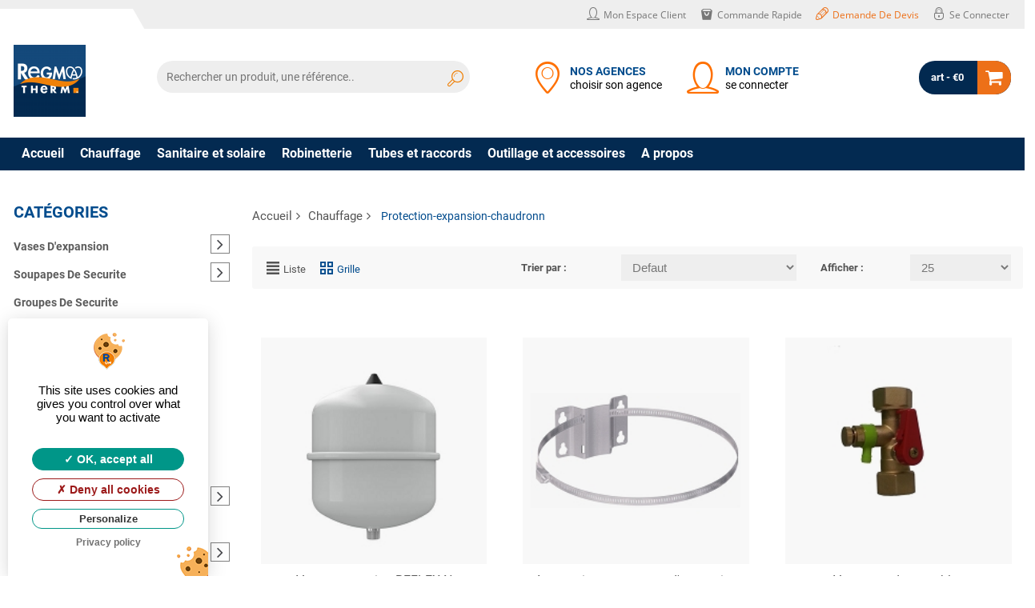

--- FILE ---
content_type: text/html; charset=UTF-8
request_url: https://www.regmatherm.fr/accueil/catalog/chauffage-14/protection_expansion_chaudronn-7.html
body_size: 150506
content:
	
	
	<!DOCTYPE html PUBLIC "-//W3C//DTD XHTML 1.0 Strict//EN" "http://www.w3.org/TR/xhtml1/DTD/xhtml1-strict.dtd">
<html xmlns="http://www.w3.org/1999/xhtml" xml:lang="fr" >
	<head>
	<script type="text/javascript" src="https://www.regmatherm.fr/assets/plugins/tarteaucitron/tarteaucitron.js"></script>
<script type="text/javascript">
	tarteaucitron.init({
		"privacyUrl": "https://www.regmatherm.fr//accueil/vie_privee.html", /* Privacy policy url */
		"hashtag": "#tarteaucitron", /* Open the panel with this hashtag */
		"cookieName": "tarteaucitron", /* Cookie name */
		"orientation": "popup", /* Banner position (top - bottom - middle - popup) */
		"groupServices": false, /* Group services by category */				   
		"showAlertSmall": false, /* Show the small banner on bottom right */
		"cookieslist": false, /* Show the cookie list */				   
		"closePopup": false, /* Show a close X on the banner */
		"showIcon": false, /* Show cookie icon to manage cookies */
		"iconSrc": "https://www.regmatherm.fr/assets/plugins/tarteaucitron/images/cookie_rgpd.svg", /* Optionnal: URL or base64 encoded image */
		"iconPosition": "BottomLeft", /* BottomRight, BottomLeft, TopRight and TopLeft */
		"adblocker": false, /* Show a Warning if an adblocker is detected */				   
		"DenyAllCta" : true, /* Show the deny all button */
		"AcceptAllCta" : true, /* Show the accept all button when highPrivacy on */
		"highPrivacy": true, /* HIGHLY RECOMMANDED Disable auto consent */		   
		"handleBrowserDNTRequest": true, /* If Do Not Track == 1, disallow all */
		"removeCredit": true, /* Remove credit link */
		"moreInfoLink": true, /* Show more info link */
		"useExternalCss": false, /* If false, the tarteaucitron.css file will be loaded */
		"useExternalJs": false, /* If false, the tarteaucitron.js file will be loaded */
		"cookieDomain": "regmatherm.fr", /* Shared cookie for multisite */		  
		"readmoreLink": "", /* Change the default readmore link */
		"mandatory": true, /* Show a message about mandatory cookies */
	});
	
	
		tarteaucitron.user.analyticsUa = 'UA-56719652-18';
    tarteaucitron.user.analyticsMore = function () { /* add here your optionnal ga.push() */ };
    (tarteaucitron.job = tarteaucitron.job || []).push('analytics');
		tarteaucitron.user.googlemapsKey = 'AIzaSyB7bJ0LIkFyiAPTZ-ntCAE8SSOnKWojPNQ';
	(tarteaucitron.job = tarteaucitron.job || []).push('googlemaps','youtube','vimeo');
	//if google reCAPTCHA
			tarteaucitron.user.recaptchaapi = '';
		(tarteaucitron.job = tarteaucitron.job || []).push('recaptcha');
		
</script>


	<title>REGMATHERM - Accueil - Catalog - Chauffage-14 - Protection_expansion_chaudronn-7</title>
	<meta http-equiv="Content-Type" content="text/html; charset=UTF-8" />
	<meta name="Description" lang="fr" content="REGMATHERM, Strasbourg, Chauffage, Climatisation, Pompes à chaleur"/>
	<meta name="keywords" lang="fr" content="Pompe à chaleur à Strasbourg
Climatisation à Strasbourg
Energies renouvelables à Strasbourg
Energies renouvelables en Alsace
Pièces détachées chauffage à Strasbourg
POMPAC
CEDEO Strasbourg
SIEHR"/>
		<meta name="msvalidate.01" content="1060C03BFE3EC69C04BEE1DB0E602879" />
	<meta name="google-site-verification" content="y-LRO_-4O7AsOGk23MK91Ix78dqbXzMlXrlrNR5LbTI" />
		<meta name="robots" content="index, follow, all"/>
	<meta content="width=device-width, initial-scale=1, maximum-scale=1" name="viewport"/>
	<meta name="apple-mobile-web-app-capable" content="yes"/>
	<link rel="icon" type="image/png" href="https://www.regmatherm.fr/flatBureau/assets/images/logos/favicon/favicon-16x16.png" />
	<!--[if IE]><link rel="shortcut icon" type="image/x-icon" href="https://www.regmatherm.fr/flatBureau/assets/images/logos/favicon/favicon-16x16.png" /><![endif]-->
	<link rel="apple-touch-icon-precomposed" sizes="57x57" href="https://www.regmatherm.fr/flatBureau/assets/images/logos/favicon/apple-icon-57x57.png" />
	<link rel="apple-touch-icon-precomposed" sizes="60x60" href="https://www.regmatherm.fr/flatBureau/assets/images/logos/favicon/apple-icon-60x60.png" />
	<link rel="apple-touch-icon-precomposed" sizes="72x72" href="https://www.regmatherm.fr/flatBureau/assets/images/logos/favicon/apple-icon-72x72.png" />
	<link rel="apple-touch-icon-precomposed" sizes="76x76" href="https://www.regmatherm.fr/flatBureau/assets/images/logos/favicon/apple-icon-76x76.png" />
	<link rel="apple-touch-icon-precomposed" sizes="114x114" href="https://www.regmatherm.fr/flatBureau/assets/images/logos/favicon/apple-icon-114x114.png" />
	<link rel="apple-touch-icon-precomposed" sizes="120x120" href="https://www.regmatherm.fr/flatBureau/assets/images/logos/favicon/apple-icon-120x120.png" />
	<link rel="apple-touch-icon-precomposed" sizes="144x144" href="https://www.regmatherm.fr/flatBureau/assets/images/logos/favicon/apple-icon-144x144.png" />
	<link rel="apple-touch-icon-precomposed" sizes="152x152" href="https://www.regmatherm.fr/flatBureau/assets/images/logos/favicon/apple-icon-152x152.png" />
	<link rel="apple-touch-icon-precomposed" sizes="180x180" href="https://www.regmatherm.fr/flatBureau/assets/images/logos/favicon/apple-icon-180x180.png" />
	<link rel="icon" type="image/png" sizes="192x192"  href="https://www.regmatherm.fr/flatBureau/assets/images/logos/favicon/android-icon-192x192.png" />
	<link rel="icon" type="image/png" sizes="32x32" href="https://www.regmatherm.fr/flatBureau/assets/images/logos/favicon/favicon-32x32.png" />
	<link rel="icon" type="image/png" sizes="96x96" href="https://www.regmatherm.fr/flatBureau/assets/images/logos/favicon/favicon-96x96.png" />
	<link rel="icon" type="image/png" sizes="16x16" href="https://www.regmatherm.fr/flatBureau/assets/images/logos/favicon/favicon-16x16.png" />
	<link rel="manifest" href="https://www.regmatherm.fr/flatBureau/assets/images/logos/favicon/manifest.json" />
	<meta name="msapplication-TileColor" content="#ffffff">
	<meta name="msapplication-TileImage" content="https://www.regmatherm.fr/flatBureau/assets/images/logos/favicon/ms-icon-144x144.png" />
	<meta name="theme-color" content="#ffffff">
		<link rel="preload" fetchpriority="high" as="image" href="https://www.regmatherm.fr/flatBureau/assets/images/logos/site/logo.png" type="image/png">

	<!-- JS DEFAULT FILES -->
	<script src="https://www.regmatherm.fr/assets/js/jquery-3.3.1.min.js"></script>
			
	<!--jsonld MicroData -->
	<script type="application/ld+json">{"@context":"http:\/\/schema.org","@type":"Organization","name":"REGMATHERM","url":"https:\/\/www.regmatherm.fr\/","address":{"@type":"PostalAddress","streetAddress":"10 Rue des Frères Eberts ","addressLocality":"STRASBOURG","addressCountry":"FR","postalCode":"67100"},"logo":"https:\/\/www.regmatherm.fr\/flatBureau\/assets\/images\/logos\/site\/logo.png","contactPoint":{"@type":"ContactPoint","telephone":"0388401010","email":"info@regmatherm.com","contactType":"Customer service"}}</script>	<!--end jsonld MicroData -->
	
	<!-- CSS FILES -->
	<style>
		/* latin-ext */
		@font-face {
			font-family: 'Open Sans';
			font-style: normal;
			font-weight: 400;
			font-display: swap;
			src: local('Open Sans Regular'), local('OpenSans-Regular'), url(https://fonts.gstatic.com/s/opensans/v16/mem8YaGs126MiZpBA-UFW50bbck.woff2) format('woff2');
			unicode-range: U+0100-024F, U+0259, U+1E00-1EFF, U+2020, U+20A0-20AB, U+20AD-20CF, U+2113, U+2C60-2C7F, U+A720-A7FF;
		}
		/* latin */
		@font-face {
			font-family: 'Open Sans';
			font-style: normal;
			font-weight: 400;
			font-display: auto;
			src: local('Open Sans Regular'), local('OpenSans-Regular'), url(https://fonts.gstatic.com/s/opensans/v16/mem8YaGs126MiZpBA-UFVZ0b.woff2) format('woff2');
			unicode-range: U+0000-00FF, U+0131, U+0152-0153, U+02BB-02BC, U+02C6, U+02DA, U+02DC, U+2000-206F, U+2074, U+20AC, U+2122, U+2191, U+2193, U+2212, U+2215, U+FEFF, U+FFFD;
		}
		/* latin-ext */
		@font-face {
			font-family: 'Open Sans';
			font-style: normal;
			font-weight: 600;
			font-display: auto;
			src: local('Open Sans SemiBold'), local('OpenSans-SemiBold'), url(https://fonts.gstatic.com/s/opensans/v16/mem5YaGs126MiZpBA-UNirkOXOhpOqc.woff2) format('woff2');
		 unicode-range: U+0100-024F, U+0259, U+1E00-1EFF, U+2020, U+20A0-20AB, U+20AD-20CF, U+2113, U+2C60-2C7F, U+A720-A7FF;
		}
		/* latin */
		@font-face {
			font-family: 'Open Sans';
			font-style: normal;
			font-weight: 600;
			font-display: auto;
			src: local('Open Sans SemiBold'), local('OpenSans-SemiBold'), url(https://fonts.gstatic.com/s/opensans/v16/mem5YaGs126MiZpBA-UNirkOUuhp.woff2) format('woff2');
		 unicode-range: U+0000-00FF, U+0131, U+0152-0153, U+02BB-02BC, U+02C6, U+02DA, U+02DC, U+2000-206F, U+2074, U+20AC, U+2122, U+2191, U+2193, U+2212, U+2215, U+FEFF, U+FFFD;
		}
		/* latin-ext */
		@font-face {
			font-family: 'Open Sans';
			font-style: normal;
			font-weight: 700;
			font-display: auto;
			src: local('Open Sans Bold'), local('OpenSans-Bold'), url(https://fonts.gstatic.com/s/opensans/v16/mem5YaGs126MiZpBA-UN7rgOXOhpOqc.woff2) format('woff2');
		 unicode-range: U+0100-024F, U+0259, U+1E00-1EFF, U+2020, U+20A0-20AB, U+20AD-20CF, U+2113, U+2C60-2C7F, U+A720-A7FF;
		}
		/* latin */
		@font-face {
			font-family: 'Open Sans';
			font-style: normal;
			font-weight: 700;
			font-display: auto;
			src: local('Open Sans Bold'), local('OpenSans-Bold'), url(https://fonts.gstatic.com/s/opensans/v16/mem5YaGs126MiZpBA-UN7rgOUuhp.woff2) format('woff2');
		 unicode-range: U+0000-00FF, U+0131, U+0152-0153, U+02BB-02BC, U+02C6, U+02DA, U+02DC, U+2000-206F, U+2074, U+20AC, U+2122, U+2191, U+2193, U+2212, U+2215, U+FEFF, U+FFFD;
		}
	
		/* latin-ext */
		@font-face {
			font-family: 'Roboto';
			font-style: normal;
			font-weight: 400;
			font-display: auto;
			src: local('Roboto'), local('Roboto-Regular'), url(https://fonts.gstatic.com/s/roboto/v19/KFOmCnqEu92Fr1Mu7GxKOzY.woff2) format('woff2');
		 unicode-range: U+0100-024F, U+0259, U+1E00-1EFF, U+2020, U+20A0-20AB, U+20AD-20CF, U+2113, U+2C60-2C7F, U+A720-A7FF;
		}
		/* latin */
		@font-face {
			font-family: 'Roboto';
			font-style: normal;
			font-weight: 400;
			font-display: auto;
			src: local('Roboto'), local('Roboto-Regular'), url(https://fonts.gstatic.com/s/roboto/v19/KFOmCnqEu92Fr1Mu4mxK.woff2) format('woff2');
		 unicode-range: U+0000-00FF, U+0131, U+0152-0153, U+02BB-02BC, U+02C6, U+02DA, U+02DC, U+2000-206F, U+2074, U+20AC, U+2122, U+2191, U+2193, U+2212, U+2215, U+FEFF, U+FFFD;
		}
		/* latin-ext */
		@font-face {
			font-family: 'Roboto';
			font-style: normal;
			font-weight: 700;
			font-display: auto;
			src: local('Roboto Bold'), local('Roboto-Bold'), url(https://fonts.gstatic.com/s/roboto/v19/KFOlCnqEu92Fr1MmWUlfChc4EsA.woff2) format('woff2');
		 unicode-range: U+0100-024F, U+0259, U+1E00-1EFF, U+2020, U+20A0-20AB, U+20AD-20CF, U+2113, U+2C60-2C7F, U+A720-A7FF;
		}
		/* latin */
		@font-face {
			font-family: 'Roboto';
			font-style: normal;
			font-weight: 700;
			font-display: auto;
			src: local('Roboto Bold'), local('Roboto-Bold'), url(https://fonts.gstatic.com/s/roboto/v19/KFOlCnqEu92Fr1MmWUlfBBc4.woff2) format('woff2');
		 	unicode-range: U+0000-00FF, U+0131, U+0152-0153, U+02BB-02BC, U+02C6, U+02DA, U+02DC, U+2000-206F, U+2074, U+20AC, U+2122, U+2191, U+2193, U+2212, U+2215, U+FEFF, U+FFFD;
		}
	</style>

	<link rel="stylesheet" href="https://www.regmatherm.fr/assets/classic/css/responsive-menu.min.css"><link rel="stylesheet" href="https://www.regmatherm.fr/assets/classic/css/bootstrap3.tidy.css"><link rel="stylesheet" href="https://www.regmatherm.fr/assets/classic/css/fontello.min.css"><link rel="preload"  href="https://www.regmatherm.fr/assets/classic/css/bootstrap-xss.min.css" as="style" onload="this.onload=null;this.rel='stylesheet'">
				<noscript><link rel="stylesheet" href="https://www.regmatherm.fr/assets/classic/css/bootstrap-xss.min.css"></noscript>
	
	

		<!--link rel="preload" href="https://www.regmatherm.fr/flatBureau/assets/css/frontend/design_fr_20240801143645.css"  as="style" onload="this.onload=null;this.rel='stylesheet'">
	<noscrip-t-->
	<link rel="stylesheet" href="https://www.regmatherm.fr/flatBureau/assets/css/frontend/design_fr_20240801143645.css">
	<!--/noscript-->
	

	<!--async css script-->
	<script>
	!function(t){"use strict";t.loadCSS||(t.loadCSS=function(){});var e=loadCSS.relpreload={};if(e.support=function(){var e;try{e=t.document.createElement("link").relList.supports("preload")}catch(t){e=!1}return function(){return e}}(),e.bindMediaToggle=function(t){var e=t.media||"all";function a(){t.addEventListener?t.removeEventListener("load",a):t.attachEvent&&t.detachEvent("onload",a),t.setAttribute("onload",null),t.media=e}t.addEventListener?t.addEventListener("load",a):t.attachEvent&&t.attachEvent("onload",a),setTimeout(function(){t.rel="stylesheet",t.media="only x"}),setTimeout(a,3e3)},e.poly=function(){if(!e.support())for(var a=t.document.getElementsByTagName("link"),n=0;n<a.length;n++){var o=a[n];"preload"!==o.rel||"style"!==o.getAttribute("as")||o.getAttribute("data-loadcss")||(o.setAttribute("data-loadcss",!0),e.bindMediaToggle(o))}},!e.support()){e.poly();var a=t.setInterval(e.poly,500);t.addEventListener?t.addEventListener("load",function(){e.poly(),t.clearInterval(a)}):t.attachEvent&&t.attachEvent("onload",function(){e.poly(),t.clearInterval(a)})}"undefined"!=typeof exports?exports.loadCSS=loadCSS:t.loadCSS=loadCSS}("undefined"!=typeof global?global:this);
	</script>

	
	<style type="text/css">
	.morphsearch{
		display:none;
	}
	.overlay {
		opacity: 0;
	}
	.dummy-column {
		margin: 0;
		left: 0;
		right: 0;
		top: 0;
		bottom: 0;
		z-index: 0;
		box-sizing: border-box;
		position: absolute;
		width: 90%;
		margin: auto;
	}
	#iwrapper {
		position: absolute;
		width: 100%;
		top: 40px;
		overflow: hidden;
		bottom: 0;
		overflow-x: hidden;
		z-index: 0;
		box-sizing: border-box;
		overflow:visible;
	}
	#scroller {
		position: absolute;
		top: 0;
		bottom: 0;
		width: 100%;
		overflow-x: hidden;
		/* overflow-y: auto;*/
					/* min-height: 100%; */
					box-sizing: border-box;
		/* overflow: scroll;*/
					overflow:visible;
	}
	#scroller ul {
		font-size: 1.1em;
	}
	#scroller ul.ui-autocomplete {
		border:none;
		box-shadow:none;
		padding:0;
		background-color:transparent;
	}
	#scroller .ui-menu-item {
		padding:0;
	}
	
	
	ul.contact-top{
		margin-left:295px;
	}
	
	
	
	</style>

	<!-- JS DEFAULT FILES -->
		
	
	</head>
	
	
	<body  class="cms-index-index" data-twttr-rendered="true">
	<div id="flat-cms">
	
	
	
	
		
		<section class="am-container"> 			<section class="am-wrapper">
				<section class="main-container col1-layout"> 
					<!--header-->
<script type="text/javascript">
	var baseUrl="https://www.regmatherm.fr/";
	var baseImg="https://www.regmatherm.fr/assets/images/";
	var defautTypeOfView="grid"; 
</script>

<style>
	#logo:before {
		content: '';
		display: block;
		position: absolute;
		top: -45px;
		left: -120px;
		border-bottom: 28px solid #ffffff;
		border-left: 0 solid transparent;
		border-right: 16px solid transparent;
		height: 0;
		width: 300px;
		z-index: 1;
	}
	.header .sticky .navbar {
		margin: 5px 0;
	}	
	.sticky .navbar  a[class^=icon-]:before{
		font-size:30px;
	}
	.sticky .navbar li a {
		font-size:1.2rem;
	}
	.agence-link .icon-location:before{
		color:#ff7000;
		font-size:18px;
	}	
	.navbar li .header-wrap{
		display:inline-block;
		white-space:nowrap;
		max-width:200px;
		color: #000;
		line-height: 1.25
	}
	.navbar li {
		margin: 0 10px;
	}
	.navbar li a{
		text-decoration:none;
	}	
	.navbar li > a{
		white-space:nowrap;
	}
	.navbar li .header-magasin-name{
		display: block;
		white-space: nowrap;
		text-overflow: 
		ellipsis;
		overflow:hidden;
		color: #024c8d;
		font-weight: 700;
	}
	
	.user-link .icon-user:before{
		color:#ff7000;
		font-size:18px;
	}
	
	.navbar li.morph-search {
		display:none;
	}
	
	.navbar li.morph-search .icon-search:before{
		color:#ff7000;
	}
	

	/************************	
	/*header bar css*/	
	/************************/
		
	#logo{
		min-height: 1px;
		padding-left: 15px;
		padding-right: 15px;
		position: relative;
		width: 33.66666667%;
		float: left;	
	}
		
	.header .header-act {
		padding: 20px 0;
	}
	
	.header .logo strong {
		height: 0;
		left: -999em;
		line-height: 0;
		overflow: hidden;
		position: absolute;
		text-indent: -999em;
		top: -999em;
		width: 0;
	}
	
	.header ul.navbar {
    line-height: 40px;
    float: right;
    display: -webkit-box;
		list-style: none outside none;
	}
	.header .navbar {
		margin: 20px 0;
	}
	
	.header ul.navbar li a:before {
    font-size: 40px;
	}
	.header-container .header-top .header-content-right, .header-container .header-top .header-top-link {
    text-align: center;
	}	
	.header-container .header-top {
    background-color: #eeeeee;
    line-height: 34px;
	}

	.header-container ul.links {
    margin: 0;
    padding: 0;
    float: right;
		list-style: none outside none;
	}
	
	.header-container ul.links li {
    float: left;
    margin: 0;
    outline: medium none;
    padding-right: 10px;
    text-decoration: none;
    text-transform: capitalize;
    background-repeat: no-repeat;
    background-position: 0 0px;
    margin: 0 1px;
	}
	
	.top-search {
    margin: 20px 0;
	}
	.header .form-search {
    position: relative;
    display: inline-block;
    width: 100%;
	}
	input#search {
    color: #717171;
    border-color: transparent;
	}
	.header .form-search .button-search {
    top: 0;
    width: 40px;
    right: 0;
    height: 40px;
    border: none;
    cursor: pointer;
    position: absolute;
    line-height: 40px;
    padding: 4px 0 0 8px;
	}
	
	.header .form-search input#search {
    background: none repeat scroll 0 0 #eee;
    box-shadow: none;
    float: right;
    height: 40px;
    line-height: 40px;
    margin: 0;
    overflow: hidden;
    width: 100%;
    padding: 0 45px 0 10px;
    border-radius: 20px;
	}
	
	
	.header #cart .content {
    right: 0;
    top: 100%;
    opacity: 0;
    z-index: 3;
    width: 380px;
    position: absolute;
    visibility: hidden;
    transition: .3s ease-in-out;
    -moz-transition: .3s ease-in-out;
    -webkit-transition: .3s ease-in-out;
    line-height: 160%;
	}
	
	
	
	
	
	@media (min-width: 1024px){
		#logo {
			width: 18%;
			float: left;
		}
	}
		@media (min-width: 1200px){
		#logo {
			width: 14%;
			float: left;
		}
	}
		
		@media (min-width: 1500px){
		#logo {
			width: 12%;
			float: left;
		}
	}
				
	.header .top-search{
		position: relative;
		min-height: 1px;
		padding-right: 15px;
		padding-left: 15px;
		width: 41.33333333%;
		float: left;
		
	}
	
	@media (max-width: 1023px){
		.header .top-search {
			display:none;
			width: 28%;
		}
	}
	@media (min-width: 1024px){
		.header .top-search {
			width: 30%;
			float: left;
		}
	}
		@media (min-width: 1200px){
		.header .top-search {
			width: 33%;
			float: left;
		}
	}
	@media (min-width: 1500px){
		.header .top-search {
			width: 41.33333333%;
			float: left;
		}
	}
			
	#navtop{
		min-height: 1px;
		padding-left: 15px;
		padding-right: 15px;
		position: relative;
		width: 57.33333333%;
		float: left;
	}	
	
	
	@media (min-width: 900px){
		#navtop{
			width: 55.33333333%;
			float: left;
		}
	}
	@media (max-width: 1023px){
		.navbar li.morph-search {
			display:inline-block;
		}
		.header-container .header a {
			font-size: 14px;
		}
	}
	
	@media (min-width: 1023px){
		#navtop{
			width:  38.33333333%;
			float: left;
		}
	}
	
		@media (min-width: 1200px){
		#navtop{
			width: 39.33333333%;
			float: left;
		}
	}
		
	@media (min-width: 1278px){
		#navtop{
			width: 35.33333333%;
			float: left;
		}
	}
		
	@media (min-width: 1280px){
		#navtop{
			width: 33.33333333%;
			float: left;
		}
	}
	
	@media (min-width: 1440px){
		#navtop{
			width: 31.33333333%;
			float: left;
		}
	}
	
	@media (min-width: 1500px){
		#navtop{
			width: 30%;
			float: left;
		}
	}
	
		
	@media (max-width: 1440px){
		#navtop .navbar li .header-wrap{
			max-width: 140px;
		}
	}
		
	#hamburger-icon{
		display:none;
	}
		
	@media (max-width: 880px){
		
		.header ul.navbar li a:before{
			 font-size: 36px;
		}
		
		.header-container .header a {
			font-size: 13px;
		}
		.header-top-link .account-link{
			display:none;
		}
	
	}
	
	
	@media (max-width: 800px){
		
		.header ul.navbar li a:before{
			 font-size: 32px;
		}
		.header .header-act{
			padding: 10px 0;
		}
		.header-container .header a {
			font-size: 12px;
		}
		
		#logo:before {
			top: -38px;
			width: 400px;
		}
	
	}
		@media (max-width: 767px){
			#hamburger-icon{
			display:inline-block;
		}
		.navbar li .header-wrap{
			display:none;
		}
		.am-icon-ajaxcart .am-cart-label:after{
				width: 38px;
				height: 38px;
				font-size: 22px;
				line-height: 38px;
			}
		.header .header-act {
				padding: 10px 0;
				display: flex;
				margin: 2px 0;
				align-items: center;
		}
		
		.header ul.navbar{
			display: flex;
			align-items: center;
		}

		#logo {
			display: flex;
			align-items: center;
			width: 40.66666667%;
			padding:0;
		}
		
		#navtop{
			width: auto;
			position:absolute;
			padding-right:0;
			right: 15px;
			
		}
		.header .navbar {
			 margin:0;
		}
		.header ul.navbar{
			line-height :0;
		}
		
		.am_getcart{
			padding:0;
			width: 8.666667%;
			display: flex;
			align-items: center;
		}
		
		.navbar li {
				margin: 0 1vw;
		}
		.header-container .header-content {
				background-color: #fff;
				box-shadow: 0 0 8px 0 rgba(0,0,0,.2);
		}
	
	
			
	}
	
	
	.primary-define .mainmenu>li> a:after {
		content: "";
		display: block;
		height: 2px;
		width: 0%;
		background-color: #eeeeee;
		transition: width 0.4s;
		border-radius: 4px;
		margin: auto;
	}
	.primary-define .mainmenu>li:not(.active):hover > a:after {
		width: 100%;
	}

	@media (max-width: 550px){
		.navbar li {
				margin:0;
		}	
	}
	
</style>



<header class="header-container"> 
	<!--Mobile Morph Search -->
	<div id="morphsearch" class="morphsearch"> 
		<!--span class="sb-icon-search"></span-->
		<form class="morphsearch-form">
			<input class="morphsearch-input" type="search" placeholder="RECHERCHER..."/>
			<button class="morphsearch-submit" type="submit">Rechercher</button>
		</form>
		<div id="someElem" class="morphsearch-content">
			<div class="dummy-column">
				<h2>Résultats</h2>
				<div id="iwrapper" >
					<div id="scroller">
						<ul id="morphlist">
						</ul>
					</div>
				</div>
			</div>
		</div>
		<!-- /morphsearch-content --> 
		<span class="morphsearch-close"></span> </div>
	<!-- /morphsearch -->
	
	<div class="overlay"></div>
	<!--End morph Search -->
	
	<div class="header">
		<div class="main-nav-wrapper"><!-- main nav wrapper-->
			
			<div class="main-nav">
								<div class="header-top hidden-xs">
					<div class="container-fluid">
						<div class="row">
							<div class="header-top-link col-lg-12 v-grid">
								<ul class="links">
									<li class="account-link"><a href="https://www.regmatherm.fr/client.html" title="Mon compte" class="icon-user"><span>Mon espace client</span></a></li>
									<li><a href="https://www.regmatherm.fr/accueil/commande_rapide.html" title="Commande rapide" class="icon-bag"><span>Commande rapide</span></a></li>
									<li><a title="Devis" href="https://www.regmatherm.fr/accueil/demande_de_devis.html" class="icon-pencil devis"><span>Demande de devis</span></a></li>
																		<li><a href="https://www.regmatherm.fr/client/login.html" title="Se connecter"  class="icon-lock" ><span>Se connecter</span></a></li>
																	</ul>
							</div>
						</div>
					</div>
				</div>
								<div class="header-content">
					<div class="container-fluid">
						<div class="header-act row">
							<div id="logo" class="header-content-left col-xxs-6">
								<button class="hamburger hamburger--spin" id="hamburger-icon" type="button"> <span class="hamburger-box"> <span class="hamburger-inner"></span> </span> </button>
								<div class="logo">
									<h1><strong>REGMATHERM Site Ecommerce </strong><a href="https://www.regmatherm.fr/accueil.html" title="REGMATHERM Site Ecommerce"> <img class="img-responsive" src="https://www.regmatherm.fr/flatBureau/assets/images/logos/site/logo.png" alt=" REGMATHERM Site Ecommerce" loading="eager"> </a> </h1>
								</div>
							</div>
							<div class="top-search">
																<div class="form-search">
									<div class="button-search icon-search"></div>
									<input id="search"  type="text" name="search"  maxlength="128" placeholder="Rechercher un produit, une référence.." >
								</div>
															</div>
							
							<!--select agance client-->
							<div id="navtop" >
								<ul class="navbar">
									<li class="agence-link" style="max-width:240px;">
																				<a href="https://www.regmatherm.fr/accueil/rechercher_votre_magasin.html?inputSelectAgence=selectAgenceResp" title="Choix de l'agence" data-rel="https://www.regmatherm.fr/accueil/catalog/chauffage-14/protection_expansion_chaudronn-7.html" class="icon-location select-agence"> <span class="header-wrap"> <span class="header-magasin-name" >NOS AGENCES</span> <span class="header-magasin-ouverture"  style="display: block;">choisir son agence</span> </span> </a>
																			</li>
									<li class="user-link" style="max-width: 240px;">
																				<a href="https://www.regmatherm.fr/client/login.html" title="Inscription/Connection" data-rel="https://www.regmatherm.fr/accueil/catalog/chauffage-14/protection_expansion_chaudronn-7.html" class="icon-user"> <span class="header-wrap"> <span class="header-magasin-name">MON COMPTE</span> <span class="header-magasin-ouverture"  style="display: block;">se connecter</span> </span> </a>
																			</li>
									<li class="morph-search" style="max-width: 240px;"> <a href="https://www.regmatherm.fr/client.html" title="Rechercher"  class="icon-search" id="morphTrigger" ></a> </li>
									
									
								</ul>
							</div>
							<!--- --> 
							
							<!--Quick Cart-->
							<div class="am_getcart  pull-right ">
								<div class="am-top-cart clearfix ">
									<div class="am-maincart">
										<div class="am-cart" id="cart">
											<div class="am-icon-ajaxcart">
												<div class="formatprice pull-left"> <a class="am-cart-label" href="https://www.regmatherm.fr/accueil/panier.html" data-rel="https://www.regmatherm.fr/module/cart.html"> <span class="print" > art - €0 </span> </a> </div>
											</div>
											
																						<!--mini cart test-->
											<div class="content"> </div>
											<!--mini cart end--> 
																						
										</div>
									</div>
								</div>
							</div>
							<!--End quick Cart--> 
							
						</div>
					</div>
				</div>
			</div>
		</div>
		<!--end main nav wrapper-->
		
		<div class="header-bottom" id="myheaderBottom">
			<div class="container-fluid">
				<div class="header-innner">
					<div class="nav-top primary-define">
						<div class="clearer">
							<div id="menu" >
																<div class="wrapper clearafter"> <span id="btn-mobile-toggle">Menu</span><ul class="mainmenu megamenu clearafter" ><li class="item "><a href="https://www.regmatherm.fr/accueil.html" title="Accueil">Accueil</a></li><li class="item parent category "><a href="https://www.regmatherm.fr/accueil/catalog/chauffage-14.html">Chauffage</a><span class="btn-expand-menu"></span><div class="dropdown-container"><div class="dropdown clearafter"><ul class="sublevel"><li class="item"><a href="https://www.regmatherm.fr/accueil/catalog/chauffage-14/production_chaleur_froid-2.html" class="menu-category-title">Production chaleur / froid</a><ul class="subcat"><li><a href="https://www.regmatherm.fr/accueil/catalog/chauffage-14/production_chaleur_froid-2/chaudieres-3.html">Chaudieres</a></li><li><a href="https://www.regmatherm.fr/accueil/catalog/chauffage-14/production_chaleur_froid-2/poeles_a_bois_et_granules-4.html">Poeles a bois et granules</a></li><li><a href="https://www.regmatherm.fr/accueil/catalog/chauffage-14/production_chaleur_froid-2/generateurs_air_chaud-5.html">Generateurs air chaud</a></li><li><a href="https://www.regmatherm.fr/accueil/catalog/chauffage-14/production_chaleur_froid-2/aerothermes-6.html">Aerothermes</a></li><li><a href="https://www.regmatherm.fr/accueil/catalog/chauffage-14/production_chaleur_froid-2/rideaux_air_chaud-7.html">Rideaux air chaud</a></li><li><a href="https://www.regmatherm.fr/accueil/catalog/chauffage-14/production_chaleur_froid-2/fumisterie-8.html">Fumisterie</a></li><li><a href="https://www.regmatherm.fr/accueil/catalog/chauffage-14/production_chaleur_froid-2/bruleurs_gaz_et_fioul-9.html">Bruleurs gaz et fioul</a></li><li><a href="https://www.regmatherm.fr/accueil/catalog/chauffage-14/production_chaleur_froid-2/neutralisateur_condensats-10.html">Neutralisateur condensats</a></li><li><a href="https://www.regmatherm.fr/accueil/catalog/chauffage-14/production_chaleur_froid-2/pieces_detachees-11.html">Pieces detachees</a></li><li><a href="https://www.regmatherm.fr/accueil/catalog/chauffage-14/production_chaleur_froid-2/radiateurs-12.html">Radiateurs</a></li><li><a href="https://www.regmatherm.fr/accueil/catalog/chauffage-14/production_chaleur_froid-2/pompes_a_chaleur-13.html">Pompes a chaleur</a></li><li><a href="https://www.regmatherm.fr/accueil/catalog/chauffage-14/production_chaleur_froid-2/climatisation-14.html">Climatisation</a></li><li><a href="https://www.regmatherm.fr/accueil/catalog/chauffage-14/production_chaleur_froid-2/ballon_tampon_ec_eg-15.html">Ballon tampon ec-eg</a></li><li><a href="https://www.regmatherm.fr/accueil/catalog/chauffage-14/production_chaleur_froid-2/echangeurs-16.html">Echangeurs</a></li></ul></li><li class="item"><a href="https://www.regmatherm.fr/accueil/catalog/chauffage-14/pompes_circulateurs-6.html" class="menu-category-title">Pompes - circulateurs</a><ul class="subcat"><li><a href="https://www.regmatherm.fr/accueil/catalog/chauffage-14/pompes_circulateurs-6/circulateurs_electroniques_domao-29.html">Circulateurs electroniques domao</a></li><li><a href="https://www.regmatherm.fr/accueil/catalog/chauffage-14/pompes_circulateurs-6/circulateurs_electroniques_wilo-30.html">Circulateurs electroniques wilo</a></li><li><a href="https://www.regmatherm.fr/accueil/catalog/chauffage-14/pompes_circulateurs-6/circulateurs_ecs_wilo-31.html">Circulateurs ecs wilo</a></li><li><a href="https://www.regmatherm.fr/accueil/catalog/chauffage-14/pompes_circulateurs-6/adduction_surpression_wilo-32.html">Adduction, surpression wilo</a></li><li><a href="https://www.regmatherm.fr/accueil/catalog/chauffage-14/pompes_circulateurs-6/relevage_wilo-33.html">Relevage wilo</a></li><li><a href="https://www.regmatherm.fr/accueil/catalog/chauffage-14/pompes_circulateurs-6/circulateurs_domestique_grundfos-34.html">Circulateurs domestique grundfos</a></li><li><a href="https://www.regmatherm.fr/accueil/catalog/chauffage-14/pompes_circulateurs-6/circ_collectif_petit_coll_grundfos-35.html">Circ collectif/ petit coll. grundfos</a></li><li><a href="https://www.regmatherm.fr/accueil/catalog/chauffage-14/pompes_circulateurs-6/circulateurs_ecs_grundfos-36.html">Circulateurs ecs grundfos</a></li><li><a href="https://www.regmatherm.fr/accueil/catalog/chauffage-14/pompes_circulateurs-6/circ_moteurs_ventiles_grundfos-37.html">Circ. moteurs ventiles grundfos</a></li><li><a href="https://www.regmatherm.fr/accueil/catalog/chauffage-14/pompes_circulateurs-6/blocs_moteurs_grundfos-38.html">Blocs moteurs grundfos</a></li><li><a href="https://www.regmatherm.fr/accueil/catalog/chauffage-14/pompes_circulateurs-6/adduction_surpr_grundfos-39.html">Adduction, surpr. grundfos</a></li><li><a href="https://www.regmatherm.fr/accueil/catalog/chauffage-14/pompes_circulateurs-6/relevage_grundfos-40.html">Relevage grundfos</a></li><li><a href="https://www.regmatherm.fr/accueil/catalog/chauffage-14/pompes_circulateurs-6/pompe_dosage_et_desinfection-41.html">Pompe dosage et desinfection</a></li><li><a href="https://www.regmatherm.fr/accueil/catalog/chauffage-14/pompes_circulateurs-6/relevage_ksb-42.html">Relevage ksb</a></li><li><a href="https://www.regmatherm.fr/accueil/catalog/chauffage-14/pompes_circulateurs-6/adduction_surpression_ksb-43.html">Adduction surpression ksb</a></li><li><a href="https://www.regmatherm.fr/accueil/catalog/chauffage-14/pompes_circulateurs-6/autres_marques-44.html">Autres marques</a></li><li><a href="https://www.regmatherm.fr/accueil/catalog/chauffage-14/pompes_circulateurs-6/accessoires-45.html">Accessoires</a></li></ul></li><li class="item"><a href="https://www.regmatherm.fr/accueil/catalog/chauffage-14/regulation_thermostats-8.html" class="menu-category-title">Regulation - thermostats</a><ul class="subcat"><li><a href="https://www.regmatherm.fr/accueil/catalog/chauffage-14/regulation_thermostats-8/regulation_siemens_landis_-47.html">Regulation siemens (landis)</a></li><li><a href="https://www.regmatherm.fr/accueil/catalog/chauffage-14/regulation_thermostats-8/vannes_de_regulation_belimo-48.html">Vannes de regulation belimo</a></li><li><a href="https://www.regmatherm.fr/accueil/catalog/chauffage-14/regulation_thermostats-8/vannes_de_regulation_imi-49.html">Vannes de regulation imi</a></li><li><a href="https://www.regmatherm.fr/accueil/catalog/chauffage-14/regulation_thermostats-8/vanne_de_regulation_esbe-214.html">Vanne de regulation esbe</a></li><li><a href="https://www.regmatherm.fr/accueil/catalog/chauffage-14/regulation_thermostats-8/vannes_melangeuses_thermomix-50.html">Vannes melangeuses thermomix</a></li><li><a href="https://www.regmatherm.fr/accueil/catalog/chauffage-14/regulation_thermostats-8/servomoteurs_air_belimo-51.html">Servomoteurs air belimo</a></li><li><a href="https://www.regmatherm.fr/accueil/catalog/chauffage-14/regulation_thermostats-8/regulation_honeywell-52.html">Regulation honeywell</a></li><li><a href="https://www.regmatherm.fr/accueil/catalog/chauffage-14/regulation_thermostats-8/regulation_sauter-53.html">Regulation sauter</a></li><li><a href="https://www.regmatherm.fr/accueil/catalog/chauffage-14/regulation_thermostats-8/autres_regulations-54.html">Autres regulations</a></li><li><a href="https://www.regmatherm.fr/accueil/catalog/chauffage-14/regulation_thermostats-8/thermostats_d_ambiance-55.html">Thermostats d'ambiance</a></li><li><a href="https://www.regmatherm.fr/accueil/catalog/chauffage-14/regulation_thermostats-8/thermostats_speciaux_pour_enr-56.html">Thermostats speciaux pour enr</a></li><li><a href="https://www.regmatherm.fr/accueil/catalog/chauffage-14/regulation_thermostats-8/thermostats_modulaires_electroniques_pour_rail_din-57.html">Thermostats modulaires electroniques pour rail din</a></li><li><a href="https://www.regmatherm.fr/accueil/catalog/chauffage-14/regulation_thermostats-8/thermostats_antigel-58.html">Thermostats antigel</a></li><li><a href="https://www.regmatherm.fr/accueil/catalog/chauffage-14/regulation_thermostats-8/thermostats_d_applique_pour_tuyauteries-59.html">Thermostats d'applique pour tuyauteries</a></li><li><a href="https://www.regmatherm.fr/accueil/catalog/chauffage-14/regulation_thermostats-8/thermostats_pour_generateur_d_air_chaud-60.html">Thermostats pour generateur d'air chaud</a></li><li><a href="https://www.regmatherm.fr/accueil/catalog/chauffage-14/regulation_thermostats-8/accessoires_pour_thermostats_et_aquastats-61.html">Accessoires pour thermostats et aquastats</a></li><li><a href="https://www.regmatherm.fr/accueil/catalog/chauffage-14/regulation_thermostats-8/vannes_de_zone-62.html">Vannes de zone</a></li><li><a href="https://www.regmatherm.fr/accueil/catalog/chauffage-14/regulation_thermostats-8/variateurs_de_vitesse-63.html">Variateurs de vitesse</a></li></ul></li><li class="item"><a href="https://www.regmatherm.fr/accueil/catalog/chauffage-14/mesure_controle_comptage-5.html" class="menu-category-title">Mesure-controle-comptage</a><ul class="subcat"><li><a href="https://www.regmatherm.fr/accueil/catalog/chauffage-14/mesure_controle_comptage-5/compteurs_d_energie_thermique-89.html">Compteurs d'energie thermique</a></li><li><a href="https://www.regmatherm.fr/accueil/catalog/chauffage-14/mesure_controle_comptage-5/compteurs_d_eau_froide-90.html">Compteurs d'eau froide</a></li><li><a href="https://www.regmatherm.fr/accueil/catalog/chauffage-14/mesure_controle_comptage-5/compteurs_d_eau_chaude-91.html">Compteurs d'eau chaude</a></li><li><a href="https://www.regmatherm.fr/accueil/catalog/chauffage-14/mesure_controle_comptage-5/electrovannes_eau-92.html">Electrovannes eau</a></li><li><a href="https://www.regmatherm.fr/accueil/catalog/chauffage-14/mesure_controle_comptage-5/bobines-93.html">Bobines</a></li><li><a href="https://www.regmatherm.fr/accueil/catalog/chauffage-14/mesure_controle_comptage-5/thermometres-94.html">Thermometres</a></li><li><a href="https://www.regmatherm.fr/accueil/catalog/chauffage-14/mesure_controle_comptage-5/manometres-95.html">Manometres</a></li><li><a href="https://www.regmatherm.fr/accueil/catalog/chauffage-14/mesure_controle_comptage-5/pressostats_airstats-96.html">Pressostats - airstats</a></li><li><a href="https://www.regmatherm.fr/accueil/catalog/chauffage-14/mesure_controle_comptage-5/controleurs_de_debit-97.html">Controleurs de debit</a></li><li><a href="https://www.regmatherm.fr/accueil/catalog/chauffage-14/mesure_controle_comptage-5/flotteurs_de_niveau-98.html">Flotteurs de niveau</a></li><li><a href="https://www.regmatherm.fr/accueil/catalog/chauffage-14/mesure_controle_comptage-5/contacteurs_manometriques-99.html">Contacteurs manometriques</a></li></ul></li><li class="item"><a href="https://www.regmatherm.fr/accueil/catalog/chauffage-14/protection_expansion_chaudronn-7.html" class="menu-category-title">Protection-expansion-chaudronn</a><ul class="subcat"><li><a href="https://www.regmatherm.fr/accueil/catalog/chauffage-14/protection_expansion_chaudronn-7/vases_d_expansion-101.html">Vases d'expansion</a></li><li><a href="https://www.regmatherm.fr/accueil/catalog/chauffage-14/protection_expansion_chaudronn-7/soupapes_de_securite-102.html">Soupapes de securite</a></li><li><a href="https://www.regmatherm.fr/accueil/catalog/chauffage-14/protection_expansion_chaudronn-7/groupes_de_securite-103.html">Groupes de securite</a></li><li><a href="https://www.regmatherm.fr/accueil/catalog/chauffage-14/protection_expansion_chaudronn-7/flexibles_sanitaires-104.html">Flexibles sanitaires</a></li><li><a href="https://www.regmatherm.fr/accueil/catalog/chauffage-14/protection_expansion_chaudronn-7/reducteur_de_pression-105.html">Reducteur de pression</a></li><li><a href="https://www.regmatherm.fr/accueil/catalog/chauffage-14/protection_expansion_chaudronn-7/alimentateur_automatique-106.html">Alimentateur automatique</a></li><li><a href="https://www.regmatherm.fr/accueil/catalog/chauffage-14/protection_expansion_chaudronn-7/soupapes_differentielles-107.html">Soupapes differentielles</a></li><li><a href="https://www.regmatherm.fr/accueil/catalog/chauffage-14/protection_expansion_chaudronn-7/vannes_de_pression_differentielle-108.html">Vannes de pression differentielle</a></li><li><a href="https://www.regmatherm.fr/accueil/catalog/chauffage-14/protection_expansion_chaudronn-7/amortisseurs_de_coups_de_belier-109.html">Amortisseurs de coups de belier</a></li><li><a href="https://www.regmatherm.fr/accueil/catalog/chauffage-14/protection_expansion_chaudronn-7/purgeurs_d_air-110.html">Purgeurs d'air</a></li><li><a href="https://www.regmatherm.fr/accueil/catalog/chauffage-14/protection_expansion_chaudronn-7/filtres_magnetiques-111.html">Filtres magnetiques</a></li><li><a href="https://www.regmatherm.fr/accueil/catalog/chauffage-14/protection_expansion_chaudronn-7/traitement_d_eau-112.html">Traitement d'eau</a></li><li><a href="https://www.regmatherm.fr/accueil/catalog/chauffage-14/protection_expansion_chaudronn-7/separateurs_d_air-113.html">Separateurs d'air</a></li><li><a href="https://www.regmatherm.fr/accueil/catalog/chauffage-14/protection_expansion_chaudronn-7/separateurs_de_boue-114.html">Separateurs de boue</a></li><li><a href="https://www.regmatherm.fr/accueil/catalog/chauffage-14/protection_expansion_chaudronn-7/disconnecteurs-116.html">Disconnecteurs</a></li><li><a href="https://www.regmatherm.fr/accueil/catalog/chauffage-14/protection_expansion_chaudronn-7/bouteille_d_injection-117.html">Bouteille d'injection</a></li><li><a href="https://www.regmatherm.fr/accueil/catalog/chauffage-14/protection_expansion_chaudronn-7/bouteille_de_melange-118.html">Bouteille de melange</a></li><li><a href="https://www.regmatherm.fr/accueil/catalog/chauffage-14/protection_expansion_chaudronn-7/bouteille_decouplage_hydraulique-119.html">Bouteille decouplage hydraulique</a></li><li><a href="https://www.regmatherm.fr/accueil/catalog/chauffage-14/protection_expansion_chaudronn-7/bouteille_de_purge-120.html">Bouteille de purge</a></li><li><a href="https://www.regmatherm.fr/accueil/catalog/chauffage-14/protection_expansion_chaudronn-7/reservoir_stockage_eau_ou_glycol-121.html">Reservoir stockage eau ou glycol</a></li><li><a href="https://www.regmatherm.fr/accueil/catalog/chauffage-14/protection_expansion_chaudronn-7/colliers_de_reparation-122.html">Colliers de reparation</a></li><li><a href="https://www.regmatherm.fr/accueil/catalog/chauffage-14/protection_expansion_chaudronn-7/mitigeurs_thermostatiques-123.html">Mitigeurs thermostatiques</a></li><li><a href="https://www.regmatherm.fr/accueil/catalog/chauffage-14/protection_expansion_chaudronn-7/vannes_thermostatiques_a_eau-124.html">Vannes thermostatiques a eau</a></li><li><a href="https://www.regmatherm.fr/accueil/catalog/chauffage-14/protection_expansion_chaudronn-7/rubans_chauffants-125.html">Rubans chauffants</a></li><li><a href="https://www.regmatherm.fr/accueil/catalog/chauffage-14/protection_expansion_chaudronn-7/isolant_thermique-126.html">Isolant thermique</a></li></ul></li><li class="item"><a href="https://www.regmatherm.fr/accueil/catalog/chauffage-14/gaz_fioul-4.html" class="menu-category-title">Gaz-fioul</a><ul class="subcat"><li><a href="https://www.regmatherm.fr/accueil/catalog/chauffage-14/gaz_fioul-4/vannes_d_arret_gaz-128.html">Vannes d'arret gaz</a></li><li><a href="https://www.regmatherm.fr/accueil/catalog/chauffage-14/gaz_fioul-4/liaison_et_racc_gaz-129.html">Liaison et racc. gaz</a></li><li><a href="https://www.regmatherm.fr/accueil/catalog/chauffage-14/gaz_fioul-4/raccords_et_flexibles_gaz-130.html">Raccords et flexibles gaz</a></li><li><a href="https://www.regmatherm.fr/accueil/catalog/chauffage-14/gaz_fioul-4/regulateurs_gaz-131.html">Regulateurs gaz</a></li><li><a href="https://www.regmatherm.fr/accueil/catalog/chauffage-14/gaz_fioul-4/detendeurs_gaz-132.html">Detendeurs gaz</a></li><li><a href="https://www.regmatherm.fr/accueil/catalog/chauffage-14/gaz_fioul-4/pressostats_gaz-133.html">Pressostats gaz</a></li><li><a href="https://www.regmatherm.fr/accueil/catalog/chauffage-14/gaz_fioul-4/capacite_tampon_gaz-134.html">Capacite tampon gaz</a></li><li><a href="https://www.regmatherm.fr/accueil/catalog/chauffage-14/gaz_fioul-4/comptage_gaz-135.html">Comptage gaz</a></li><li><a href="https://www.regmatherm.fr/accueil/catalog/chauffage-14/gaz_fioul-4/filtres_gaz-136.html">Filtres gaz</a></li><li><a href="https://www.regmatherm.fr/accueil/catalog/chauffage-14/gaz_fioul-4/electrovannes_gaz-137.html">Electrovannes gaz</a></li><li><a href="https://www.regmatherm.fr/accueil/catalog/chauffage-14/gaz_fioul-4/manometres_gaz-138.html">Manometres gaz</a></li><li><a href="https://www.regmatherm.fr/accueil/catalog/chauffage-14/gaz_fioul-4/goulottes_inox-139.html">Goulottes inox</a></li><li><a href="https://www.regmatherm.fr/accueil/catalog/chauffage-14/gaz_fioul-4/accessoires_gaz-140.html">Accessoires gaz</a></li><li><a href="https://www.regmatherm.fr/accueil/catalog/chauffage-14/gaz_fioul-4/detection_gaz-141.html">Detection gaz</a></li><li><a href="https://www.regmatherm.fr/accueil/catalog/chauffage-14/gaz_fioul-4/materiel_propane-142.html">Materiel propane</a></li><li><a href="https://www.regmatherm.fr/accueil/catalog/chauffage-14/gaz_fioul-4/accessoires_fioul-143.html">Accessoires fioul</a></li><li><a href="https://www.regmatherm.fr/accueil/catalog/chauffage-14/gaz_fioul-4/securite_chaufferie-144.html">Securite chaufferie</a></li></ul></li></ul></div></div></li><li class="item parent category "><a href="https://www.regmatherm.fr/accueil/catalog/sanitaire_et_solaire-1.html">Sanitaire et solaire</a><span class="btn-expand-menu"></span><div class="dropdown-container"><div class="dropdown clearafter"><ul class="sublevel"><li class="item"><a href="https://www.regmatherm.fr/accueil/catalog/sanitaire_et_solaire-1/sanitaire_solaire-19.html" class="menu-category-title">Sanitaire / solaire</a><ul class="subcat"><li><a href="https://www.regmatherm.fr/accueil/catalog/sanitaire_et_solaire-1/sanitaire_solaire-19/chauffe_eau_electrique-18.html">Chauffe-eau electrique</a></li><li><a href="https://www.regmatherm.fr/accueil/catalog/sanitaire_et_solaire-1/sanitaire_solaire-19/chauffe_bain_gaz-19.html">Chauffe-bain gaz</a></li><li><a href="https://www.regmatherm.fr/accueil/catalog/sanitaire_et_solaire-1/sanitaire_solaire-19/accumulateur_gaz-20.html">Accumulateur gaz</a></li><li><a href="https://www.regmatherm.fr/accueil/catalog/sanitaire_et_solaire-1/sanitaire_solaire-19/preparateurs_d_eau_chaude_sanitaire-21.html">Preparateurs d'eau chaude sanitaire</a></li><li><a href="https://www.regmatherm.fr/accueil/catalog/sanitaire_et_solaire-1/sanitaire_solaire-19/ballons_reservoirs-22.html">Ballons - reservoirs</a></li><li><a href="https://www.regmatherm.fr/accueil/catalog/sanitaire_et_solaire-1/sanitaire_solaire-19/ballon_tampon_ecs-23.html">Ballon tampon ecs</a></li><li><a href="https://www.regmatherm.fr/accueil/catalog/sanitaire_et_solaire-1/sanitaire_solaire-19/deshumidification-24.html">Deshumidification</a></li><li><a href="https://www.regmatherm.fr/accueil/catalog/sanitaire_et_solaire-1/sanitaire_solaire-19/solaire-25.html">Solaire</a></li><li><a href="https://www.regmatherm.fr/accueil/catalog/sanitaire_et_solaire-1/sanitaire_solaire-19/ventilation_double_flux-26.html">Ventilation double flux</a></li><li><a href="https://www.regmatherm.fr/accueil/catalog/sanitaire_et_solaire-1/sanitaire_solaire-19/ventilation-27.html">Ventilation</a></li></ul></li></ul></div></div></li><li class="item parent category "><a href="https://www.regmatherm.fr/accueil/catalog/robinetterie-3.html">Robinetterie</a><span class="btn-expand-menu"></span><div class="dropdown-container"><div class="dropdown clearafter"><ul class="sublevel"><li class="item"><a href="https://www.regmatherm.fr/accueil/catalog/robinetterie-3/robinetterie-9.html" class="menu-category-title">Robinetterie</a><ul class="subcat"><li><a href="https://www.regmatherm.fr/accueil/catalog/robinetterie-3/robinetterie-9/vannes_a_sphere_laiton-65.html">Vannes a sphere laiton</a></li><li><a href="https://www.regmatherm.fr/accueil/catalog/robinetterie-3/robinetterie-9/vannes_et_access_pour_compteur_energie-66.html">Vannes et access pour compteur energie</a></li><li><a href="https://www.regmatherm.fr/accueil/catalog/robinetterie-3/robinetterie-9/vannes_sphere_batiment_pour_eau_glacee-67.html">Vannes sphere batiment pour eau glacee</a></li><li><a href="https://www.regmatherm.fr/accueil/catalog/robinetterie-3/robinetterie-9/vannes_sphere_laiton_industrie-68.html">Vannes sphere laiton industrie</a></li><li><a href="https://www.regmatherm.fr/accueil/catalog/robinetterie-3/robinetterie-9/vannes_a_sphere_monobloc_inox-69.html">Vannes a sphere monobloc inox</a></li><li><a href="https://www.regmatherm.fr/accueil/catalog/robinetterie-3/robinetterie-9/vannes_a_sphere_2_pieces-70.html">Vannes a sphere 2 pieces</a></li><li><a href="https://www.regmatherm.fr/accueil/catalog/robinetterie-3/robinetterie-9/vannes_a_sphere_3_pieces-71.html">Vannes a sphere 3 pieces</a></li><li><a href="https://www.regmatherm.fr/accueil/catalog/robinetterie-3/robinetterie-9/vannes_gachot-72.html">Vannes gachot</a></li><li><a href="https://www.regmatherm.fr/accueil/catalog/robinetterie-3/robinetterie-9/vannes_a_sphere_a_brides-73.html">Vannes a sphere a brides</a></li><li><a href="https://www.regmatherm.fr/accueil/catalog/robinetterie-3/robinetterie-9/vannes_a_opercule-74.html">Vannes a opercule</a></li><li><a href="https://www.regmatherm.fr/accueil/catalog/robinetterie-3/robinetterie-9/vannes_papillon-75.html">Vannes papillon</a></li><li><a href="https://www.regmatherm.fr/accueil/catalog/robinetterie-3/robinetterie-9/vannes_papillon_gamme_industrie-76.html">Vannes papillon gamme industrie</a></li><li><a href="https://www.regmatherm.fr/accueil/catalog/robinetterie-3/robinetterie-9/vanne_papillon_2_voies_motorisees_vanne_cascade-77.html">Vanne papillon 2 voies motorisees - vanne cascade</a></li><li><a href="https://www.regmatherm.fr/accueil/catalog/robinetterie-3/robinetterie-9/robinet_a_soupape-78.html">Robinet a soupape</a></li><li><a href="https://www.regmatherm.fr/accueil/catalog/robinetterie-3/robinetterie-9/robinetterie_d_equilibrage-79.html">Robinetterie d'equilibrage</a></li><li><a href="https://www.regmatherm.fr/accueil/catalog/robinetterie-3/robinetterie-9/robinets_equilibrage_autoflow-80.html">Robinets equilibrage autoflow</a></li><li><a href="https://www.regmatherm.fr/accueil/catalog/robinetterie-3/robinetterie-9/robinets_d_equilibrage_sanitaire-81.html">Robinets d'equilibrage sanitaire</a></li><li><a href="https://www.regmatherm.fr/accueil/catalog/robinetterie-3/robinetterie-9/clapets-82.html">Clapets</a></li><li><a href="https://www.regmatherm.fr/accueil/catalog/robinetterie-3/robinetterie-9/filtres-83.html">Filtres</a></li><li><a href="https://www.regmatherm.fr/accueil/catalog/robinetterie-3/robinetterie-9/compensateurs_de_dilatation-84.html">Compensateurs de dilatation</a></li><li><a href="https://www.regmatherm.fr/accueil/catalog/robinetterie-3/robinetterie-9/manchettes_de_compensation-85.html">Manchettes de compensation</a></li><li><a href="https://www.regmatherm.fr/accueil/catalog/robinetterie-3/robinetterie-9/equipements-86.html">Equipements</a></li><li><a href="https://www.regmatherm.fr/accueil/catalog/robinetterie-3/robinetterie-9/equipements_pour_radiateur-87.html">Equipements pour radiateur</a></li></ul></li></ul></div></div></li><li class="item parent category "><a href="https://www.regmatherm.fr/accueil/catalog/tubes_et_raccords-4.html">Tubes et raccords</a><span class="btn-expand-menu"></span><div class="dropdown-container"><div class="dropdown clearafter"><ul class="sublevel"><li class="item"><a href="https://www.regmatherm.fr/accueil/catalog/tubes_et_raccords-4/tubes_raccords-13.html" class="menu-category-title">Tubes- raccords</a><ul class="subcat"><li><a href="https://www.regmatherm.fr/accueil/catalog/tubes_et_raccords-4/tubes_raccords-13/raccords_laiton-180.html">Raccords laiton</a></li><li><a href="https://www.regmatherm.fr/accueil/catalog/tubes_et_raccords-4/tubes_raccords-13/raccords_filetes_inox-181.html">Raccords filetes inox</a></li><li><a href="https://www.regmatherm.fr/accueil/catalog/tubes_et_raccords-4/tubes_raccords-13/raccords_fonte-182.html">Raccords fonte</a></li><li><a href="https://www.regmatherm.fr/accueil/catalog/tubes_et_raccords-4/tubes_raccords-13/raccords_a_souder-183.html">Raccords a souder</a></li><li><a href="https://www.regmatherm.fr/accueil/catalog/tubes_et_raccords-4/tubes_raccords-13/raccords_galva-184.html">Raccords galva</a></li><li><a href="https://www.regmatherm.fr/accueil/catalog/tubes_et_raccords-4/tubes_raccords-13/raccords_a_sertir_cuivre_sanha-185.html">Raccords a sertir cuivre sanha</a></li><li><a href="https://www.regmatherm.fr/accueil/catalog/tubes_et_raccords-4/tubes_raccords-13/tubes_inox_sanha-186.html">Tubes inox sanha</a></li><li><a href="https://www.regmatherm.fr/accueil/catalog/tubes_et_raccords-4/tubes_raccords-13/raccords_inox_sanha-187.html">Raccords inox sanha</a></li><li><a href="https://www.regmatherm.fr/accueil/catalog/tubes_et_raccords-4/tubes_raccords-13/tubes_electrozingues-188.html">Tubes electrozingues</a></li><li><a href="https://www.regmatherm.fr/accueil/catalog/tubes_et_raccords-4/tubes_raccords-13/raccords_a_sertir_electrozingues_sanha-189.html">Raccords a sertir electrozingues sanha</a></li><li><a href="https://www.regmatherm.fr/accueil/catalog/tubes_et_raccords-4/tubes_raccords-13/tube_pre_isole-190.html">Tube pre-isole</a></li><li><a href="https://www.regmatherm.fr/accueil/catalog/tubes_et_raccords-4/tubes_raccords-13/tubes_simples_et_racc_multicouche-191.html">Tubes simples et racc multicouche</a></li><li><a href="https://www.regmatherm.fr/accueil/catalog/tubes_et_raccords-4/tubes_raccords-13/plancher_chauffant-192.html">Plancher chauffant</a></li></ul></li></ul></div></div></li><li class="item parent category "><a href="https://www.regmatherm.fr/accueil/catalog/outillage_et_accessoires-13.html">Outillage et accessoires</a><span class="btn-expand-menu"></span><div class="dropdown-container"><div class="dropdown clearafter"><ul class="sublevel"><li class="item"><a href="https://www.regmatherm.fr/accueil/catalog/outillage_et_accessoires-13/consommables_outillage-3.html" class="menu-category-title">Consommables-outillage</a><ul class="subcat"><li><a href="https://www.regmatherm.fr/accueil/catalog/outillage_et_accessoires-13/consommables_outillage-3/colle_et_adhesif-159.html">Colle et adhesif</a></li><li><a href="https://www.regmatherm.fr/accueil/catalog/outillage_et_accessoires-13/consommables_outillage-3/etancheite-160.html">Etancheite</a></li><li><a href="https://www.regmatherm.fr/accueil/catalog/outillage_et_accessoires-13/consommables_outillage-3/nettoyant_degraissant-161.html">Nettoyant degraissant</a></li><li><a href="https://www.regmatherm.fr/accueil/catalog/outillage_et_accessoires-13/consommables_outillage-3/detecteur_de_fuites-162.html">Detecteur de fuites</a></li><li><a href="https://www.regmatherm.fr/accueil/catalog/outillage_et_accessoires-13/consommables_outillage-3/analyseur_d_eau-163.html">Analyseur d'eau</a></li><li><a href="https://www.regmatherm.fr/accueil/catalog/outillage_et_accessoires-13/consommables_outillage-3/e_p_i_accessoires-164.html">E.p.i accessoires</a></li><li><a href="https://www.regmatherm.fr/accueil/catalog/outillage_et_accessoires-13/consommables_outillage-3/droguerie-165.html">Droguerie</a></li><li><a href="https://www.regmatherm.fr/accueil/catalog/outillage_et_accessoires-13/consommables_outillage-3/entretien_ramonage-166.html">Entretien ramonage</a></li><li><a href="https://www.regmatherm.fr/accueil/catalog/outillage_et_accessoires-13/consommables_outillage-3/inhibiteur_de_corrosion-167.html">Inhibiteur de corrosion</a></li><li><a href="https://www.regmatherm.fr/accueil/catalog/outillage_et_accessoires-13/consommables_outillage-3/desembouant-168.html">Desembouant</a></li><li><a href="https://www.regmatherm.fr/accueil/catalog/outillage_et_accessoires-13/consommables_outillage-3/detartrant-169.html">Detartrant</a></li><li><a href="https://www.regmatherm.fr/accueil/catalog/outillage_et_accessoires-13/consommables_outillage-3/nettoyant_install_solaire-170.html">Nettoyant install solaire</a></li><li><a href="https://www.regmatherm.fr/accueil/catalog/outillage_et_accessoires-13/consommables_outillage-3/materiel_soudure-171.html">Materiel soudure</a></li><li><a href="https://www.regmatherm.fr/accueil/catalog/outillage_et_accessoires-13/consommables_outillage-3/fixation-172.html">Fixation</a></li><li><a href="https://www.regmatherm.fr/accueil/catalog/outillage_et_accessoires-13/consommables_outillage-3/signalisation-173.html">Signalisation</a></li><li><a href="https://www.regmatherm.fr/accueil/catalog/outillage_et_accessoires-13/consommables_outillage-3/dalles-174.html">Dalles</a></li><li><a href="https://www.regmatherm.fr/accueil/catalog/outillage_et_accessoires-13/consommables_outillage-3/appareils_de_mesure-175.html">Appareils de mesure</a></li><li><a href="https://www.regmatherm.fr/accueil/catalog/outillage_et_accessoires-13/consommables_outillage-3/outillage-176.html">Outillage</a></li><li><a href="https://www.regmatherm.fr/accueil/catalog/outillage_et_accessoires-13/consommables_outillage-3/machines_electroportatives-177.html">Machines electroportatives</a></li><li><a href="https://www.regmatherm.fr/accueil/catalog/outillage_et_accessoires-13/consommables_outillage-3/accessoires_piscine-178.html">Accessoires piscine</a></li></ul></li></ul></div></div></li><li class="item parent custom "><a>A propos</a><span class="btn-expand-menu"></span><div class="dropdown-container"><div class="dropdown classic clearafter"><ul class="sublevel"><li class="item"><a href="https://www.regmatherm.fr/accueil/notre_societe.html">Notre société</a></li><li class="item "><a href="https://www.regmatherm.fr/accueil/nos_agences.html">Nos agences</a></li><li class="item "><a href="https://www.regmatherm.fr/accueil/nos_services.html">Nos services</a></li><li class="item "><a href="https://www.regmatherm.fr/accueil/blog.html">Blog/Actualités</a></li><li class="item "><a href="https://www.regmatherm.fr/accueil/contacts.html">Nous contacter</a></li><li class="item "><a href="https://www.regmatherm.fr/accueil/faq.html">Foire Aux Questions </a></li></ul></div></div></li></ul></div>
															</div>
						</div>
					</div>
				</div>
			</div>
		</div>
	</div>
</header>

<!--scroll to the top !--> 
<a href="#" class="scrolltop" style="display:none;"> <span class="icon-up-open"></span> </a>
<input type="hidden" id="selectAgenceResp" value="" />
			
					<div class="container-main catalog" id="filter" >
	<div class="main-content container-fluid">
		<div class="row show-grid">
		
		
			<div class="col-pull-4  siderbar-main1" id="sidebar-filter">
				<div class="siderbar-main scrollbar-macosx" >
					<div class="col-left sidebar " > 
						<!-- navigation BOF --> 
						<!-- navigation BOF -->
            <div class="block block-nav">
			  <div class="block-title"> <strong><span>Catégories</span></strong></div>
              <div class="block-content"><ul id="categories_nav" class="nav-accordion nav-categories"><li class="first parent"><a href="https://www.regmatherm.fr/accueil/catalog/chauffage-14/protection_expansion_chaudronn-7/vases_d_expansion-101.html?limit=25"/><span>Vases d'expansion</span></a><ul><li> <a href="https://www.regmatherm.fr/accueil/catalog/chauffage-14/protection_expansion_chaudronn-7/vases_d_expansion-101/vases_d_expansion_fermes_a_membrane-248.html?limit=25"/><span>Vases d'expansion fermes a membrane</span></a></li><li> <a href="https://www.regmatherm.fr/accueil/catalog/chauffage-14/protection_expansion_chaudronn-7/vases_d_expansion-101/vases_expansion_fermes_a_vessie-249.html?limit=25"/><span>Vases expansion fermes a vessie</span></a></li><li> <a href="https://www.regmatherm.fr/accueil/catalog/chauffage-14/protection_expansion_chaudronn-7/vases_d_expansion-101/vases_a_vessie_interchangeable-250.html?limit=25"/><span>Vases a vessie interchangeable</span></a></li><li> <a href="https://www.regmatherm.fr/accueil/catalog/chauffage-14/protection_expansion_chaudronn-7/vases_d_expansion-101/syst_maintien_pression_a_compresseur-251.html?limit=25"/><span>Syst. maintien pression a compresseur</span></a></li><li> <a href="https://www.regmatherm.fr/accueil/catalog/chauffage-14/protection_expansion_chaudronn-7/vases_d_expansion-101/vases_intermediaires-252.html?limit=25"/><span>Vases intermediaires</span></a></li><li> <a href="https://www.regmatherm.fr/accueil/catalog/chauffage-14/protection_expansion_chaudronn-7/vases_d_expansion-101/vases_d_expansion_pour_instal_sanitaires-253.html?limit=25"/><span>Vases d'expansion pour instal. sanitaires</span></a></li><li> <a href="https://www.regmatherm.fr/accueil/catalog/chauffage-14/protection_expansion_chaudronn-7/vases_d_expansion-101/vases_expansion_pour_fluide_solaire-254.html?limit=25"/><span>Vases expansion pour fluide solaire</span></a></li><li> <a href="https://www.regmatherm.fr/accueil/catalog/chauffage-14/protection_expansion_chaudronn-7/vases_d_expansion-101/accessoires_vases_expansion-255.html?limit=25"/><span>Accessoires vases expansion</span></a></li></ul> </li> <li class="first parent"><a href="https://www.regmatherm.fr/accueil/catalog/chauffage-14/protection_expansion_chaudronn-7/soupapes_de_securite-102.html?limit=25"/><span>Soupapes de securite</span></a><ul><li> <a href="https://www.regmatherm.fr/accueil/catalog/chauffage-14/protection_expansion_chaudronn-7/soupapes_de_securite-102/soupapes_de_securite_chauffage-256.html?limit=25"/><span>Soupapes de securite chauffage</span></a></li><li> <a href="https://www.regmatherm.fr/accueil/catalog/chauffage-14/protection_expansion_chaudronn-7/soupapes_de_securite-102/soupapes_de_securite_sanitaire-257.html?limit=25"/><span>Soupapes de securite sanitaire</span></a></li><li> <a href="https://www.regmatherm.fr/accueil/catalog/chauffage-14/protection_expansion_chaudronn-7/soupapes_de_securite-102/soupapes_energie_solaire-258.html?limit=25"/><span>Soupapes energie solaire</span></a></li><li> <a href="https://www.regmatherm.fr/accueil/catalog/chauffage-14/protection_expansion_chaudronn-7/soupapes_de_securite-102/soupapes_surete_thermique-259.html?limit=25"/><span>Soupapes surete thermique</span></a></li></ul> </li> <li class="first parent"><a href="https://www.regmatherm.fr/accueil/catalog/chauffage-14/protection_expansion_chaudronn-7/groupes_de_securite-103.html?limit=25"/><span>Groupes de securite</span></a> </li> <li class="first parent"><a href="https://www.regmatherm.fr/accueil/catalog/chauffage-14/protection_expansion_chaudronn-7/flexibles_sanitaires-104.html?limit=25"/><span>Flexibles sanitaires</span></a> </li> <li class="first parent"><a href="https://www.regmatherm.fr/accueil/catalog/chauffage-14/protection_expansion_chaudronn-7/reducteur_de_pression-105.html?limit=25"/><span>Reducteur de pression</span></a> </li> <li class="first parent"><a href="https://www.regmatherm.fr/accueil/catalog/chauffage-14/protection_expansion_chaudronn-7/alimentateur_automatique-106.html?limit=25"/><span>Alimentateur automatique</span></a> </li> <li class="first parent"><a href="https://www.regmatherm.fr/accueil/catalog/chauffage-14/protection_expansion_chaudronn-7/soupapes_differentielles-107.html?limit=25"/><span>Soupapes differentielles</span></a> </li> <li class="first parent"><a href="https://www.regmatherm.fr/accueil/catalog/chauffage-14/protection_expansion_chaudronn-7/vannes_de_pression_differentielle-108.html?limit=25"/><span>Vannes de pression differentielle</span></a> </li> <li class="first parent"><a href="https://www.regmatherm.fr/accueil/catalog/chauffage-14/protection_expansion_chaudronn-7/amortisseurs_de_coups_de_belier-109.html?limit=25"/><span>Amortisseurs de coups de belier</span></a> </li> <li class="first parent"><a href="https://www.regmatherm.fr/accueil/catalog/chauffage-14/protection_expansion_chaudronn-7/purgeurs_d_air-110.html?limit=25"/><span>Purgeurs d'air</span></a><ul><li> <a href="https://www.regmatherm.fr/accueil/catalog/chauffage-14/protection_expansion_chaudronn-7/purgeurs_d_air-110/purgeur_automatique_chauffage-260.html?limit=25"/><span>Purgeur automatique chauffage</span></a></li><li> <a href="https://www.regmatherm.fr/accueil/catalog/chauffage-14/protection_expansion_chaudronn-7/purgeurs_d_air-110/purgeur_ecs-261.html?limit=25"/><span>Purgeur ecs</span></a></li><li> <a href="https://www.regmatherm.fr/accueil/catalog/chauffage-14/protection_expansion_chaudronn-7/purgeurs_d_air-110/purgeurs_solaires-262.html?limit=25"/><span>Purgeurs solaires</span></a></li></ul> </li> <li class="first parent"><a href="https://www.regmatherm.fr/accueil/catalog/chauffage-14/protection_expansion_chaudronn-7/filtres_magnetiques-111.html?limit=25"/><span>Filtres magnetiques</span></a> </li> <li class="first parent"><a href="https://www.regmatherm.fr/accueil/catalog/chauffage-14/protection_expansion_chaudronn-7/traitement_d_eau-112.html?limit=25"/><span>Traitement d'eau</span></a><ul><li> <a href="https://www.regmatherm.fr/accueil/catalog/chauffage-14/protection_expansion_chaudronn-7/traitement_d_eau-112/adoucisseur_d_eau-263.html?limit=25"/><span>Adoucisseur d'eau</span></a></li><li> <a href="https://www.regmatherm.fr/accueil/catalog/chauffage-14/protection_expansion_chaudronn-7/traitement_d_eau-112/accessoires_entretien-264.html?limit=25"/><span>Accessoires entretien</span></a></li><li> <a href="https://www.regmatherm.fr/accueil/catalog/chauffage-14/protection_expansion_chaudronn-7/traitement_d_eau-112/anti_calcaire-265.html?limit=25"/><span>Anti-calcaire</span></a></li><li> <a href="https://www.regmatherm.fr/accueil/catalog/chauffage-14/protection_expansion_chaudronn-7/traitement_d_eau-112/desemboueur-266.html?limit=25"/><span>Desemboueur</span></a></li><li> <a href="https://www.regmatherm.fr/accueil/catalog/chauffage-14/protection_expansion_chaudronn-7/traitement_d_eau-112/analyse_d_eau-267.html?limit=25"/><span>Analyse d'eau</span></a></li></ul> </li> <li class="first parent"><a href="https://www.regmatherm.fr/accueil/catalog/chauffage-14/protection_expansion_chaudronn-7/separateurs_d_air-113.html?limit=25"/><span>Separateurs d'air</span></a> </li> <li class="first parent"><a href="https://www.regmatherm.fr/accueil/catalog/chauffage-14/protection_expansion_chaudronn-7/separateurs_de_boue-114.html?limit=25"/><span>Separateurs de boue</span></a> </li> <li class="first parent"><a href="https://www.regmatherm.fr/accueil/catalog/chauffage-14/protection_expansion_chaudronn-7/disconnecteurs-116.html?limit=25"/><span>Disconnecteurs</span></a><ul><li> <a href="https://www.regmatherm.fr/accueil/catalog/chauffage-14/protection_expansion_chaudronn-7/disconnecteurs-116/disconnecteurs_non_controlables-268.html?limit=25"/><span>Disconnecteurs non controlables</span></a></li><li> <a href="https://www.regmatherm.fr/accueil/catalog/chauffage-14/protection_expansion_chaudronn-7/disconnecteurs-116/disconnecteurs_controlables-269.html?limit=25"/><span>Disconnecteurs controlables</span></a></li></ul> </li> <li class="first parent"><a href="https://www.regmatherm.fr/accueil/catalog/chauffage-14/protection_expansion_chaudronn-7/bouteille_d_injection-117.html?limit=25"/><span>Bouteille d'injection</span></a> </li> <li class="first parent"><a href="https://www.regmatherm.fr/accueil/catalog/chauffage-14/protection_expansion_chaudronn-7/bouteille_de_melange-118.html?limit=25"/><span>Bouteille de melange</span></a> </li> <li class="first parent"><a href="https://www.regmatherm.fr/accueil/catalog/chauffage-14/protection_expansion_chaudronn-7/bouteille_decouplage_hydraulique-119.html?limit=25"/><span>Bouteille decouplage hydraulique</span></a> </li> <li class="first parent"><a href="https://www.regmatherm.fr/accueil/catalog/chauffage-14/protection_expansion_chaudronn-7/bouteille_de_purge-120.html?limit=25"/><span>Bouteille de purge</span></a> </li> <li class="first parent"><a href="https://www.regmatherm.fr/accueil/catalog/chauffage-14/protection_expansion_chaudronn-7/reservoir_stockage_eau_ou_glycol-121.html?limit=25"/><span>Reservoir stockage eau ou glycol</span></a> </li> <li class="first parent"><a href="https://www.regmatherm.fr/accueil/catalog/chauffage-14/protection_expansion_chaudronn-7/colliers_de_reparation-122.html?limit=25"/><span>Colliers de reparation</span></a> </li> <li class="first parent"><a href="https://www.regmatherm.fr/accueil/catalog/chauffage-14/protection_expansion_chaudronn-7/mitigeurs_thermostatiques-123.html?limit=25"/><span>Mitigeurs thermostatiques</span></a><ul><li> <a href="https://www.regmatherm.fr/accueil/catalog/chauffage-14/protection_expansion_chaudronn-7/mitigeurs_thermostatiques-123/mitigeurs-270.html?limit=25"/><span>Mitigeurs</span></a></li></ul> </li> <li class="first parent"><a href="https://www.regmatherm.fr/accueil/catalog/chauffage-14/protection_expansion_chaudronn-7/vannes_thermostatiques_a_eau-124.html?limit=25"/><span>Vannes thermostatiques a eau</span></a> </li> <li class="first parent"><a href="https://www.regmatherm.fr/accueil/catalog/chauffage-14/protection_expansion_chaudronn-7/rubans_chauffants-125.html?limit=25"/><span>Rubans chauffants</span></a><ul><li> <a href="https://www.regmatherm.fr/accueil/catalog/chauffage-14/protection_expansion_chaudronn-7/rubans_chauffants-125/maintien_en_temperature-271.html?limit=25"/><span>Maintien en temperature</span></a></li><li> <a href="https://www.regmatherm.fr/accueil/catalog/chauffage-14/protection_expansion_chaudronn-7/rubans_chauffants-125/hors_gel-272.html?limit=25"/><span>Hors gel</span></a></li><li> <a href="https://www.regmatherm.fr/accueil/catalog/chauffage-14/protection_expansion_chaudronn-7/rubans_chauffants-125/accessoires-273.html?limit=25"/><span>Accessoires</span></a></li></ul> </li> <li class="first parent"><a href="https://www.regmatherm.fr/accueil/catalog/chauffage-14/protection_expansion_chaudronn-7/isolant_thermique-126.html?limit=25"/><span>Isolant thermique</span></a> </li> </ul></div></div>						<!-- navigation EOF -->
<script>
	var pricemax = 24200,
		bornMin = 0,
		bornMax = 24200,
		$maxRange = Math.round(pricemax/8);
</script>

<div class="block block-layered-nav">
	<div class="block-title"> <strong><span>Filtrer par</span></strong> </div>
	<div class="block-content">
		<p class="block-subtitle">Filtre Prix</p>
		<dl id="narrow-by-list">
						<dt>Prix</dt>
			<div id="slider-range"></div>
			<div class="layer-price"><span id="layer-price-min">0€</span>&nbsp;&nbsp;-&nbsp;&nbsp;<span id="layer-price-max">24200€</span></div>
			</dd>
			<dt>Marques</dt>
			<dd>
				<ol class="scrollbar-macosx brand-filter">
										<li style="text-transform:capitalize;">
						<label class="checkbox" for="checkbox1">
							<input type="checkbox" value="ADEY" id="checkbox1" data-toggle="checkbox"
						 >
							adey(9) </label>
											<li style="text-transform:capitalize;">
						<label class="checkbox" for="checkbox2">
							<input type="checkbox" value="ATLANTIC" id="checkbox2" data-toggle="checkbox"
						 >
							atlantic pac et chau(3) </label>
											<li style="text-transform:capitalize;">
						<label class="checkbox" for="checkbox3">
							<input type="checkbox" value="BWT FRAN" id="checkbox3" data-toggle="checkbox"
						 >
							bwt france(7) </label>
											<li style="text-transform:capitalize;">
						<label class="checkbox" for="checkbox4">
							<input type="checkbox" value="CHEMELEX" id="checkbox4" data-toggle="checkbox"
						 >
							chemelex(4) </label>
											<li style="text-transform:capitalize;">
						<label class="checkbox" for="checkbox5">
							<input type="checkbox" value="DANFOSS" id="checkbox5" data-toggle="checkbox"
						 >
							danfoss(2) </label>
											<li style="text-transform:capitalize;">
						<label class="checkbox" for="checkbox6">
							<input type="checkbox" value="DRAG'EAU" id="checkbox6" data-toggle="checkbox"
						 >
							drag'eau(2) </label>
											<li style="text-transform:capitalize;">
						<label class="checkbox" for="checkbox7">
							<input type="checkbox" value="ELYSATOR" id="checkbox7" data-toggle="checkbox"
						 >
							elysator(4) </label>
											<li style="text-transform:capitalize;">
						<label class="checkbox" for="checkbox8">
							<input type="checkbox" value="FLAMCO" id="checkbox8" data-toggle="checkbox"
						 >
							flamco(24) </label>
											<li style="text-transform:capitalize;">
						<label class="checkbox" for="checkbox9">
							<input type="checkbox" value="GRANDSIR" id="checkbox9" data-toggle="checkbox"
						 >
							grandsire(3) </label>
											<li style="text-transform:capitalize;">
						<label class="checkbox" for="checkbox10">
							<input type="checkbox" value="IMI HYDR" id="checkbox10" data-toggle="checkbox"
						 >
							imi hydronic enginee(27) </label>
											<li style="text-transform:capitalize;">
						<label class="checkbox" for="checkbox11">
							<input type="checkbox" value="ITRON" id="checkbox11" data-toggle="checkbox"
						 >
							itron(1) </label>
											<li style="text-transform:capitalize;">
						<label class="checkbox" for="checkbox12">
							<input type="checkbox" value="JETLY" id="checkbox12" data-toggle="checkbox"
						 >
							jetly(1) </label>
											<li style="text-transform:capitalize;">
						<label class="checkbox" for="checkbox13">
							<input type="checkbox" value="MYPHASIS" id="checkbox13" data-toggle="checkbox"
						 >
							myphasis(1) </label>
											<li style="text-transform:capitalize;">
						<label class="checkbox" for="checkbox14">
							<input type="checkbox" value="OVENTROP" id="checkbox14" data-toggle="checkbox"
						 >
							oventrop(1) </label>
											<li style="text-transform:capitalize;">
						<label class="checkbox" for="checkbox15">
							<input type="checkbox" value="PROGALVA" id="checkbox15" data-toggle="checkbox"
						 >
							progalva(1) </label>
											<li style="text-transform:capitalize;">
						<label class="checkbox" for="checkbox16">
							<input type="checkbox" value="REFLEX" id="checkbox16" data-toggle="checkbox"
						 >
							reflex(29) </label>
											<li style="text-transform:capitalize;">
						<label class="checkbox" for="checkbox17">
							<input type="checkbox" value="REGMATHE" id="checkbox17" data-toggle="checkbox"
						 >
							regmatherm(11) </label>
											<li style="text-transform:capitalize;">
						<label class="checkbox" for="checkbox18">
							<input type="checkbox" value="RESIDEO" id="checkbox18" data-toggle="checkbox"
						 >
							resideo(2) </label>
											<li style="text-transform:capitalize;">
						<label class="checkbox" for="checkbox19">
							<input type="checkbox" value="SAGI" id="checkbox19" data-toggle="checkbox"
						 >
							sagi(3) </label>
											<li style="text-transform:capitalize;">
						<label class="checkbox" for="checkbox20">
							<input type="checkbox" value="SENTINEL" id="checkbox20" data-toggle="checkbox"
						 >
							sentinel(2) </label>
											<li style="text-transform:capitalize;">
						<label class="checkbox" for="checkbox21">
							<input type="checkbox" value="SFERACO" id="checkbox21" data-toggle="checkbox"
						 >
							sferaco(1) </label>
											<li style="text-transform:capitalize;">
						<label class="checkbox" for="checkbox22">
							<input type="checkbox" value="SOCLA" id="checkbox22" data-toggle="checkbox"
						 >
							socla(1) </label>
											<li style="text-transform:capitalize;">
						<label class="checkbox" for="checkbox23">
							<input type="checkbox" value="THERMADO" id="checkbox23" data-toggle="checkbox"
						 >
							thermador(30) </label>
											<li style="text-transform:capitalize;">
						<label class="checkbox" for="checkbox24">
							<input type="checkbox" value="WATTS" id="checkbox24" data-toggle="checkbox"
						 >
							watts(14) </label>
										</ol>
			</dd>
		</dl>
	</div>
	<div class="buttons" style="width:100%">
		<div class="right"><a href="" id="filterReinit" style="margin-right:20px">Réinitialiser</a> <a href="" class="button rounded alternate" id="filterSubmit">Filtrer</a></div>
	</div>
</div>
					</div>
				</div>
				<span class="mobile-filter-close"></span>
			</div>
			
			<!--Col main-->
			<div class="col-catalog">
				<div class="col-main">
					<div class="am-breadcrumbs main-breadcrumbs">
												<div class="main">
							<div class="breadcrumbs" style="margin-top:10px;"> <ul><li><a href="https://www.regmatherm.fr/accueil.html" title="Retour Accueil"><span>Accueil</span></a></li><li><a href="https://www.regmatherm.fr/accueil/catalog/chauffage-14.html?limit=25" title="Retour Chauffage">Chauffage</a><span>  </span></li><li><strong>Protection-expansion-chaudronn</strong></li></ul> </div>
						</div>
											</div>
					
					<!--Display Produtcs toolBar-->
					<div class="product-filter clearafter" >
						<div class="row filter-content" >
							<div class="col-lg-4 col-md-3 hidden-sm hidden-xs">
								<div class="display"><span class="icon-th-list">Liste</span><a class="icon-th-large" onclick="display('grid');">Grille</a></div>
							</div>
							<div class="col-lg-8 col-md-9 col-sm-12">
								<div class="row">
									<div class="col-lg-7 col-md-7 col-sm-8 col-xs-8 col-xxs-7">
										<div class="sort">
											<div class="row">
												<div class="col-sm-4 col-xs-4 hidden-xxs ">
													<label>Trier&nbsp;par&nbsp;:</label>
												</div>
												<div class="col-sm-8 col-xs-8  col-xxs-12"> <select onchange="location = this.value;"><option value="https://www.regmatherm.fr/accueil/catalog/chauffage-14/protection_expansion_chaudronn-7.html?sort=Defaut&limit=25" >Defaut</option><option value="https://www.regmatherm.fr/accueil/catalog/chauffage-14/protection_expansion_chaudronn-7.html?sort=designation&order=asc&limit=25" >Designation A-Z</option><option value="https://www.regmatherm.fr/accueil/catalog/chauffage-14/protection_expansion_chaudronn-7.html?sort=designation&order=desc&limit=25" >Designation Z-A</option><option value="https://www.regmatherm.fr/accueil/catalog/chauffage-14/protection_expansion_chaudronn-7.html?sort=prix&order=asc&limit=25" >Prix - au + cher</option><option value="https://www.regmatherm.fr/accueil/catalog/chauffage-14/protection_expansion_chaudronn-7.html?sort=prix&order=desc&limit=25" >Prix + au - cher</option></select> </div>
											</div>
										</div>
									</div>
									<div class="col-lg-5 col-md-5 col-sm-4 col-xs-4 col-xxs-5" >
										<div class="limit">
											<div class="row">
												<div class="col-lg-5 col-xs-5  hidden-xxs">
													<label> Afficher&nbsp;:</label>
												</div>
												<div class="col-lg-7 col-xs-7 col-xxs-12"> <select onchange="location = this.value;"><option value="https://www.regmatherm.fr/accueil/catalog/chauffage-14/protection_expansion_chaudronn-7.html?limit=25" selected="selected">25</option><option value="https://www.regmatherm.fr/accueil/catalog/chauffage-14/protection_expansion_chaudronn-7.html?limit=50" >50</option><option value="https://www.regmatherm.fr/accueil/catalog/chauffage-14/protection_expansion_chaudronn-7.html?limit=75" >75</option><option value="https://www.regmatherm.fr/accueil/catalog/chauffage-14/protection_expansion_chaudronn-7.html?limit=100" >100</option><option value="https://www.regmatherm.fr/accueil/catalog/chauffage-14/protection_expansion_chaudronn-7.html?limit=200" >200</option></select> </div>
											</div>
										</div>
									</div>
								</div>
							</div>
						</div>
					</div>
					<button  id="mobile-filter" type="button" > <i class="fa fa-sliders"></i> Filtres </button>
					
					<!--products display -->
					<div class="category-products" id="products_display">
						
<!--product list-->
<div class="box-product product-grid grid-layout" id="catalog-products">
	<input type="hidden" name="csrf_test_name" value="8f6eae33c9418bc25f9a3a18ccdcda45">
		<div class="product-item " data-rel="385" data-ref="REFN8">
		<div class="image"> <a href="https://www.regmatherm.fr/accueil/produit/vases_expansion_reflex_n-385.html"> <img src="https://www.regmatherm.fr/assets/images//products/mini_1355.jpg" alt="" width="200" height="200" loading="lazy"> </a>
			
								</div>
		<div class="name"> <a href="https://www.regmatherm.fr/accueil/produit/vases_expansion_reflex_n-385.html">Vases expansion REFLEX N</a> </div>
		<div class="description">Vases d'expansion Reflex N destinés aux circuits de chauffage et de climatisation - raccordement par embout à visser - température de service maxi de la vessie 70°C - membrane non interchangeable - prégonflage usine 1,5bar - pression maxi 4 bar du N8 au N35 - garantie 5 ans.</div>
		<div class="price"><div><span class="start-prince-info">à partir de </span><a href="https://www.regmatherm.fr/accueil/produit/vases_expansion_reflex_n-385.html"> <span class="price-fixed">57.00€&nbsp;<span class="price_info_cplt">HT</span> </span></a></div></div>		<div class="details">
			<div class="cart"><a href="https://www.regmatherm.fr/accueil/produit/vases_expansion_reflex_n-385.html"><span>Consulter</span></a></div>
			<div class="wishlist"><a href="https://www.regmatherm.fr/accueil/produit/vases_expansion_reflex_n-385.html"><span class="icon-cart"> Demande de devis</span></a></div>
			<div class="compare"></div>
		</div>
	</div>
		<div class="product-item " data-rel="1601" data-ref="REF7611000">
		<div class="image"> <a href="https://www.regmatherm.fr/accueil/produit/accessoires_pour_vases_d_expansion_reflex-1601.html"> <img src="https://www.regmatherm.fr/assets/images//products/mini_490.jpg" alt="" width="200" height="200" loading="lazy"> </a>
			
								</div>
		<div class="name"> <a href="https://www.regmatherm.fr/accueil/produit/accessoires_pour_vases_d_expansion_reflex-1601.html">Accessoires pour vases d'expansion REFLEX</a> </div>
		<div class="description">Accessoires pour vases d'expansion REFLEX.</div>
		<div class="price"><div><span class="start-prince-info">à partir de </span><a href="https://www.regmatherm.fr/accueil/produit/accessoires_pour_vases_d_expansion_reflex-1601.html"> <span class="price-fixed">23.58€&nbsp;<span class="price_info_cplt">HT</span> </span></a></div></div>		<div class="details">
			<div class="cart"><a href="https://www.regmatherm.fr/accueil/produit/accessoires_pour_vases_d_expansion_reflex-1601.html"><span>Consulter</span></a></div>
			<div class="wishlist"><a href="https://www.regmatherm.fr/accueil/produit/accessoires_pour_vases_d_expansion_reflex-1601.html"><span class="icon-cart"> Demande de devis</span></a></div>
			<div class="compare"></div>
		</div>
	</div>
		<div class="product-item " data-rel="387" data-ref="REF7613000">
		<div class="image"> <a href="https://www.regmatherm.fr/accueil/produit/vannes_cadenassables-387.html"> <img src="https://www.regmatherm.fr/assets/images//products/mini_491.jpg" alt="" width="200" height="200" loading="lazy"> </a>
			
								</div>
		<div class="name"> <a href="https://www.regmatherm.fr/accueil/produit/vannes_cadenassables-387.html">Vannes cadenassables</a> </div>
		<div class="description">Vannes d'arrêt et de vidange à plomber Reflex pour vases d'expansion, racc femelle-femelle.</div>
		<div class="price"><div><span class="start-prince-info">à partir de </span><a href="https://www.regmatherm.fr/accueil/produit/vannes_cadenassables-387.html"> <span class="price-fixed">84.16€&nbsp;<span class="price_info_cplt">HT</span> </span></a></div></div>		<div class="details">
			<div class="cart"><a href="https://www.regmatherm.fr/accueil/produit/vannes_cadenassables-387.html"><span>Consulter</span></a></div>
			<div class="wishlist"><a href="https://www.regmatherm.fr/accueil/produit/vannes_cadenassables-387.html"><span class="icon-cart"> Demande de devis</span></a></div>
			<div class="compare"></div>
		</div>
	</div>
		<div class="product-item " data-rel="388" data-ref="THEV018">
		<div class="image"> <a href="https://www.regmatherm.fr/accueil/produit/vases_cylindriques_thermador-388.html"> <img src="https://www.regmatherm.fr/assets/images//products/mini_1540.jpg" alt="" width="200" height="200" loading="lazy"> </a>
			
								</div>
		<div class="name"> <a href="https://www.regmatherm.fr/accueil/produit/vases_cylindriques_thermador-388.html">Vases cylindriques Thermador</a> </div>
		<div class="description">Vases standards cylindriques V Thermador - modèle suspendu du 4 au 25 litres, avec pattes de fixation du 35 au 50 litres, sur socle en 80 litres et de 105 à 800 litres, sur pieds en 1000 litres.</div>
		<div class="price"><div><span class="start-prince-info">à partir de </span><a href="https://www.regmatherm.fr/accueil/produit/vases_cylindriques_thermador-388.html"> <span class="price-fixed">60.94€&nbsp;<span class="price_info_cplt">HT</span> </span></a></div></div>		<div class="details">
			<div class="cart"><a href="https://www.regmatherm.fr/accueil/produit/vases_cylindriques_thermador-388.html"><span>Consulter</span></a></div>
			<div class="wishlist"><a href="https://www.regmatherm.fr/accueil/produit/vases_cylindriques_thermador-388.html"><span class="icon-cart"> Demande de devis</span></a></div>
			<div class="compare"></div>
		</div>
	</div>
		<div class="product-item " data-rel="389" data-ref="FLA16913">
		<div class="image"> <a href="https://www.regmatherm.fr/accueil/produit/flexcon_premium-389.html"> <img src="https://www.regmatherm.fr/assets/images//products/mini_494.jpg" alt="" width="200" height="200" loading="lazy"> </a>
			
								</div>
		<div class="name"> <a href="https://www.regmatherm.fr/accueil/produit/flexcon_premium-389.html">FLEXCON PREMIUM</a> </div>
		<div class="description">Vases d'expansion FLEXCON PREMIUM Flamco (remplacent les vases FLEXCON) : nouvelle membrane synthétique longue durée - garantie 15 ans - gain environnemental grâce à sa nouvelle membrane et recyclage plus facile, membrane plastique plus légère -  pour installations à circuit fermé...</div>
		<div class="price"><div><span class="start-prince-info">à partir de </span><a href="https://www.regmatherm.fr/accueil/produit/flexcon_premium-389.html"> <span class="price-fixed">69.20€&nbsp;<span class="price_info_cplt">HT</span> </span></a></div></div>		<div class="details">
			<div class="cart"><a href="https://www.regmatherm.fr/accueil/produit/flexcon_premium-389.html"><span>Consulter</span></a></div>
			<div class="wishlist"><a href="https://www.regmatherm.fr/accueil/produit/flexcon_premium-389.html"><span class="icon-cart"> Demande de devis</span></a></div>
			<div class="compare"></div>
		</div>
	</div>
		<div class="product-item " data-rel="390" data-ref="FLA27913">
		<div class="image"> <a href="https://www.regmatherm.fr/accueil/produit/accessoires_de_vases_d_expansion-390.html"> <img src="https://www.regmatherm.fr/assets/images//products/mini_497.jpg" alt="" width="200" height="200" loading="lazy"> </a>
			
								</div>
		<div class="name"> <a href="https://www.regmatherm.fr/accueil/produit/accessoires_de_vases_d_expansion-390.html">Accessoires de vases d'expansion</a> </div>
		<div class="description">Accessoires pour vases d'expansion FLAMCO.</div>
		<div class="price"><div><span class="start-prince-info">à partir de </span><a href="https://www.regmatherm.fr/accueil/produit/accessoires_de_vases_d_expansion-390.html"> <span class="price-fixed">15.65€&nbsp;<span class="price_info_cplt">HT</span> </span></a></div></div>		<div class="details">
			<div class="cart"><a href="https://www.regmatherm.fr/accueil/produit/accessoires_de_vases_d_expansion-390.html"><span>Consulter</span></a></div>
			<div class="wishlist"><a href="https://www.regmatherm.fr/accueil/produit/accessoires_de_vases_d_expansion-390.html"><span class="icon-cart"> Demande de devis</span></a></div>
			<div class="compare"></div>
		</div>
	</div>
		<div class="product-item " data-rel="391" data-ref="REF7613000">
		<div class="image"> <a href="https://www.regmatherm.fr/accueil/produit/vannes_cadenassables-391.html"> <img src="https://www.regmatherm.fr/assets/images//products/mini_491.jpg" alt="" width="200" height="200" loading="lazy"> </a>
			
								</div>
		<div class="name"> <a href="https://www.regmatherm.fr/accueil/produit/vannes_cadenassables-391.html">Vannes cadenassables</a> </div>
		<div class="description">Vannes d'arrêt et de vidange à plomber Reflex pour vases d'expansion, racc femelle-femelle.</div>
		<div class="price"><div><span class="start-prince-info">à partir de </span><a href="https://www.regmatherm.fr/accueil/produit/vannes_cadenassables-391.html"> <span class="price-fixed">84.16€&nbsp;<span class="price_info_cplt">HT</span> </span></a></div></div>		<div class="details">
			<div class="cart"><a href="https://www.regmatherm.fr/accueil/produit/vannes_cadenassables-391.html"><span>Consulter</span></a></div>
			<div class="wishlist"><a href="https://www.regmatherm.fr/accueil/produit/vannes_cadenassables-391.html"><span class="icon-cart"> Demande de devis</span></a></div>
			<div class="compare"></div>
		</div>
	</div>
		<div class="product-item " data-rel="392" data-ref="PNESD83">
		<div class="image"> <a href="https://www.regmatherm.fr/accueil/produit/statico_sd-392.html"> <img src="https://www.regmatherm.fr/assets/images//products/mini_499.jpg" alt="" width="200" height="200" loading="lazy"> </a>
			
								</div>
		<div class="name"> <a href="https://www.regmatherm.fr/accueil/produit/statico_sd-392.html">STATICO SD</a> </div>
		<div class="description">Vases d'expansion à charge de gaz fixe STATICO SD Pneumatex en forme de disque - acier, soudé - patte d'accrochage pour fixation murale - racc hydraulique en partie inférieure du vase, possibilité de racc en partie sup -  installations de chauffage, solaire, et refroidissement - temp service...</div>
		<div class="price"><div><span class="start-prince-info">à partir de </span><a href="https://www.regmatherm.fr/accueil/produit/statico_sd-392.html"> <span class="price-fixed">100.98€&nbsp;<span class="price_info_cplt">HT</span> </span></a></div></div>		<div class="details">
			<div class="cart"><a href="https://www.regmatherm.fr/accueil/produit/statico_sd-392.html"><span>Consulter</span></a></div>
			<div class="wishlist"><a href="https://www.regmatherm.fr/accueil/produit/statico_sd-392.html"><span class="icon-cart"> Demande de devis</span></a></div>
			<div class="compare"></div>
		</div>
	</div>
		<div class="product-item " data-rel="393" data-ref="PNESU1403">
		<div class="image"> <a href="https://www.regmatherm.fr/accueil/produit/statico_su-393.html"> <img src="https://www.regmatherm.fr/assets/images//products/mini_1502.jpg" alt="" width="200" height="200" loading="lazy"> </a>
			
								</div>
		<div class="name"> <a href="https://www.regmatherm.fr/accueil/produit/statico_su-393.html">STATICO SU</a> </div>
		<div class="description">Vases d'expansion à charge de gaz fixe cylindriques et élancés sous pression STATICO SU Pneumatex - installations chauffage, solaire, refroidissement - temp de service 120°C - acier, soudé - socle ajouré pour installation verticale.</div>
		<div class="price"><div><span class="start-prince-info">à partir de </span><a href="https://www.regmatherm.fr/accueil/produit/statico_su-393.html"> <span class="price-fixed">1364.93€&nbsp;<span class="price_info_cplt">HT</span> </span></a></div></div>		<div class="details">
			<div class="cart"><a href="https://www.regmatherm.fr/accueil/produit/statico_su-393.html"><span>Consulter</span></a></div>
			<div class="wishlist"><a href="https://www.regmatherm.fr/accueil/produit/statico_su-393.html"><span class="icon-cart"> Demande de devis</span></a></div>
			<div class="compare"></div>
		</div>
	</div>
		<div class="product-item " data-rel="394" data-ref="PNESU1406">
		<div class="image"> <a href="https://www.regmatherm.fr/accueil/produit/statico_su-394.html"> <img src="https://www.regmatherm.fr/assets/images//products/mini_1502.jpg" alt="" width="200" height="200" loading="lazy"> </a>
			
								</div>
		<div class="name"> <a href="https://www.regmatherm.fr/accueil/produit/statico_su-394.html">STATICO SU</a> </div>
		<div class="description">Idem en 6B.</div>
		<div class="price"><div><span class="start-prince-info">à partir de </span><a href="https://www.regmatherm.fr/accueil/produit/statico_su-394.html"> <span class="price-fixed">1938.12€&nbsp;<span class="price_info_cplt">HT</span> </span></a></div></div>		<div class="details">
			<div class="cart"><a href="https://www.regmatherm.fr/accueil/produit/statico_su-394.html"><span>Consulter</span></a></div>
			<div class="wishlist"><a href="https://www.regmatherm.fr/accueil/produit/statico_su-394.html"><span class="icon-cart"> Demande de devis</span></a></div>
			<div class="compare"></div>
		</div>
	</div>
		<div class="product-item NC" data-rel="395" data-ref="REFG400">
		<div class="image"> <a href="https://www.regmatherm.fr/accueil/produit/reflex_g-395.html"> <img src="https://www.regmatherm.fr/assets/images//products/mini_503.jpg" alt="" width="200" height="200" loading="lazy"> </a>
			
								</div>
		<div class="name"> <a href="https://www.regmatherm.fr/accueil/produit/reflex_g-395.html">REFLEX G</a> </div>
		<div class="description">Vases d'expansion à vessie interchangeable Reflex G - applications chauffage, climatisation, solaire - température service max 70°C - vessie butylène - modèle vertical.</div>
		<div class="price"><div><span class="start-prince-info">Nous consulter</span><a href="https://www.regmatherm.fr/accueil/produit/reflex_g-395.html"><span class="price-fixed"> N.C</span></a></div></div>		<div class="details">
			<div class="cart"><a href="https://www.regmatherm.fr/accueil/produit/reflex_g-395.html"><span>Consulter</span></a></div>
			<div class="wishlist"><a href="https://www.regmatherm.fr/accueil/produit/reflex_g-395.html"><span class="icon-cart"> Demande de devis</span></a></div>
			<div class="compare"></div>
		</div>
	</div>
		<div class="product-item NC" data-rel="396" data-ref="REF8521005">
		<div class="image"> <a href="https://www.regmatherm.fr/accueil/produit/reflex_g-396.html"> <img src="https://www.regmatherm.fr/assets/images//products/mini_504.jpg" alt="" width="200" height="200" loading="lazy"> </a>
			
								</div>
		<div class="name"> <a href="https://www.regmatherm.fr/accueil/produit/reflex_g-396.html">REFLEX G</a> </div>
		<div class="description">Idem en PN10.</div>
		<div class="price"><div><span class="start-prince-info">Nous consulter</span><a href="https://www.regmatherm.fr/accueil/produit/reflex_g-396.html"><span class="price-fixed"> N.C</span></a></div></div>		<div class="details">
			<div class="cart"><a href="https://www.regmatherm.fr/accueil/produit/reflex_g-396.html"><span>Consulter</span></a></div>
			<div class="wishlist"><a href="https://www.regmatherm.fr/accueil/produit/reflex_g-396.html"><span class="icon-cart"> Demande de devis</span></a></div>
			<div class="compare"></div>
		</div>
	</div>
		<div class="product-item NC" data-rel="1763" data-ref="REF8880311">
		<div class="image"> <a href="https://www.regmatherm.fr/accueil/produit/reflexomat_rs-1763.html"> <img src="https://www.regmatherm.fr/assets/images//products/mini_1607.jpg" alt="" width="200" height="200" loading="lazy"> </a>
			
								</div>
		<div class="name"> <a href="https://www.regmatherm.fr/accueil/produit/reflexomat_rs-1763.html">REFLEXOMAT RS</a> </div>
		<div class="description">Reflexomat RS Reflex 1 compresseur, avec Control Touch (interface tactile, affichage graphique des paramètres de fonctionnement, interfaces multiples).. </div>
		<div class="price"><div><span class="start-prince-info">Nous consulter</span><a href="https://www.regmatherm.fr/accueil/produit/reflexomat_rs-1763.html"><span class="price-fixed"> N.C</span></a></div></div>		<div class="details">
			<div class="cart"><a href="https://www.regmatherm.fr/accueil/produit/reflexomat_rs-1763.html"><span>Consulter</span></a></div>
			<div class="wishlist"><a href="https://www.regmatherm.fr/accueil/produit/reflexomat_rs-1763.html"><span class="icon-cart"> Demande de devis</span></a></div>
			<div class="compare"></div>
		</div>
	</div>
		<div class="product-item NC" data-rel="400" data-ref="REF8799100">
		<div class="image"> <a href="https://www.regmatherm.fr/accueil/produit/reflex_rg-400.html"> <img src="https://www.regmatherm.fr/assets/images//products/mini_507.jpg" alt="" width="200" height="200" loading="lazy"> </a>
			
								</div>
		<div class="name"> <a href="https://www.regmatherm.fr/accueil/produit/reflex_rg-400.html">REFLEX RG</a> </div>
		<div class="description">Vases de base REFLEXOMAT RG Reflex - vessie en Butyle interchangeable.</div>
		<div class="price"><div><span class="start-prince-info">Nous consulter</span><a href="https://www.regmatherm.fr/accueil/produit/reflex_rg-400.html"><span class="price-fixed"> N.C</span></a></div></div>		<div class="details">
			<div class="cart"><a href="https://www.regmatherm.fr/accueil/produit/reflex_rg-400.html"><span>Consulter</span></a></div>
			<div class="wishlist"><a href="https://www.regmatherm.fr/accueil/produit/reflex_rg-400.html"><span class="icon-cart"> Demande de devis</span></a></div>
			<div class="compare"></div>
		</div>
	</div>
		<div class="product-item " data-rel="401" data-ref="PNEC1016">
		<div class="image"> <a href="https://www.regmatherm.fr/accueil/produit/compresso_c-401.html"> <img src="https://www.regmatherm.fr/assets/images//products/mini_1503.jpg" alt="" width="200" height="200" loading="lazy"> </a>
			
								</div>
		<div class="name"> <a href="https://www.regmatherm.fr/accueil/produit/compresso_c-401.html">COMPRESSO C</a> </div>
		<div class="description">Maintien de pression à compresseur COMPRESSO C Pneumatex - 1 ou 2 compresseurs - bloc vanne avec 1 vanne décharge et soupape sécurité - installations chauffage, solaire, réfrigération - antigel admis jusqu'à 50% - pression service 6bars - temp maxi 70°C - nous consulter pour sélection. ce...</div>
		<div class="price"><div><span class="start-prince-info">à partir de </span><a href="https://www.regmatherm.fr/accueil/produit/compresso_c-401.html"> <span class="price-fixed">6155.43€&nbsp;<span class="price_info_cplt">HT</span> </span></a></div></div>		<div class="details">
			<div class="cart"><a href="https://www.regmatherm.fr/accueil/produit/compresso_c-401.html"><span>Consulter</span></a></div>
			<div class="wishlist"><a href="https://www.regmatherm.fr/accueil/produit/compresso_c-401.html"><span class="icon-cart"> Demande de devis</span></a></div>
			<div class="compare"></div>
		</div>
	</div>
		<div class="product-item NC" data-rel="1749" data-ref="PNEC1016F">
		<div class="image"> <a href="https://www.regmatherm.fr/accueil/produit/compresso_c_a_poser-1749.html"> <img src="https://www.regmatherm.fr/assets/images//products/mini_1516.jpg" alt="" width="200" height="200" loading="lazy"> </a>
			
								</div>
		<div class="name"> <a href="https://www.regmatherm.fr/accueil/produit/compresso_c_a_poser-1749.html">COMPRESSO C A POSER</a> </div>
		<div class="description">COMPRESSO C Imi Pneumatex, idem mais à poser sur vase (ne s'installe pas au sol).</div>
		<div class="price"><div><span class="start-prince-info">Nous consulter</span><a href="https://www.regmatherm.fr/accueil/produit/compresso_c_a_poser-1749.html"><span class="price-fixed"> N.C</span></a></div></div>		<div class="details">
			<div class="cart"><a href="https://www.regmatherm.fr/accueil/produit/compresso_c_a_poser-1749.html"><span>Consulter</span></a></div>
			<div class="wishlist"><a href="https://www.regmatherm.fr/accueil/produit/compresso_c_a_poser-1749.html"><span class="icon-cart"> Demande de devis</span></a></div>
			<div class="compare"></div>
		</div>
	</div>
		<div class="product-item NC" data-rel="402" data-ref="PNECG3006">
		<div class="image"> <a href="https://www.regmatherm.fr/accueil/produit/compresso_cg-402.html"> <img src="https://www.regmatherm.fr/assets/images//products/mini_510.jpg" alt="" width="200" height="200" loading="lazy"> </a>
			
								</div>
		<div class="name"> <a href="https://www.regmatherm.fr/accueil/produit/compresso_cg-402.html">COMPRESSO CG</a> </div>
		<div class="description">Vase pilote, système de maintien de pression à compresseur COMPRESSO CG Pneumatex - acier soudé - installations chauffage, solaire, refroidissement, antigel admis jusqu'à 50% - pression maxi 6bars, temp maxi 120°C - vessie interchangeable - ce matériel nécessite une mise en service...</div>
		<div class="price"><div><span class="start-prince-info">Nous consulter</span><a href="https://www.regmatherm.fr/accueil/produit/compresso_cg-402.html"><span class="price-fixed"> N.C</span></a></div></div>		<div class="details">
			<div class="cart"><a href="https://www.regmatherm.fr/accueil/produit/compresso_cg-402.html"><span>Consulter</span></a></div>
			<div class="wishlist"><a href="https://www.regmatherm.fr/accueil/produit/compresso_cg-402.html"><span class="icon-cart"> Demande de devis</span></a></div>
			<div class="compare"></div>
		</div>
	</div>
		<div class="product-item NC" data-rel="403" data-ref="PNECU2006">
		<div class="image"> <a href="https://www.regmatherm.fr/accueil/produit/compresso_cu-403.html"> <img src="https://www.regmatherm.fr/assets/images//products/mini_511.jpg" alt="" width="200" height="200" loading="lazy"> </a>
			
								</div>
		<div class="name"> <a href="https://www.regmatherm.fr/accueil/produit/compresso_cu-403.html">COMPRESSO CU</a> </div>
		<div class="description">Vase pilote COMPRESSO CU Pneumatex, système de maintien de pression à compresseur, acier, soudé - installations de chauffage, solaire, refroidissement, antigel admis jusqu'à 50% - vessie en butyle airproof  étanche à l'air non interchangeable - ce matériel nécessite une mise en service...</div>
		<div class="price"><div><span class="start-prince-info">Nous consulter</span><a href="https://www.regmatherm.fr/accueil/produit/compresso_cu-403.html"><span class="price-fixed"> N.C</span></a></div></div>		<div class="details">
			<div class="cart"><a href="https://www.regmatherm.fr/accueil/produit/compresso_cu-403.html"><span>Consulter</span></a></div>
			<div class="wishlist"><a href="https://www.regmatherm.fr/accueil/produit/compresso_cu-403.html"><span class="icon-cart"> Demande de devis</span></a></div>
			<div class="compare"></div>
		</div>
	</div>
		<div class="product-item NC" data-rel="404" data-ref="PNE8111510">
		<div class="image"> <a href="https://www.regmatherm.fr/accueil/produit/transfero_connect-404.html"> <img src="https://www.regmatherm.fr/assets/images//products/mini_513.jpg" alt="" width="200" height="200" loading="lazy"> </a>
			
								</div>
		<div class="name"> <a href="https://www.regmatherm.fr/accueil/produit/transfero_connect-404.html">TRANSFERO CONNECT</a> </div>
		<div class="description">Maintien de pression par pompe(s) Transfero TV Connect IMI avec centrale de dégazage cyclonique par dépression : 2 en 1 - pour installations de chauffage, solaires et de refroidissement - précision à +/- 0.2 bar - appoint d'eau automatique inclus.</div>
		<div class="price"><div><span class="start-prince-info">Nous consulter</span><a href="https://www.regmatherm.fr/accueil/produit/transfero_connect-404.html"><span class="price-fixed"> N.C</span></a></div></div>		<div class="details">
			<div class="cart"><a href="https://www.regmatherm.fr/accueil/produit/transfero_connect-404.html"><span>Consulter</span></a></div>
			<div class="wishlist"><a href="https://www.regmatherm.fr/accueil/produit/transfero_connect-404.html"><span class="icon-cart"> Demande de devis</span></a></div>
			<div class="compare"></div>
		</div>
	</div>
		<div class="product-item NC" data-rel="405" data-ref="PNE7131000">
		<div class="image"> <a href="https://www.regmatherm.fr/accueil/produit/transfero_tu-405.html"> <img src="https://www.regmatherm.fr/assets/images//products/mini_514.jpg" alt="" width="200" height="200" loading="lazy"> </a>
			
								</div>
		<div class="name"> <a href="https://www.regmatherm.fr/accueil/produit/transfero_tu-405.html">TRANSFERO TU</a> </div>
		<div class="description">Vase d'expansion Transfero TU IMI, vase pilote sur trois pieds - pied électronique de mesure de niveau - vessie non interchangeable - inclus kit hydraulique de montage.</div>
		<div class="price"><div><span class="start-prince-info">Nous consulter</span><a href="https://www.regmatherm.fr/accueil/produit/transfero_tu-405.html"><span class="price-fixed"> N.C</span></a></div></div>		<div class="details">
			<div class="cart"><a href="https://www.regmatherm.fr/accueil/produit/transfero_tu-405.html"><span>Consulter</span></a></div>
			<div class="wishlist"><a href="https://www.regmatherm.fr/accueil/produit/transfero_tu-405.html"><span class="icon-cart"> Demande de devis</span></a></div>
			<div class="compare"></div>
		</div>
	</div>
		<div class="product-item " data-rel="407" data-ref="REFV6">
		<div class="image"> <a href="https://www.regmatherm.fr/accueil/produit/reflex_v-407.html"> <img src="https://www.regmatherm.fr/assets/images//products/mini_518.jpg" alt="" width="200" height="200" loading="lazy"> </a>
			
								</div>
		<div class="name"> <a href="https://www.regmatherm.fr/accueil/produit/reflex_v-407.html">REFLEX V</a> </div>
		<div class="description">Vase tampon intermédiaire Reflex V, système de maintien de pression, d'appoint et de dégazage - protège la vessie des temp élevées - utilisation en tant que ballon tampon pour eau de chauffage - avec pattes de fixation jsqu'à 20 litres, avec pieds à partir de 40 litres - sans membrane.</div>
		<div class="price"><div><span class="start-prince-info">à partir de </span><a href="https://www.regmatherm.fr/accueil/produit/reflex_v-407.html"> <span class="price-fixed">108.83€&nbsp;<span class="price_info_cplt">HT</span> </span></a></div></div>		<div class="details">
			<div class="cart"><a href="https://www.regmatherm.fr/accueil/produit/reflex_v-407.html"><span>Consulter</span></a></div>
			<div class="wishlist"><a href="https://www.regmatherm.fr/accueil/produit/reflex_v-407.html"><span class="icon-cart"> Demande de devis</span></a></div>
			<div class="compare"></div>
		</div>
	</div>
		<div class="product-item NC" data-rel="408" data-ref="PNEDD1210">
		<div class="image"> <a href="https://www.regmatherm.fr/accueil/produit/pneumatex_dd-408.html"> <img src="https://www.regmatherm.fr/assets/images//products/mini_520.jpg" alt="" width="200" height="200" loading="lazy"> </a>
			
								</div>
		<div class="name"> <a href="https://www.regmatherm.fr/accueil/produit/pneumatex_dd-408.html">PNEUMATEX DD</a> </div>
		<div class="description">Vase intermédiaire DD Pneumatex ramène la température de l'eau d'expansion dans les plages admises par les vases - acier, soudé - patte d'accrochage pour fixation murale - PS min 10bar - temp maxi 110°C.. </div>
		<div class="price"><div><span class="start-prince-info">Nous consulter</span><a href="https://www.regmatherm.fr/accueil/produit/pneumatex_dd-408.html"><span class="price-fixed"> N.C</span></a></div></div>		<div class="details">
			<div class="cart"><a href="https://www.regmatherm.fr/accueil/produit/pneumatex_dd-408.html"><span>Consulter</span></a></div>
			<div class="wishlist"><a href="https://www.regmatherm.fr/accueil/produit/pneumatex_dd-408.html"><span class="icon-cart"> Demande de devis</span></a></div>
			<div class="compare"></div>
		</div>
	</div>
		<div class="product-item " data-rel="409" data-ref="PNEDU1406">
		<div class="image"> <a href="https://www.regmatherm.fr/accueil/produit/pneumatex_du-409.html"> <img src="https://www.regmatherm.fr/assets/images//products/mini_521.jpg" alt="" width="200" height="200" loading="lazy"> </a>
			
								</div>
		<div class="name"> <a href="https://www.regmatherm.fr/accueil/produit/pneumatex_du-409.html">PNEUMATEX DU</a> </div>
		<div class="description">Vase intermédiaire DU Pneumatex ramène la température de l'eau d'expansion dans les plages admises par les vases - acier soudé - vase sur pied pour installation verticale - installations chauffage, solaires, réfrigération - PS min 6bar - temp maxi 110°C.</div>
		<div class="price"><div><span class="start-prince-info">à partir de </span><a href="https://www.regmatherm.fr/accueil/produit/pneumatex_du-409.html"> <span class="price-fixed">1624.67€&nbsp;<span class="price_info_cplt">HT</span> </span></a></div></div>		<div class="details">
			<div class="cart"><a href="https://www.regmatherm.fr/accueil/produit/pneumatex_du-409.html"><span>Consulter</span></a></div>
			<div class="wishlist"><a href="https://www.regmatherm.fr/accueil/produit/pneumatex_du-409.html"><span class="icon-cart"> Demande de devis</span></a></div>
			<div class="compare"></div>
		</div>
	</div>
		<div class="product-item " data-rel="412" data-ref="REFDE8">
		<div class="image"> <a href="https://www.regmatherm.fr/accueil/produit/reflex_de-412.html"> <img src="https://www.regmatherm.fr/assets/images//products/mini_524.jpg" alt="" width="200" height="200" loading="lazy"> </a>
			
								</div>
		<div class="name"> <a href="https://www.regmatherm.fr/accueil/produit/reflex_de-412.html">REFLEX DE</a> </div>
		<div class="description">Vases d'expansion REFIX DE Reflex pour installations d'eau potable, de surpression et de préparation eau chaude - vessie interchangeable à partir de 60litres - protection anti-corrosion avec revêtement durable laque epoxy - prégonflage azote 4bars.. </div>
		<div class="price"><div><span class="start-prince-info">à partir de </span><a href="https://www.regmatherm.fr/accueil/produit/reflex_de-412.html"> <span class="price-fixed">92.06€&nbsp;<span class="price_info_cplt">HT</span> </span></a></div></div>		<div class="details">
			<div class="cart"><a href="https://www.regmatherm.fr/accueil/produit/reflex_de-412.html"><span>Consulter</span></a></div>
			<div class="wishlist"><a href="https://www.regmatherm.fr/accueil/produit/reflex_de-412.html"><span class="icon-cart"> Demande de devis</span></a></div>
			<div class="compare"></div>
		</div>
	</div>
		<div class="product-item " data-rel="413" data-ref="FLA24259">
		<div class="image"> <a href="https://www.regmatherm.fr/accueil/produit/airfix_flamco-413.html"> <img src="https://www.regmatherm.fr/assets/images//products/mini_526.jpg" alt="" width="200" height="200" loading="lazy"> </a>
			
								</div>
		<div class="name"> <a href="https://www.regmatherm.fr/accueil/produit/airfix_flamco-413.html">AIRFIX FLAMCO</a> </div>
		<div class="description">Vases d'expansion à membrane pour installations sanitaires AIRFIX Flamco - de 8 à 80 litres - membranes réalisées dans des matériaux ne transmettant ni odeur, ni goût particulier à l'eau potable - ACS.</div>
		<div class="price"><div><span class="start-prince-info">à partir de </span><a href="https://www.regmatherm.fr/accueil/produit/airfix_flamco-413.html"> <span class="price-fixed">126.00€&nbsp;<span class="price_info_cplt">HT</span> </span></a></div></div>		<div class="details">
			<div class="cart"><a href="https://www.regmatherm.fr/accueil/produit/airfix_flamco-413.html"><span>Consulter</span></a></div>
			<div class="wishlist"><a href="https://www.regmatherm.fr/accueil/produit/airfix_flamco-413.html"><span class="icon-cart"> Demande de devis</span></a></div>
			<div class="compare"></div>
		</div>
	</div>
	</div>
<!-- end product list--> 
 

<!-- pager -->
<div class="pager">
	<div class="pride_pg"><span class="page-numbers current">1</span><a href="https://www.regmatherm.fr/accueil/catalog/chauffage-14/protection_expansion_chaudronn-7/?limit=25&amp;page=2#filter" data-ci-pagination-page="2">2</a><a href="https://www.regmatherm.fr/accueil/catalog/chauffage-14/protection_expansion_chaudronn-7/?limit=25&amp;page=3#filter" data-ci-pagination-page="3">3</a><a href="https://www.regmatherm.fr/accueil/catalog/chauffage-14/protection_expansion_chaudronn-7/?limit=25&amp;page=4#filter" data-ci-pagination-page="4">4</a><a href="https://www.regmatherm.fr/accueil/catalog/chauffage-14/protection_expansion_chaudronn-7/?limit=25&amp;page=2#filter" data-ci-pagination-page="2" rel="next">Suivant</a><a href="https://www.regmatherm.fr/accueil/catalog/chauffage-14/protection_expansion_chaudronn-7/?limit=25&amp;page=8#filter" data-ci-pagination-page="8">Dernier &rsaquo;</a></div>
</div>
<!-- end pager  -->

					</div>
				</div>
				
				<script  src="https://www.regmatherm.fr/assets/plugins/tiny-silder/tiny-slider.js"  ></script><link rel="preload"  href="https://www.regmatherm.fr/assets/plugins/tiny-silder/tiny-slider.css" as="style" onload="this.onload=null;this.rel='stylesheet'">
						<noscript><link rel="stylesheet" href="https://www.regmatherm.fr/assets/plugins/tiny-silder/tiny-slider.css"></noscript><link rel="preload"  href="https://www.regmatherm.fr/assets/plugins/tiny-silder/flatcustom/general_widgets_products_carousels.min.css" as="style" onload="this.onload=null;this.rel='stylesheet'">
						<noscript><link rel="stylesheet" href="https://www.regmatherm.fr/assets/plugins/tiny-silder/flatcustom/general_widgets_products_carousels.min.css"></noscript><!-- Recently viewed products -->
<div class="recently-views-container">
	<div class="row">
		<div class="col-lg-12">
			<div class="catalog-block block"  >
				<div class="block lr-container carousel-container apply-reco">
					<div class="block-title"><strong><span>Mes derniers articles vus </span></strong></div>
					<div class="slide-content"  style="padding:0 30px">
						<div id="rv-container" class="recently-views" data-search="https://www.regmatherm.fr/callback/recently_viewed_json.html" data-remove="https://www.regmatherm.fr/callback/deleteUrl.html"></div>
					</div>
					<span id="recently-views-control"> <span class="carousel-arrow left"></span> <span class="carousel-arrow right"></span> </span> </div>
			</div>
		</div>
	</div>
</div>
<script  src="https://www.regmatherm.fr/assets/classic/js/recentlyVieweProducts.js" defer  ></script> 
				
				<!-- alernate footer-->			
				<footer class="footer-container">		
										<div class="footer-copyright">
						
							<div class="footer">
								<div class="row">
									<div class="col-sm-4 col-xs-12">
										<address>
										<span class="hidden-sm">Copyright</span> © 2026  REGMATHERM by <strong><a href="http://www.soft13.biz" target="_blank">Soft13</a></strong>.<br>
										</address>
									</div>
									<div class="footer-link col-sm-8 col-xs-12" >
																			</div>
								</div>
							</div>
						
					</div>
				</footer>
				<!-- end alernate footer--> 				
			</div>
		</div>
	</div>
</div>

<script type="text/javascript">
$am(document).ready(function($) {
	$("#categories_nav").amAccordionMenu({
			accordion:true,
			speed: 400,
			mouseType: 0,
			easing: 'easeInOutQuad'
	});
	$('.scrollbar-macosx').scrollbar();	
});
</script>

<script>

(function() {
	var mobileFilter = document.getElementById( 'sidebar-filter' ),
		trigger = document.getElementById( 'mobile-filter' ),
		ctrlClose = mobileFilter.querySelector( 'span.mobile-filter-close' ),
		isOpen = isAnimating = false,
		// show/hide search area
		filterDisplay = function(evt) {
			evt.preventDefault();
			
			// return if open and the input gets focused
			if( evt.type.toLowerCase() === 'focus' && isOpen ) return false;

			if( isOpen ) {
				classie.remove(mobileFilter, 'open' );
				classie.remove(document.documentElement,'morph-blocking');

				
			}
			else {
				classie.add( mobileFilter, 'open' );
				classie.add(document.documentElement,'morph-blocking');
			}
			isOpen = !isOpen;
		};

	// events
	trigger.addEventListener( 'click', filterDisplay );
	ctrlClose.addEventListener( 'click', filterDisplay );
})();
</script> 
				</section>
				<div style="display:none">
					<nav id="mmenu-nav" class="mm-menu_offcanvas"><ul><li class="top-mobile-link" style="margin-top:20px"><a href="https://www.regmatherm.fr/client.html" title="Mon compte" class="icon-user"><span>MON ESPACE CLIENT</span></a></li><li class="top-mobile-link"><a href="https://www.regmatherm.fr/accueil/commande_rapide.html" title="Commande rapide" class="icon-bag"><span>COMMANDE RAPIDE</span></a></li><li class="top-mobile-link"><a title="Devis" href="https://www.regmatherm.fr/accueil/demande_de_devis.html" class="icon-pencil devis"><span>DEMANDE DE DEVIS</span></a></li><li class="top-mobile-link"><a  href="https://www.regmatherm.fr/accueil/rechercher_votre_magasin.html?inputSelectAgence=selectAgenceResp" data-rel="https://www.regmatherm.fr/accueil/catalog/chauffage-14/protection_expansion_chaudronn-7.html" class="icon-location select-agence"><span>CHOISIR UNE AGENCE</span></a></li><li class="top-mobile-link" style="margin-bottom:20px"><a href="https://www.regmatherm.fr/client/login.html" title="Se connecter" class="icon-lock"><span>SE CONNECTER</span></a></li><li class="item "><a href="https://www.regmatherm.fr/accueil.html" title="Accueil">ACCUEIL</a></li><li><span><i class="fa fa-barcode"></i> PRODUITS</span><ul><li><span> &nbsp;Chauffage</span><ul><li ><span>Production chaleur / froid</span></a><ul><li ><a href="https://www.regmatherm.fr/accueil/catalog/chauffage-14/production_chaleur_froid-2/chaudieres-3.html">Chaudieres</a></li><li ><a href="https://www.regmatherm.fr/accueil/catalog/chauffage-14/production_chaleur_froid-2/poeles_a_bois_et_granules-4.html">Poeles a bois et granules</a></li><li ><a href="https://www.regmatherm.fr/accueil/catalog/chauffage-14/production_chaleur_froid-2/generateurs_air_chaud-5.html">Generateurs air chaud</a></li><li ><a href="https://www.regmatherm.fr/accueil/catalog/chauffage-14/production_chaleur_froid-2/aerothermes-6.html">Aerothermes</a></li><li ><a href="https://www.regmatherm.fr/accueil/catalog/chauffage-14/production_chaleur_froid-2/rideaux_air_chaud-7.html">Rideaux air chaud</a></li><li ><a href="https://www.regmatherm.fr/accueil/catalog/chauffage-14/production_chaleur_froid-2/fumisterie-8.html">Fumisterie</a></li><li ><a href="https://www.regmatherm.fr/accueil/catalog/chauffage-14/production_chaleur_froid-2/bruleurs_gaz_et_fioul-9.html">Bruleurs gaz et fioul</a></li><li ><a href="https://www.regmatherm.fr/accueil/catalog/chauffage-14/production_chaleur_froid-2/neutralisateur_condensats-10.html">Neutralisateur condensats</a></li><li ><a href="https://www.regmatherm.fr/accueil/catalog/chauffage-14/production_chaleur_froid-2/pieces_detachees-11.html">Pieces detachees</a></li><li ><a href="https://www.regmatherm.fr/accueil/catalog/chauffage-14/production_chaleur_froid-2/radiateurs-12.html">Radiateurs</a></li><li ><a href="https://www.regmatherm.fr/accueil/catalog/chauffage-14/production_chaleur_froid-2/pompes_a_chaleur-13.html">Pompes a chaleur</a></li><li ><a href="https://www.regmatherm.fr/accueil/catalog/chauffage-14/production_chaleur_froid-2/climatisation-14.html">Climatisation</a></li><li ><a href="https://www.regmatherm.fr/accueil/catalog/chauffage-14/production_chaleur_froid-2/ballon_tampon_ec_eg-15.html">Ballon tampon ec-eg</a></li><li ><a href="https://www.regmatherm.fr/accueil/catalog/chauffage-14/production_chaleur_froid-2/echangeurs-16.html">Echangeurs</a></li></ul></li><li ><span>Pompes - circulateurs</span></a><ul><li ><a href="https://www.regmatherm.fr/accueil/catalog/chauffage-14/pompes_circulateurs-6/circulateurs_electroniques_domao-29.html">Circulateurs electroniques domao</a></li><li ><a href="https://www.regmatherm.fr/accueil/catalog/chauffage-14/pompes_circulateurs-6/circulateurs_electroniques_wilo-30.html">Circulateurs electroniques wilo</a></li><li ><a href="https://www.regmatherm.fr/accueil/catalog/chauffage-14/pompes_circulateurs-6/circulateurs_ecs_wilo-31.html">Circulateurs ecs wilo</a></li><li ><a href="https://www.regmatherm.fr/accueil/catalog/chauffage-14/pompes_circulateurs-6/adduction_surpression_wilo-32.html">Adduction, surpression wilo</a></li><li ><a href="https://www.regmatherm.fr/accueil/catalog/chauffage-14/pompes_circulateurs-6/relevage_wilo-33.html">Relevage wilo</a></li><li ><a href="https://www.regmatherm.fr/accueil/catalog/chauffage-14/pompes_circulateurs-6/circulateurs_domestique_grundfos-34.html">Circulateurs domestique grundfos</a></li><li ><a href="https://www.regmatherm.fr/accueil/catalog/chauffage-14/pompes_circulateurs-6/circ_collectif_petit_coll_grundfos-35.html">Circ collectif/ petit coll. grundfos</a></li><li ><a href="https://www.regmatherm.fr/accueil/catalog/chauffage-14/pompes_circulateurs-6/circulateurs_ecs_grundfos-36.html">Circulateurs ecs grundfos</a></li><li ><a href="https://www.regmatherm.fr/accueil/catalog/chauffage-14/pompes_circulateurs-6/circ_moteurs_ventiles_grundfos-37.html">Circ. moteurs ventiles grundfos</a></li><li ><a href="https://www.regmatherm.fr/accueil/catalog/chauffage-14/pompes_circulateurs-6/blocs_moteurs_grundfos-38.html">Blocs moteurs grundfos</a></li><li ><a href="https://www.regmatherm.fr/accueil/catalog/chauffage-14/pompes_circulateurs-6/adduction_surpr_grundfos-39.html">Adduction, surpr. grundfos</a></li><li ><a href="https://www.regmatherm.fr/accueil/catalog/chauffage-14/pompes_circulateurs-6/relevage_grundfos-40.html">Relevage grundfos</a></li><li ><a href="https://www.regmatherm.fr/accueil/catalog/chauffage-14/pompes_circulateurs-6/pompe_dosage_et_desinfection-41.html">Pompe dosage et desinfection</a></li><li ><a href="https://www.regmatherm.fr/accueil/catalog/chauffage-14/pompes_circulateurs-6/relevage_ksb-42.html">Relevage ksb</a></li><li ><a href="https://www.regmatherm.fr/accueil/catalog/chauffage-14/pompes_circulateurs-6/adduction_surpression_ksb-43.html">Adduction surpression ksb</a></li><li ><a href="https://www.regmatherm.fr/accueil/catalog/chauffage-14/pompes_circulateurs-6/autres_marques-44.html">Autres marques</a></li><li ><a href="https://www.regmatherm.fr/accueil/catalog/chauffage-14/pompes_circulateurs-6/accessoires-45.html">Accessoires</a></li></ul></li><li ><span>Regulation - thermostats</span></a><ul><li ><a href="https://www.regmatherm.fr/accueil/catalog/chauffage-14/regulation_thermostats-8/regulation_siemens_landis_-47.html">Regulation siemens (landis)</a></li><li ><a href="https://www.regmatherm.fr/accueil/catalog/chauffage-14/regulation_thermostats-8/vannes_de_regulation_belimo-48.html">Vannes de regulation belimo</a></li><li ><a href="https://www.regmatherm.fr/accueil/catalog/chauffage-14/regulation_thermostats-8/vannes_de_regulation_imi-49.html">Vannes de regulation imi</a></li><li ><a href="https://www.regmatherm.fr/accueil/catalog/chauffage-14/regulation_thermostats-8/vanne_de_regulation_esbe-214.html">Vanne de regulation esbe</a></li><li ><a href="https://www.regmatherm.fr/accueil/catalog/chauffage-14/regulation_thermostats-8/vannes_melangeuses_thermomix-50.html">Vannes melangeuses thermomix</a></li><li ><a href="https://www.regmatherm.fr/accueil/catalog/chauffage-14/regulation_thermostats-8/servomoteurs_air_belimo-51.html">Servomoteurs air belimo</a></li><li ><a href="https://www.regmatherm.fr/accueil/catalog/chauffage-14/regulation_thermostats-8/regulation_honeywell-52.html">Regulation honeywell</a></li><li ><a href="https://www.regmatherm.fr/accueil/catalog/chauffage-14/regulation_thermostats-8/regulation_sauter-53.html">Regulation sauter</a></li><li ><a href="https://www.regmatherm.fr/accueil/catalog/chauffage-14/regulation_thermostats-8/autres_regulations-54.html">Autres regulations</a></li><li ><a href="https://www.regmatherm.fr/accueil/catalog/chauffage-14/regulation_thermostats-8/thermostats_d_ambiance-55.html">Thermostats d'ambiance</a></li><li ><a href="https://www.regmatherm.fr/accueil/catalog/chauffage-14/regulation_thermostats-8/thermostats_speciaux_pour_enr-56.html">Thermostats speciaux pour enr</a></li><li ><a href="https://www.regmatherm.fr/accueil/catalog/chauffage-14/regulation_thermostats-8/thermostats_modulaires_electroniques_pour_rail_din-57.html">Thermostats modulaires electroniques pour rail din</a></li><li ><a href="https://www.regmatherm.fr/accueil/catalog/chauffage-14/regulation_thermostats-8/thermostats_antigel-58.html">Thermostats antigel</a></li><li ><a href="https://www.regmatherm.fr/accueil/catalog/chauffage-14/regulation_thermostats-8/thermostats_d_applique_pour_tuyauteries-59.html">Thermostats d'applique pour tuyauteries</a></li><li ><a href="https://www.regmatherm.fr/accueil/catalog/chauffage-14/regulation_thermostats-8/thermostats_pour_generateur_d_air_chaud-60.html">Thermostats pour generateur d'air chaud</a></li><li ><a href="https://www.regmatherm.fr/accueil/catalog/chauffage-14/regulation_thermostats-8/accessoires_pour_thermostats_et_aquastats-61.html">Accessoires pour thermostats et aquastats</a></li><li ><a href="https://www.regmatherm.fr/accueil/catalog/chauffage-14/regulation_thermostats-8/vannes_de_zone-62.html">Vannes de zone</a></li><li ><a href="https://www.regmatherm.fr/accueil/catalog/chauffage-14/regulation_thermostats-8/variateurs_de_vitesse-63.html">Variateurs de vitesse</a></li></ul></li><li ><span>Mesure-controle-comptage</span></a><ul><li ><a href="https://www.regmatherm.fr/accueil/catalog/chauffage-14/mesure_controle_comptage-5/compteurs_d_energie_thermique-89.html">Compteurs d'energie thermique</a></li><li ><a href="https://www.regmatherm.fr/accueil/catalog/chauffage-14/mesure_controle_comptage-5/compteurs_d_eau_froide-90.html">Compteurs d'eau froide</a></li><li ><a href="https://www.regmatherm.fr/accueil/catalog/chauffage-14/mesure_controle_comptage-5/compteurs_d_eau_chaude-91.html">Compteurs d'eau chaude</a></li><li ><a href="https://www.regmatherm.fr/accueil/catalog/chauffage-14/mesure_controle_comptage-5/electrovannes_eau-92.html">Electrovannes eau</a></li><li ><a href="https://www.regmatherm.fr/accueil/catalog/chauffage-14/mesure_controle_comptage-5/bobines-93.html">Bobines</a></li><li ><a href="https://www.regmatherm.fr/accueil/catalog/chauffage-14/mesure_controle_comptage-5/thermometres-94.html">Thermometres</a></li><li ><a href="https://www.regmatherm.fr/accueil/catalog/chauffage-14/mesure_controle_comptage-5/manometres-95.html">Manometres</a></li><li ><a href="https://www.regmatherm.fr/accueil/catalog/chauffage-14/mesure_controle_comptage-5/pressostats_airstats-96.html">Pressostats - airstats</a></li><li ><a href="https://www.regmatherm.fr/accueil/catalog/chauffage-14/mesure_controle_comptage-5/controleurs_de_debit-97.html">Controleurs de debit</a></li><li ><a href="https://www.regmatherm.fr/accueil/catalog/chauffage-14/mesure_controle_comptage-5/flotteurs_de_niveau-98.html">Flotteurs de niveau</a></li><li ><a href="https://www.regmatherm.fr/accueil/catalog/chauffage-14/mesure_controle_comptage-5/contacteurs_manometriques-99.html">Contacteurs manometriques</a></li></ul></li><li ><span>Protection-expansion-chaudronn</span></a><ul><li ><a href="https://www.regmatherm.fr/accueil/catalog/chauffage-14/protection_expansion_chaudronn-7/vases_d_expansion-101.html">Vases d'expansion</a></li><li ><a href="https://www.regmatherm.fr/accueil/catalog/chauffage-14/protection_expansion_chaudronn-7/soupapes_de_securite-102.html">Soupapes de securite</a></li><li ><a href="https://www.regmatherm.fr/accueil/catalog/chauffage-14/protection_expansion_chaudronn-7/groupes_de_securite-103.html">Groupes de securite</a></li><li ><a href="https://www.regmatherm.fr/accueil/catalog/chauffage-14/protection_expansion_chaudronn-7/flexibles_sanitaires-104.html">Flexibles sanitaires</a></li><li ><a href="https://www.regmatherm.fr/accueil/catalog/chauffage-14/protection_expansion_chaudronn-7/reducteur_de_pression-105.html">Reducteur de pression</a></li><li ><a href="https://www.regmatherm.fr/accueil/catalog/chauffage-14/protection_expansion_chaudronn-7/alimentateur_automatique-106.html">Alimentateur automatique</a></li><li ><a href="https://www.regmatherm.fr/accueil/catalog/chauffage-14/protection_expansion_chaudronn-7/soupapes_differentielles-107.html">Soupapes differentielles</a></li><li ><a href="https://www.regmatherm.fr/accueil/catalog/chauffage-14/protection_expansion_chaudronn-7/vannes_de_pression_differentielle-108.html">Vannes de pression differentielle</a></li><li ><a href="https://www.regmatherm.fr/accueil/catalog/chauffage-14/protection_expansion_chaudronn-7/amortisseurs_de_coups_de_belier-109.html">Amortisseurs de coups de belier</a></li><li ><a href="https://www.regmatherm.fr/accueil/catalog/chauffage-14/protection_expansion_chaudronn-7/purgeurs_d_air-110.html">Purgeurs d'air</a></li><li ><a href="https://www.regmatherm.fr/accueil/catalog/chauffage-14/protection_expansion_chaudronn-7/filtres_magnetiques-111.html">Filtres magnetiques</a></li><li ><a href="https://www.regmatherm.fr/accueil/catalog/chauffage-14/protection_expansion_chaudronn-7/traitement_d_eau-112.html">Traitement d'eau</a></li><li ><a href="https://www.regmatherm.fr/accueil/catalog/chauffage-14/protection_expansion_chaudronn-7/separateurs_d_air-113.html">Separateurs d'air</a></li><li ><a href="https://www.regmatherm.fr/accueil/catalog/chauffage-14/protection_expansion_chaudronn-7/separateurs_de_boue-114.html">Separateurs de boue</a></li><li ><a href="https://www.regmatherm.fr/accueil/catalog/chauffage-14/protection_expansion_chaudronn-7/disconnecteurs-116.html">Disconnecteurs</a></li><li ><a href="https://www.regmatherm.fr/accueil/catalog/chauffage-14/protection_expansion_chaudronn-7/bouteille_d_injection-117.html">Bouteille d'injection</a></li><li ><a href="https://www.regmatherm.fr/accueil/catalog/chauffage-14/protection_expansion_chaudronn-7/bouteille_de_melange-118.html">Bouteille de melange</a></li><li ><a href="https://www.regmatherm.fr/accueil/catalog/chauffage-14/protection_expansion_chaudronn-7/bouteille_decouplage_hydraulique-119.html">Bouteille decouplage hydraulique</a></li><li ><a href="https://www.regmatherm.fr/accueil/catalog/chauffage-14/protection_expansion_chaudronn-7/bouteille_de_purge-120.html">Bouteille de purge</a></li><li ><a href="https://www.regmatherm.fr/accueil/catalog/chauffage-14/protection_expansion_chaudronn-7/reservoir_stockage_eau_ou_glycol-121.html">Reservoir stockage eau ou glycol</a></li><li ><a href="https://www.regmatherm.fr/accueil/catalog/chauffage-14/protection_expansion_chaudronn-7/colliers_de_reparation-122.html">Colliers de reparation</a></li><li ><a href="https://www.regmatherm.fr/accueil/catalog/chauffage-14/protection_expansion_chaudronn-7/mitigeurs_thermostatiques-123.html">Mitigeurs thermostatiques</a></li><li ><a href="https://www.regmatherm.fr/accueil/catalog/chauffage-14/protection_expansion_chaudronn-7/vannes_thermostatiques_a_eau-124.html">Vannes thermostatiques a eau</a></li><li ><a href="https://www.regmatherm.fr/accueil/catalog/chauffage-14/protection_expansion_chaudronn-7/rubans_chauffants-125.html">Rubans chauffants</a></li><li ><a href="https://www.regmatherm.fr/accueil/catalog/chauffage-14/protection_expansion_chaudronn-7/isolant_thermique-126.html">Isolant thermique</a></li></ul></li><li ><span>Gaz-fioul</span></a><ul><li ><a href="https://www.regmatherm.fr/accueil/catalog/chauffage-14/gaz_fioul-4/vannes_d_arret_gaz-128.html">Vannes d'arret gaz</a></li><li ><a href="https://www.regmatherm.fr/accueil/catalog/chauffage-14/gaz_fioul-4/liaison_et_racc_gaz-129.html">Liaison et racc. gaz</a></li><li ><a href="https://www.regmatherm.fr/accueil/catalog/chauffage-14/gaz_fioul-4/raccords_et_flexibles_gaz-130.html">Raccords et flexibles gaz</a></li><li ><a href="https://www.regmatherm.fr/accueil/catalog/chauffage-14/gaz_fioul-4/regulateurs_gaz-131.html">Regulateurs gaz</a></li><li ><a href="https://www.regmatherm.fr/accueil/catalog/chauffage-14/gaz_fioul-4/detendeurs_gaz-132.html">Detendeurs gaz</a></li><li ><a href="https://www.regmatherm.fr/accueil/catalog/chauffage-14/gaz_fioul-4/pressostats_gaz-133.html">Pressostats gaz</a></li><li ><a href="https://www.regmatherm.fr/accueil/catalog/chauffage-14/gaz_fioul-4/capacite_tampon_gaz-134.html">Capacite tampon gaz</a></li><li ><a href="https://www.regmatherm.fr/accueil/catalog/chauffage-14/gaz_fioul-4/comptage_gaz-135.html">Comptage gaz</a></li><li ><a href="https://www.regmatherm.fr/accueil/catalog/chauffage-14/gaz_fioul-4/filtres_gaz-136.html">Filtres gaz</a></li><li ><a href="https://www.regmatherm.fr/accueil/catalog/chauffage-14/gaz_fioul-4/electrovannes_gaz-137.html">Electrovannes gaz</a></li><li ><a href="https://www.regmatherm.fr/accueil/catalog/chauffage-14/gaz_fioul-4/manometres_gaz-138.html">Manometres gaz</a></li><li ><a href="https://www.regmatherm.fr/accueil/catalog/chauffage-14/gaz_fioul-4/goulottes_inox-139.html">Goulottes inox</a></li><li ><a href="https://www.regmatherm.fr/accueil/catalog/chauffage-14/gaz_fioul-4/accessoires_gaz-140.html">Accessoires gaz</a></li><li ><a href="https://www.regmatherm.fr/accueil/catalog/chauffage-14/gaz_fioul-4/detection_gaz-141.html">Detection gaz</a></li><li ><a href="https://www.regmatherm.fr/accueil/catalog/chauffage-14/gaz_fioul-4/materiel_propane-142.html">Materiel propane</a></li><li ><a href="https://www.regmatherm.fr/accueil/catalog/chauffage-14/gaz_fioul-4/accessoires_fioul-143.html">Accessoires fioul</a></li><li ><a href="https://www.regmatherm.fr/accueil/catalog/chauffage-14/gaz_fioul-4/securite_chaufferie-144.html">Securite chaufferie</a></li></ul></li></ul></li><li><span> &nbsp;Sanitaire et solaire</span><ul><li ><span>Sanitaire / solaire</span></a><ul><li ><a href="https://www.regmatherm.fr/accueil/catalog/sanitaire_et_solaire-1/sanitaire_solaire-19/chauffe_eau_electrique-18.html">Chauffe-eau electrique</a></li><li ><a href="https://www.regmatherm.fr/accueil/catalog/sanitaire_et_solaire-1/sanitaire_solaire-19/chauffe_bain_gaz-19.html">Chauffe-bain gaz</a></li><li ><a href="https://www.regmatherm.fr/accueil/catalog/sanitaire_et_solaire-1/sanitaire_solaire-19/accumulateur_gaz-20.html">Accumulateur gaz</a></li><li ><a href="https://www.regmatherm.fr/accueil/catalog/sanitaire_et_solaire-1/sanitaire_solaire-19/preparateurs_d_eau_chaude_sanitaire-21.html">Preparateurs d'eau chaude sanitaire</a></li><li ><a href="https://www.regmatherm.fr/accueil/catalog/sanitaire_et_solaire-1/sanitaire_solaire-19/ballons_reservoirs-22.html">Ballons - reservoirs</a></li><li ><a href="https://www.regmatherm.fr/accueil/catalog/sanitaire_et_solaire-1/sanitaire_solaire-19/ballon_tampon_ecs-23.html">Ballon tampon ecs</a></li><li ><a href="https://www.regmatherm.fr/accueil/catalog/sanitaire_et_solaire-1/sanitaire_solaire-19/deshumidification-24.html">Deshumidification</a></li><li ><a href="https://www.regmatherm.fr/accueil/catalog/sanitaire_et_solaire-1/sanitaire_solaire-19/solaire-25.html">Solaire</a></li><li ><a href="https://www.regmatherm.fr/accueil/catalog/sanitaire_et_solaire-1/sanitaire_solaire-19/ventilation_double_flux-26.html">Ventilation double flux</a></li><li ><a href="https://www.regmatherm.fr/accueil/catalog/sanitaire_et_solaire-1/sanitaire_solaire-19/ventilation-27.html">Ventilation</a></li></ul></li></ul></li><li><span> &nbsp;Robinetterie</span><ul><li ><span>Robinetterie</span></a><ul><li ><a href="https://www.regmatherm.fr/accueil/catalog/robinetterie-3/robinetterie-9/vannes_a_sphere_laiton-65.html">Vannes a sphere laiton</a></li><li ><a href="https://www.regmatherm.fr/accueil/catalog/robinetterie-3/robinetterie-9/vannes_et_access_pour_compteur_energie-66.html">Vannes et access pour compteur energie</a></li><li ><a href="https://www.regmatherm.fr/accueil/catalog/robinetterie-3/robinetterie-9/vannes_sphere_batiment_pour_eau_glacee-67.html">Vannes sphere batiment pour eau glacee</a></li><li ><a href="https://www.regmatherm.fr/accueil/catalog/robinetterie-3/robinetterie-9/vannes_sphere_laiton_industrie-68.html">Vannes sphere laiton industrie</a></li><li ><a href="https://www.regmatherm.fr/accueil/catalog/robinetterie-3/robinetterie-9/vannes_a_sphere_monobloc_inox-69.html">Vannes a sphere monobloc inox</a></li><li ><a href="https://www.regmatherm.fr/accueil/catalog/robinetterie-3/robinetterie-9/vannes_a_sphere_2_pieces-70.html">Vannes a sphere 2 pieces</a></li><li ><a href="https://www.regmatherm.fr/accueil/catalog/robinetterie-3/robinetterie-9/vannes_a_sphere_3_pieces-71.html">Vannes a sphere 3 pieces</a></li><li ><a href="https://www.regmatherm.fr/accueil/catalog/robinetterie-3/robinetterie-9/vannes_gachot-72.html">Vannes gachot</a></li><li ><a href="https://www.regmatherm.fr/accueil/catalog/robinetterie-3/robinetterie-9/vannes_a_sphere_a_brides-73.html">Vannes a sphere a brides</a></li><li ><a href="https://www.regmatherm.fr/accueil/catalog/robinetterie-3/robinetterie-9/vannes_a_opercule-74.html">Vannes a opercule</a></li><li ><a href="https://www.regmatherm.fr/accueil/catalog/robinetterie-3/robinetterie-9/vannes_papillon-75.html">Vannes papillon</a></li><li ><a href="https://www.regmatherm.fr/accueil/catalog/robinetterie-3/robinetterie-9/vannes_papillon_gamme_industrie-76.html">Vannes papillon gamme industrie</a></li><li ><a href="https://www.regmatherm.fr/accueil/catalog/robinetterie-3/robinetterie-9/vanne_papillon_2_voies_motorisees_vanne_cascade-77.html">Vanne papillon 2 voies motorisees - vanne cascade</a></li><li ><a href="https://www.regmatherm.fr/accueil/catalog/robinetterie-3/robinetterie-9/robinet_a_soupape-78.html">Robinet a soupape</a></li><li ><a href="https://www.regmatherm.fr/accueil/catalog/robinetterie-3/robinetterie-9/robinetterie_d_equilibrage-79.html">Robinetterie d'equilibrage</a></li><li ><a href="https://www.regmatherm.fr/accueil/catalog/robinetterie-3/robinetterie-9/robinets_equilibrage_autoflow-80.html">Robinets equilibrage autoflow</a></li><li ><a href="https://www.regmatherm.fr/accueil/catalog/robinetterie-3/robinetterie-9/robinets_d_equilibrage_sanitaire-81.html">Robinets d'equilibrage sanitaire</a></li><li ><a href="https://www.regmatherm.fr/accueil/catalog/robinetterie-3/robinetterie-9/clapets-82.html">Clapets</a></li><li ><a href="https://www.regmatherm.fr/accueil/catalog/robinetterie-3/robinetterie-9/filtres-83.html">Filtres</a></li><li ><a href="https://www.regmatherm.fr/accueil/catalog/robinetterie-3/robinetterie-9/compensateurs_de_dilatation-84.html">Compensateurs de dilatation</a></li><li ><a href="https://www.regmatherm.fr/accueil/catalog/robinetterie-3/robinetterie-9/manchettes_de_compensation-85.html">Manchettes de compensation</a></li><li ><a href="https://www.regmatherm.fr/accueil/catalog/robinetterie-3/robinetterie-9/equipements-86.html">Equipements</a></li><li ><a href="https://www.regmatherm.fr/accueil/catalog/robinetterie-3/robinetterie-9/equipements_pour_radiateur-87.html">Equipements pour radiateur</a></li></ul></li></ul></li><li><span> &nbsp;Tubes et raccords</span><ul><li ><span>Tubes- raccords</span></a><ul><li ><a href="https://www.regmatherm.fr/accueil/catalog/tubes_et_raccords-4/tubes_raccords-13/raccords_laiton-180.html">Raccords laiton</a></li><li ><a href="https://www.regmatherm.fr/accueil/catalog/tubes_et_raccords-4/tubes_raccords-13/raccords_filetes_inox-181.html">Raccords filetes inox</a></li><li ><a href="https://www.regmatherm.fr/accueil/catalog/tubes_et_raccords-4/tubes_raccords-13/raccords_fonte-182.html">Raccords fonte</a></li><li ><a href="https://www.regmatherm.fr/accueil/catalog/tubes_et_raccords-4/tubes_raccords-13/raccords_a_souder-183.html">Raccords a souder</a></li><li ><a href="https://www.regmatherm.fr/accueil/catalog/tubes_et_raccords-4/tubes_raccords-13/raccords_galva-184.html">Raccords galva</a></li><li ><a href="https://www.regmatherm.fr/accueil/catalog/tubes_et_raccords-4/tubes_raccords-13/raccords_a_sertir_cuivre_sanha-185.html">Raccords a sertir cuivre sanha</a></li><li ><a href="https://www.regmatherm.fr/accueil/catalog/tubes_et_raccords-4/tubes_raccords-13/tubes_inox_sanha-186.html">Tubes inox sanha</a></li><li ><a href="https://www.regmatherm.fr/accueil/catalog/tubes_et_raccords-4/tubes_raccords-13/raccords_inox_sanha-187.html">Raccords inox sanha</a></li><li ><a href="https://www.regmatherm.fr/accueil/catalog/tubes_et_raccords-4/tubes_raccords-13/tubes_electrozingues-188.html">Tubes electrozingues</a></li><li ><a href="https://www.regmatherm.fr/accueil/catalog/tubes_et_raccords-4/tubes_raccords-13/raccords_a_sertir_electrozingues_sanha-189.html">Raccords a sertir electrozingues sanha</a></li><li ><a href="https://www.regmatherm.fr/accueil/catalog/tubes_et_raccords-4/tubes_raccords-13/tube_pre_isole-190.html">Tube pre-isole</a></li><li ><a href="https://www.regmatherm.fr/accueil/catalog/tubes_et_raccords-4/tubes_raccords-13/tubes_simples_et_racc_multicouche-191.html">Tubes simples et racc multicouche</a></li><li ><a href="https://www.regmatherm.fr/accueil/catalog/tubes_et_raccords-4/tubes_raccords-13/plancher_chauffant-192.html">Plancher chauffant</a></li></ul></li></ul></li><li><span> &nbsp;Outillage et accessoires</span><ul><li ><span>Consommables-outillage</span></a><ul><li ><a href="https://www.regmatherm.fr/accueil/catalog/outillage_et_accessoires-13/consommables_outillage-3/colle_et_adhesif-159.html">Colle et adhesif</a></li><li ><a href="https://www.regmatherm.fr/accueil/catalog/outillage_et_accessoires-13/consommables_outillage-3/etancheite-160.html">Etancheite</a></li><li ><a href="https://www.regmatherm.fr/accueil/catalog/outillage_et_accessoires-13/consommables_outillage-3/nettoyant_degraissant-161.html">Nettoyant degraissant</a></li><li ><a href="https://www.regmatherm.fr/accueil/catalog/outillage_et_accessoires-13/consommables_outillage-3/detecteur_de_fuites-162.html">Detecteur de fuites</a></li><li ><a href="https://www.regmatherm.fr/accueil/catalog/outillage_et_accessoires-13/consommables_outillage-3/analyseur_d_eau-163.html">Analyseur d'eau</a></li><li ><a href="https://www.regmatherm.fr/accueil/catalog/outillage_et_accessoires-13/consommables_outillage-3/e_p_i_accessoires-164.html">E.p.i accessoires</a></li><li ><a href="https://www.regmatherm.fr/accueil/catalog/outillage_et_accessoires-13/consommables_outillage-3/droguerie-165.html">Droguerie</a></li><li ><a href="https://www.regmatherm.fr/accueil/catalog/outillage_et_accessoires-13/consommables_outillage-3/entretien_ramonage-166.html">Entretien ramonage</a></li><li ><a href="https://www.regmatherm.fr/accueil/catalog/outillage_et_accessoires-13/consommables_outillage-3/inhibiteur_de_corrosion-167.html">Inhibiteur de corrosion</a></li><li ><a href="https://www.regmatherm.fr/accueil/catalog/outillage_et_accessoires-13/consommables_outillage-3/desembouant-168.html">Desembouant</a></li><li ><a href="https://www.regmatherm.fr/accueil/catalog/outillage_et_accessoires-13/consommables_outillage-3/detartrant-169.html">Detartrant</a></li><li ><a href="https://www.regmatherm.fr/accueil/catalog/outillage_et_accessoires-13/consommables_outillage-3/nettoyant_install_solaire-170.html">Nettoyant install solaire</a></li><li ><a href="https://www.regmatherm.fr/accueil/catalog/outillage_et_accessoires-13/consommables_outillage-3/materiel_soudure-171.html">Materiel soudure</a></li><li ><a href="https://www.regmatherm.fr/accueil/catalog/outillage_et_accessoires-13/consommables_outillage-3/fixation-172.html">Fixation</a></li><li ><a href="https://www.regmatherm.fr/accueil/catalog/outillage_et_accessoires-13/consommables_outillage-3/signalisation-173.html">Signalisation</a></li><li ><a href="https://www.regmatherm.fr/accueil/catalog/outillage_et_accessoires-13/consommables_outillage-3/dalles-174.html">Dalles</a></li><li ><a href="https://www.regmatherm.fr/accueil/catalog/outillage_et_accessoires-13/consommables_outillage-3/appareils_de_mesure-175.html">Appareils de mesure</a></li><li ><a href="https://www.regmatherm.fr/accueil/catalog/outillage_et_accessoires-13/consommables_outillage-3/outillage-176.html">Outillage</a></li><li ><a href="https://www.regmatherm.fr/accueil/catalog/outillage_et_accessoires-13/consommables_outillage-3/machines_electroportatives-177.html">Machines electroportatives</a></li><li ><a href="https://www.regmatherm.fr/accueil/catalog/outillage_et_accessoires-13/consommables_outillage-3/accessoires_piscine-178.html">Accessoires piscine</a></li></ul></li></ul></li></ul></li><li><span>A PROPOS</span><ul ><li ><a href="https://www.regmatherm.fr/accueil/notre_societe.html">Notre société</a></li><li ><a href="https://www.regmatherm.fr/accueil/nos_agences.html">Nos agences</a></li><li ><a href="https://www.regmatherm.fr/accueil/nos_services.html">Nos services</a></li><li ><a href="https://www.regmatherm.fr/accueil/blog.html">Blog/Actualités</a></li><li ><a href="https://www.regmatherm.fr/accueil/contacts.html">Nous contacter</a></li><li ><a href="https://www.regmatherm.fr/accueil/faq.html">Foire Aux Questions </a></li></ul></li></ul></nav> 
					<style>
						#mmenu-nav:not(.mm-menu_opened){
							display:none;
						}
					</style>
				</div>
			</section>
		</section>
		<link rel="preload"  href="https://www.regmatherm.fr/assets/classic/css/ajaxcart.min.css" as="style" onload="this.onload=null;this.rel='stylesheet'">
				<noscript><link rel="stylesheet" href="https://www.regmatherm.fr/assets/classic/css/ajaxcart.min.css"></noscript><link rel="preload"  href="https://www.regmatherm.fr/assets/classic/css/font-awesome.min.css" as="style" onload="this.onload=null;this.rel='stylesheet'">
				<noscript><link rel="stylesheet" href="https://www.regmatherm.fr/assets/classic/css/font-awesome.min.css"></noscript><link rel="preload"  href="https://www.regmatherm.fr/assets/classic/css/accordion.min.css" as="style" onload="this.onload=null;this.rel='stylesheet'">
				<noscript><link rel="stylesheet" href="https://www.regmatherm.fr/assets/classic/css/accordion.min.css"></noscript><link rel="preload"  href="https://www.regmatherm.fr/assets/classic/css/alert.min.css" as="style" onload="this.onload=null;this.rel='stylesheet'">
				<noscript><link rel="stylesheet" href="https://www.regmatherm.fr/assets/classic/css/alert.min.css"></noscript><link rel="preload"  href="https://www.regmatherm.fr/assets/classic/css/responsive.min.css" as="style" onload="this.onload=null;this.rel='stylesheet'">
				<noscript><link rel="stylesheet" href="https://www.regmatherm.fr/assets/classic/css/responsive.min.css"></noscript><link rel="preload"  href="https://www.regmatherm.fr/assets/classic/css/plugins/morphsearch/css/component.min.css" as="style" onload="this.onload=null;this.rel='stylesheet'">
				<noscript><link rel="stylesheet" href="https://www.regmatherm.fr/assets/classic/css/plugins/morphsearch/css/component.min.css"></noscript><link rel="preload"  href="https://www.regmatherm.fr/assets/classic/css/jquery-ui.min.css" as="style" onload="this.onload=null;this.rel='stylesheet'">
				<noscript><link rel="stylesheet" href="https://www.regmatherm.fr/assets/classic/css/jquery-ui.min.css"></noscript><link rel="preload"  href="https://www.regmatherm.fr/assets/classic/css/animation.min.css" as="style" onload="this.onload=null;this.rel='stylesheet'">
				<noscript><link rel="stylesheet" href="https://www.regmatherm.fr/assets/classic/css/animation.min.css"></noscript>		
			
		<script  src="https://www.regmatherm.fr/assets/plugins/scrollbar/jquery.scrollbar.min.js"  ></script><link rel="preload"  href="https://www.regmatherm.fr/assets/plugins/scrollbar/jquery.scrollbar.min.css" as="style" onload="this.onload=null;this.rel='stylesheet'">
						<noscript><link rel="stylesheet" href="https://www.regmatherm.fr/assets/plugins/scrollbar/jquery.scrollbar.min.css"></noscript><script  src="https://www.regmatherm.fr/assets/classic/js/product-display-view.js" defer  ></script><script  src="https://www.regmatherm.fr/assets/classic/js/plugins/morphsearch/js/classie.min.js" defer  ></script><script  src="https://www.regmatherm.fr/assets/classic/js/plugins/morphsearch/js/morphsearch.min.js" defer  ></script><script  src="https://www.regmatherm.fr/assets/classic/js/plugins/morphsearch/js/autocomplete.min.js" defer  ></script><script  src="https://www.regmatherm.fr/assets/classic/js/jquery-ui-1.12.1.min.js"  ></script><script  src="https://www.regmatherm.fr/assets/classic/js/flatComptoir.min.js" defer  ></script><script  src="https://www.regmatherm.fr/assets/classic/js/jquery.total-storage.min.js" defer  ></script><link rel="preload"  href="https://www.regmatherm.fr/assets/classic/css/plugins/mmenu/jquery.mmenu.min.css" as="style" onload="this.onload=null;this.rel='stylesheet'">
				<noscript><link rel="stylesheet" href="https://www.regmatherm.fr/assets/classic/css/plugins/mmenu/jquery.mmenu.min.css"></noscript><script  src="https://www.regmatherm.fr/assets/classic/js/plugins/mmenu/jquery.mmenu.all.js"  ></script><script  src="https://www.regmatherm.fr/assets/classic/js/plugins/mmenu/init.js"  ></script><script  src="https://www.regmatherm.fr/assets/classic/js/jquery.selectbox.min.js" defer  ></script><script  src="https://www.regmatherm.fr/assets/classic/js/isotope.pkgd.min.js" defer  ></script><script  src="https://www.regmatherm.fr/assets/classic/js/jquery.masonry.min.js" defer  ></script><script  src="https://www.regmatherm.fr/assets/classic/js/jquery.megamenu.min.js" defer  ></script><script  src="https://www.regmatherm.fr/assets/classic/js/jquery.accordion.min.js"  ></script><script  src="https://www.regmatherm.fr/assets/classic/js/radiocheck.min.js" defer  ></script><script  src="https://www.regmatherm.fr/assets/classic/js/jquery.waypoints.min.js"  ></script><script  src="https://www.regmatherm.fr/assets/plugins/fancybox3/jquery.fancybox.min.js" defer  ></script><link rel="preload"  href="https://www.regmatherm.fr/assets/plugins/fancybox3/jquery.fancybox.min.css" as="style" onload="this.onload=null;this.rel='stylesheet'">
						<noscript><link rel="stylesheet" href="https://www.regmatherm.fr/assets/plugins/fancybox3/jquery.fancybox.min.css"></noscript><script  src="https://www.regmatherm.fr/assets/classic/js/selectAgence.js" defer  ></script><script  src="https://www.regmatherm.fr/assets/classic/js/sticky.min.js" defer  ></script>		
				<script type="text/javascript" src="https://www.regmatherm.fr/assets/classic/js/catalog.js" defer></script>
				
	</div>
</body>
</html>

--- FILE ---
content_type: text/css
request_url: https://www.regmatherm.fr/assets/classic/css/responsive-menu.min.css
body_size: 8521
content:
.primary-define .clearafter:after{height:0;clear:both;content:"";display:block;visibility:hidden}.primary-define #menu{text-align:left}.primary-define #menu #btn-mobile-toggle{display:none;font-size:18px;cursor:pointer;font-weight:700;line-height:120%;padding:11px 14px;position:relative;background-color:#fff}.primary-define .mainmenu li>.btn-expand-menu:hover,.primary-define .mainmenu>li.active>a,.primary-define .mainmenu>li:hover>a{background-color:rgba(0,0,0,.2)}.primary-define #menu #btn-mobile-toggle:before{font-family:fontawesome;top:50%;right:5px;content:"\f105";width:30px;height:30px;font-size:22px;line-height:30px;margin-top:-15px;position:absolute;text-align:center;transition:.3s ease-in-out;-moz-transition:.3s ease-in-out;-webkit-transition:.3s ease-in-out;transform-origin:center center;-moz-transform-origin:center center;-webkit-transform-origin:center center;transform-style:preserve-3d;-moz-transform-style:preserve-3d;-webkit-transform-style:preserve-3d}.primary-define #menu #btn-mobile-toggle.expand:before{transform:rotate(90deg);-moz-transform:rotate(90deg);-webkit-transform:rotate(90deg)}.primary-define .mainmenu{margin:0;padding:0}.primary-define .mainmenu li{margin:0;padding:0;position:relative;list-style-type:none}.primary-define .mainmenu>li{float:left}.primary-define .mainmenu li>.btn-expand-menu{top:0;right:0;width:42px;height:42px;display:none;cursor:pointer;position:absolute;text-align:center;transition:.3s ease-in-out;-moz-transition:.3s ease-in-out;-webkit-transition:.3s ease-in-out}.primary-define .mainmenu>li>.btn-expand-menu{height:43px}.primary-define .mainmenu li>.btn-expand-menu:before{font-family:fontawesome;color:#000;font-size:10px;content:"\f067";line-height:42px}.primary-define .mainmenu>li>.btn-expand-menu:before{color:#fff;line-height:43px}.primary-define .mainmenu li>.btn-expand-menu:hover:before{color:#fff}.primary-define .mainmenu li.expand>.btn-expand-menu:before{content:"\e601"}.primary-define .mainmenu li a{color:#fff;display:block;font-size:15px;padding:10px 10px;text-decoration:none}.primary-define .mainmenu li a:hover{color:#fff}.primary-define .mainmenu .sublevel li.item a{color:#131212}.primary-define .mainmenu>li>a{font-size:15px;font-weight:700;line-height:120%}.primary-define .mainmenu li .dropdown-container{top:110%;opacity:0;position:absolute;visibility:hidden;transition:.4s ease-in-out;-moz-transition:.4s ease-in-out;-webkit-transition:.4s ease-in-out}.primary-define .mainmenu li .dropdown{background-color:rgba(255,255,255,.95);box-shadow:0 1px 5px rgba(102,102,102,.65);-moz-box-shadow:0 1px 5px rgba(102,102,102,.65);-webkit-box-shadow:0 1px 5px rgba(102,102,102,.65)}.primary-define .mainmenu li.is-open>.dropdown-container{top:100%;opacity:1;visibility:visible}.primary-define .mainmenu>li:hover>.dropdown-container{top:100%}.primary-define .mainmenu .sublevel{margin:0;float:left;width:249px;border-left:1px solid #eee}.primary-define .mainmenu .sublevel:first-child{border-left:none}.primary-define .mainmenu .sublevel li.parent>a{position:relative}.primary-define .mainmenu .sublevel li.parent>a:after{content:"\e60f";position:absolute;right:10px}.primary-define .mainmenu .sublevel .dropdown-container{top:10%;left:100%;z-index:1;margin:10px 0 0 -10px}.primary-define #container{padding-top:30px;padding-bottom:30px;background-color:#fff;border-bottom:1px solid transparent}.primary-define .information,.primary-define .success,.primary-define .warning{color:#555;margin:0 auto 15px;padding:10px 30px 10px 40px;border-radius:5px;-moz-border-radius:5px;-webkit-border-radius:5px;border-right:1px solid rgba(0,0,0,.2);border-bottom:1px solid rgba(0,0,0,.2);box-shadow:2px 2px 5px rgba(0,0,0,.1);-moz-box-shadow:2px 2px 5px rgba(0,0,0,.1);-webkit-box-shadow:2px 2px 5px rgba(0,0,0,.1);box-sizing:border-box;-moz-box-sizing:border-box;-webkit-box-sizing:border-box}.primary-define .success{background:url(../../default/image/success.png) 10px center no-repeat #fff}.primary-define .warning{background:url(../../default/image/warning.png) 10px center no-repeat #ffd1d1}.primary-define .information .close,.primary-define .success .close,.primary-define .warning .close{top:50%;right:15px;cursor:pointer;margin-top:-7px;position:absolute}.primary-define .required{color:#ff2626;margin-left:4px}.primary-define .error{display:block;color:red}.primary-define table.form{width:100%;border-collapse:collapse;margin-bottom:20px}.primary-define table.list{width:100%;margin-bottom:15px;border-collapse:collapse;border-top:1px solid #e3e3e3;border-left:1px solid #e3e3e3}.primary-define table.list .right{text-align:right}.primary-define .pagination{z-index:0;margin:10px 0;position:relative;text-align:center}.primary-define .pagination .links{padding:20px 0 10px}.primary-define .pagination .links a,.primary-define .pagination .links b{color:#fff;margin:0 1px;font-size:16px;font-weight:700;padding:2px 10px;text-decoration:none;display:inline-block;background-color:#ccc}.primary-define .buttons{border-top:1px solid #e3e3e3}.primary-define .buttons:after{height:0;clear:both;content:"";display:block;visibility:hidden}.primary-define .buttons .left{float:left;text-align:left}.primary-define .buttons .right{float:right;text-align:right}.primary-define .buttons .center{text-align:center;margin-left:auto;margin-right:auto}.primary-define .buttons .button{margin:20px 0;padding:9px 30px}.primary-define .megamenu{z-index:2}.primary-define .megamenu li{cursor:pointer}.primary-define .megamenu li.category,.primary-define .megamenu li.product{position:static}.primary-define .megamenu li .dropdown-container{z-index:120;margin:0!important}.primary-define .megamenu li:hover .dropdown-container{z-index:700}.primary-define .megamenu li.category .dropdown-container,.primary-define .megamenu li.product .dropdown-container{left:0;width:100%}.primary-define .megamenu li.html .dropdown{padding:10px;display:none}.primary-define .megamenu li.html:hover .dropdown{display:block}.primary-define .megamenu li.product .dropdown{padding:0 20px 30px}.primary-define .megamenu li.category .dropdown{padding:0 10px}.primary-define .megamenu li.category .dropdown .sublevel{padding:0;float:none;width:auto;border:none}.primary-define .megamenu li.category .dropdown .sublevel>li{margin:10px;width:260px;vertical-align:top;display:inline-block}.primary-define .megamenu li.category .dropdown .subcat li a{display:inline-block;padding:.2rem 10px 5px 18px;color:#484848;background:url(../images/icons/icon-arrow-nav.png) left center no-repeat}.primary-define .megamenu li.category .dropdown .subcat li a:hover{color:#98bf0c}.primary-define .megamenu .sublevel li .menu-category-title{color:#535353;padding:11px 0;font-size:16px;font-weight:700;background:0 0;margin-bottom:11px;border-bottom:1px dashed #ddd}.primary-define .megamenu .sublevel li.active>.menu-category-title,.primary-define .megamenu .sublevel li:hover>.menu-category-title{background:0 0}.primary-define .megamenu .sublevel li .menu-category-description{color:#999}.primary-define .megamenu .sublevel li .menu-category-image{padding:5px;margin:5px auto;border:1px solid #eee}.primary-define .megamenu .sublevel li .menu-category-image.float-left{float:left}.primary-define .megamenu .sublevel li .menu-category-image.float-right{float:right}.primary-define .megamenu .box-product a{padding:0}.primary-define .megamenu .box-product .compare a,.primary-define .megamenu .box-product .wishlist a{font-size:13px}@media screen and (max-width:1023px) and (min-width:768px){.primary-define #menu .wrapper{padding:10px 0}.primary-define #menu #btn-mobile-toggle{display:block}.primary-define .mainmenu{display:none}.primary-define .mainmenu>li{float:none}.primary-define .mainmenu li .btn-expand-menu{display:block}.primary-define .mainmenu li .dropdown-container{opacity:1;display:none;position:static;background:#fff;visibility:visible;margin:0!important;transition:none}.primary-define .megamenu li.category,.primary-define .megamenu li.product{position:relative}.primary-define .mainmenu li .dropdown{background:0 0;width:auto!important;box-shadow:none}.primary-define .mainmenu .sublevel{padding:0;width:auto;float:none}.primary-define .mainmenu .sublevel li.parent>a:after{display:none}.primary-define .mainmenu .sublevel li.active>a,.primary-define .mainmenu .sublevel li:hover>a{color:#fff;background-color:#666}.primary-define .mainmenu .sublevel .dropdown-container li a{padding-left:50px}.primary-define .mainmenu .sublevel .sublevel .dropdown-container li a{padding-left:70px}.primary-define .mainmenu .sublevel .sublevel .sublevel .dropdown-container li a{padding-left:90px}.primary-define .mainmenu>li>a{padding:11px 14px}.primary-define .megamenu li.category .dropdown .sublevel{width:100%}}

--- FILE ---
content_type: text/css
request_url: https://www.regmatherm.fr/assets/classic/css/fontello.min.css
body_size: 2353
content:
@font-face{font-family:fontello;src:url(../fonts/fontello.eot?34154881);src:url(../fonts/fontello.eot?34154881#iefix) format('embedded-opentype'),url(../fonts/fontello.woff2?34154881) format('woff2'),url(../fonts/fontello.woff?34154881) format('woff'),url(../fonts/fontello.ttf?34154881) format('truetype'),url(../fonts/fontello.svg?34154881#fontello) format('svg');font-weight:400;font-style:normal}[class*=" icon-"]:before,[class^=icon-]:before{font-family:fontello;font-style:normal;font-weight:400;speak:none;display:inline-block;text-decoration:inherit;width:1em;margin-right:.2em;text-align:center;font-variant:normal;text-transform:none;line-height:1em;margin-left:.2em;-webkit-font-smoothing:antialiased;-moz-osx-font-smoothing:grayscale}.icon-location:before{content:'\e800'}.icon-user:before{content:'\e801'}.icon-pencil:before{content:'\e802'}.icon-lock:before{content:'\e803'}.icon-paper-plane:before{content:'\e804'}.icon-wallet:before{content:'\e805'}.icon-lightbulb:before{content:'\e806'}.icon-params:before{content:'\e807'}.icon-cog:before{content:'\e808'}.icon-key:before{content:'\e809'}.icon-thumbs-up:before{content:'\e80a'}.icon-user-1:before{content:'\e80b'}.icon-user-3:before{content:'\e80c'}.icon-users-outline:before{content:'\e80d'}.icon-users-1:before{content:'\e80e'}.icon-user-add-outline:before{content:'\e80f'}.icon-user-add:before{content:'\e810'}.icon-user-outline:before{content:'\e811'}.icon-user-4:before{content:'\e812'}.icon-user-5:before{content:'\e813'}.icon-cart:before{content:'\e814'}.icon-basket:before{content:'\e815'}.icon-bag:before{content:'\e816'}.icon-layout:before{content:'\e817'}.icon-menu:before{content:'\e818'}.icon-th-large:before{content:'\e819'}.icon-th-list:before{content:'\e81a'}.icon-up-hand:before{content:'\e81b'}.icon-up-thin:before{content:'\e81c'}.icon-up-1:before{content:'\e81d'}.icon-up-open:before{content:'\e81e'}.icon-search:before{content:'\e81f'}.icon-tag:before{content:'\e820'}.icon-tag-1:before{content:'\e821'}.icon-calendar:before{content:'\e822'}.icon-tag-2:before{content:'\e823'}.icon-address:before{content:'\e824'}.icon-mail:before{content:'\e825'}.icon-phone-1:before{content:'\e826'}.icon-print:before{content:'\e827'}.icon-inbox:before{content:'\e828'}.icon-spin5:before{content:'\e838'}.icon-user-2:before{content:'\f061'}.icon-user-male:before{content:'\f062'}.icon-user-female:before{content:'\f063'}.icon-users:before{content:'\f064'}.icon-up:before{content:'\f176'}.icon-user-plus:before{content:'\f234'}.icon-address-card-o:before{content:'\f2bc'}.icon-user-o:before{content:'\f2c0'}

--- FILE ---
content_type: text/css
request_url: https://www.regmatherm.fr/flatBureau/assets/css/frontend/design_fr_20240801143645.css
body_size: 146690
content:
*{margin:0;padding:0}body{line-height:1.55;text-align:left;min-width:360px}img{border:0;outline:0;vertical-align:top}a{-webkit-transition:color 450ms ease-in-out 0s,background-color 450ms ease-in-out 0s;outline:none;text-decoration:none;transition:color 450ms ease-in-out 0s,background-color 450ms ease-in-out 0s}a span{-webkit-transition:color 450ms ease-in-out 0s,background-color 450ms ease-in-out 0s;transition:color 450ms ease-in-out 0s,background-color 450ms ease-in-out 0s}a:hover{text-decoration:none}:focus{outline:0}.page ul,.page ol{margin:0;padding:0}.marg25{margin-top:25px}.marg50{padding-top:50px}.marg68{margin-top:68px}.marg75{margin-top:75px}.marg100{margin-top:100px}.marg125{margin-top:125px}.marg150{margin-top:155px}ul,ol{list-style:none outside none}select{padding:4px 6px 4px 2px}input.input-text,select,textarea{background:none repeat scroll 0 0 #fff;border:1px solid #ddd}input,select,textarea,button{vertical-align:middle}select option{padding-right:10px;text-transform:capitalize}input.qty{width:2.5em !important;margin-top:3px}input.input-text,textarea{padding:4px 6px}input.input-text,textarea,input.qty{border:0px solid #e5e5e5;box-shadow:0 0 0px 0 #eaeaea inset;background-color:#e5e5e5;padding:5px 10px;width:100%;margin-bottom:5px}.main{text-align:left}.main-container .am-main-container .main{background:none}.feature .icon{float:left}.feature.large .icon{max-height:50px;max-width:50px}div.icon.large,span.icon.large{height:50px;padding:5px;width:50px}.feature h3{overflow:hidden}.feature img{max-width:100%}.main-top .slide,.am-bottom .slide{padding-right:10px;padding-left:10px}.main-top .slide p{margin-bottom:75px}.col-main{margin-bottom:30px}table.form{width:100%;border-collapse:collapse;margin-bottom:20px}.header #cart .inner{color:#858585;margin-top:20px;padding:5px 15px;background-color:#fff;border:1px solid #ddd}.header #cart.active .content{top:80%;opacity:1;visibility:visible}.mini-cart-total{margin-top:2px}.mini-cart-info{max-height:392px;overflow:auto}.mini-cart-info td{padding:5px;text-align:center;border-bottom:1px solid #eee;vertical-align:middle}.mini-cart-info .name{text-align:left}.mini-cart-info td.name a{color:#444;text-decoration:none}.mini-cart-info .name span{display:block;font-size:11px}.mini-cart-info .image img{width:20px;height:20px}.mini-cart-info .remove img{cursor:pointer;vertical-align:baseline}.mini-cart-total table{padding:5px 0;border-bottom:1px solid #eee}.mini-cart-total td{padding:2px 0}.mini-cart-total .total{text-align:right}.header #cart .empty{padding:50px 0;text-align:center}.separateur{border-top:1px dashed #e3e3e3;margin:30px 0}.buttons{border-top:1px solid #e3e3e3}.buttons:after{height:0;clear:both;content:"";display:block;visibility:hidden}.buttons .left{float:left;text-align:left}.buttons .right{float:right;text-align:right}.buttons .center{text-align:center;margin-left:auto;margin-right:auto}.buttons .button{margin:20px 0;padding:9px 30px}a.btn-cart span{color:#545454}.button{color:#fff;border:none;text-indent:0;cursor:pointer;font-size:18px;font-weight:700;padding:5px 20px;display:inline-block;transition:.3s ease-in-out;-moz-transition:.3s ease-in-out;-webkit-transition:.3s ease-in-out}.button:hover{text-decoration:none}button.button{background:transparent;border:none;cursor:pointer;margin:0;outline:none;overflow:visible;padding:0;position:relative;z-index:0;padding:0px;border:1px solid #aec671}button.button[disabled]{background-color:gray;-moz-transition:all .5s ease-in;-webkit-transition:all .5sease in;-o-transition:all .5s ease-in;transition:all .5s ease-in}button.button span:not(.icon-spin5){background:none;border:0 none;color:#ffffff;display:block;text-transform:capitalize;padding:0 30px;font-size:18px;height:40px;line-height:40px;text-align:center;white-space:nowrap}button.button span.icon-spin5{color:#ffffff}button.button span span{border:0 none;padding:0}ul.form-list{margin:0}ol.form-list{margin:0}.form-list select{width:100%}.form-list li{margin:0;padding:2px 0}.form-list li.control label{float:left;margin:-1px 0 0 5px}.form-list li.control input.radio,.form-list li.control input.checkbox{float:left;margin:0;outline:none}.form-list li.control .input-box{clear:none;display:inline;width:auto}.form-list li.additional-row{border-top:1px solid #ccc;margin-top:10px;padding-top:7px}.form-list li.additional-row .btn-remove{float:right;margin:5px 0 0}.form-list label{float:left;position:relative;z-index:0;font-weight:normal;font-size:14px;color:#868686;font-family:arial,helvetica,sans-serif}.form-list label.required em{float:right;font-style:normal;position:absolute;right:-8px;top:0}.form-list .input-box{clear:both;display:block}.form-list textarea{height:10em}.form-list .input-range input.input-text{width:74px}.buttons-set{clear:both;margin:10px 0 0;padding:5px 0 0;text-align:right}p.required{text-align:left;color:#eb340a}.error{color:#df280a;font-weight:bold}.messages,.messages ul{list-style:none;margin:0;padding:0}.messages{color:#3d6611;font-weight:bold;overflow:hidden;width:100%}.messages li{margin:0 0 10px;list-style:none outside none}.messages li li{margin:0 0 3px}.error-msg,.success-msg,.note-msg,.notice-msg{-webkit-border-radius:5px;background-position:10px 50%;background-repeat:no-repeat;border-radius:5px;border-style:solid;border-width:1px;font-size:100%;margin:10px 0;min-height:24px;padding:10px 8px 8px 32px}#messages_product_view{margin-top:0}#messages_product_view .note-msg,#messages_product_view .notice-msg{background-color:#efefef;background-image:url("https://www.regmatherm.fr/images/i_msg-note.gif")}.error-msg{background-color:#faebe7;background-image:url("https://www.regmatherm.fr/images/i_msg-error.gif");border-color:#f16048;color:#df280a}.success-msg{background-color:#eff5ea;background-image:url("https://www.regmatherm.fr/images/i_msg-success.gif");border-color:#446423;color:#3d6611}.note-msg,.notice-msg{background-color:#fcfcfc;background-image:url("https://www.regmatherm.fr/images/i_msg-note.gif");border-color:#ececec;color:#3d6611}.cms-home .main-breadcrumbs{display:none}.breadcrumbs{line-height:35px;margin:0;outline:none;padding:0}.breadcrumbs.bread-prod{padding:10px;background:url('https://www.regmatherm.fr/assets/classic/images/icons/user/bg-user.png')}.breadcrumbs a:after{font-family:'FontAwesome';content:"\f105";margin-left:5px;line-height:2;display:inline-block}.breadcrumbs .breadcrumbs-container{padding:0 25px 0px;background:#ffffff}.breadcrumbs .am-page-title h2{color:#333333;font-size:200%;font-weight:lighter;line-height:normal;margin:0;outline:medium none;padding:0;text-transform:uppercase}.breadcrumbs ul{margin:0 auto}.breadcrumbs li{display:inline;outline:none;padding:0 5px}.breadcrumbs li:first-child{padding-left:0}.breadcrumbs li:last-child{background:none transparent;padding-right:0}.breadcrumbs li strong{font-weight:normal;outline:none;color:#a5965b}.breadcrumbs li a{border:0;font-size:15px;outline:none;text-decoration:none}.breadcrumbs li.home a{padding:0 0 0 0}.am-main-container{padding:30px 0 0 0}.page-title{line-height:normal;margin:0;outline:none;overflow:hidden;padding:18px 0;border-bottom:1px solid #e3e3e3}.page-title h1,.page-title h2,.page-title h3{font-size:200%;font-weight:400;line-height:normal;margin:0;outline:none;padding:0;color:#333333}.page-title .separator{margin:0 3px}.page-title .link-rss{float:right;margin:7px 0 0}.title-buttons{text-align:right}.title-buttons h1,.title-buttons h2,.title-buttons h3,.title-buttons h4,.title-buttons h5,.title-buttons h6{float:left;text-align:left}.title-buttons button.button{margin-top:3px}.subtitle,.sub-title{clear:both;font-weight:bold;margin:0 0 6px;padding:15px 0 0}.multiple-checkout .subtitle,.multiple-checkout .sub-title{padding:0}.data-table{border:1px solid #dedede;float:left;width:100%}.data-table th{font-weight:bold;padding:10px;white-space:nowrap;display:table-cell;text-align:left}.data-table tr.last th,.data-table tr.last td{border-bottom:0}.data-table td{border:1px solid #dedede;padding:10px}.data-table thead th{background:#ececec;border-right:1px solid #dedede;font-weight:normal;padding:10px;vertical-align:middle;white-space:nowrap}.data-table thead th.wrap{white-space:normal}.data-table thead th a{color:#ffffff}.data-table thead th .tax-flag{white-space:nowrap}.data-table tfoot{border-bottom:1px solid #dedede}.data-table tfoot tr.first td{background:#ececec}.data-table tfoot tr.first td.a-right.last{overflow:hidden}.data-table tfoot td{border-bottom:0;border-right:1px solid #dedede}.data-table tfoot strong{font-size:110%}.data-table tbody th,.data-table tbody td{border-bottom:1px solid #dedede}#product-attribute-specs-table th,#product-attribute-specs-table td{vertical-align:middle}.data-table .label{line-height:20px;color:#666666}table#product-attribute-specs-table{width:100%}.page .label,.page .badge{background-color:transparent;border-radius:0 0 0 0;font-size:100%;text-shadow:none}.page table th.label{display:block}.page .table th,.page .table td{outline:medium none;padding:12px;vertical-align:middle}.table th,.table td{border-top:1px solid #ddd;line-height:20px;padding:8px;text-align:left;vertical-align:top}.grouped-items-table{margin-bottom:10px}.data-table tbody.odd tr td,.data-table tbody.even tr td{border-bottom:0}.data-table tbody.odd tr.border td,.data-table tbody.even tr.border td{border-bottom:1px solid #dedede}.data-table tbody td .option-label{font-style:italic;font-weight:bold}.data-table tbody td .option-value{padding-left:10px}.info-box{background:url("https://www.regmatherm.fr/images/bkg_block-title.gif") 0 0 repeat-x;border:1px solid #d0cbc1;margin:0 0 15px;padding:12px 15px}.info-box h2{font-weight:bold}.info-table th{font-weight:bold;padding:2px 15px 2px 0}.info-table td{padding:2px 0}.cart .totals .cart-totals{border:1px solid #dedede}.cart .totals table{margin:0;padding:15px}.cart .totals td{padding:5px;text-align:right}.cart .totals tfoot th{padding:5px 15px 5px 7px}.cart .totals tfoot td{outline:none;text-transform:uppercase}.cart .totals .checkout-types{outline:none;padding:15px;text-align:center}.cart .totals .checkout-types li{clear:both;margin:10px 0}.cart .totals .checkout-types li a{outline:none}.cart ul.checkout-types{margin:0}tr.summary-total{cursor:pointer}tr.summary-total .summary-collapse{background:url("https://www.regmatherm.fr/images/bkg_collapse.gif") 0 5px no-repeat;cursor:pointer;float:right;padding-left:20px;text-align:right}tr.show-details .summary-collapse{background-position:0 -52px}tr.show-details td{background-color:#dae1e4;color:#626465}tr.summary-details-first td{border-top:1px solid #d2d8db}tr.summary-details-excluded{font-style:italic}.cart-tax-info{display:block}.cart-tax-info,.cart-tax-info .cart-price{padding-right:20px}.cart-tax-total{background:url("https://www.regmatherm.fr/images/bkg_collapse.gif") 100% 5px no-repeat;cursor:pointer;display:block;padding-right:20px}.cart-tax-info .price,.cart-tax-total .price{display:inline !important;font-weight:normal !important}.cart-tax-total-expanded{background-position:100% -52px}.std .subtitle{padding:0}.std ol.ol{list-style:decimal outside;padding-left:0.5em}.std ul.disc{list-style:disc outside;margin:0 0 10px;padding-left:18px}.std dl dt{font-weight:bold}.std dl dd{margin:0 0 10px}.std ul,.std ol,.std dl,.std p,.std address,.std blockquote{margin:0 0 10px;outline:none;padding:0;color:#787878;font-size:13px;line-height:22px}.std ul{list-style:disc outside;padding-left:0.5em}.std ol{list-style:decimal outside;padding-left:0.5em}.std ul ul{list-style-type:circle}.std ul ul,.std ol ol,.std ul ol,.std ol ul{margin:.5em 0}.std dt{font-weight:bold}.std dd{padding:0 0 0 1.5em}.std blockquote{font-style:italic;padding:0 0 0 1.5em}.std address{font-style:normal}.std b,.std strong{font-weight:bold}.std i,.std em{font-style:italic}.header-container .header-content{background-color:#a5965b}.header-container .header-innner{position:relative;padding:0}.header-container .header a{outline:medium none}.header-container .header-top{border-top:1px solid #ed532f}.header-container .header-top p.welcome-msg{float:left;text-align:left;margin:0;color:#ffffff;padding:0 0 0 19px;font-size:100%}.header-container .language-switcher{float:left}.header-container .form-language,.header-container .currency_top{float:left}.header-container .form-language select,.header-container .currency_top select{background:none;border:medium none}.header-container .form-language .language-label,.header-container .form-language .hidden-tablet,.header-container .currency_top .language-label,.header-container .currency_top .hidden-tablet{font-weight:normal;margin:0}.header-container ul.contact-top li{float:left;padding:0 10px;line-height:33px;border-right:1px solid #eee;font-size:12px;font-family:'open sans';font-weight:300}.header-container ul.contact-top li a{color:#555}.header-container ul.contact-top li:first-child{padding-left:0px}.header-container ul.contact-top li:last-child{border-right:0px}.header-container ul.contact-top li i{font-size:14px}.header-container ul.links li:last-child{padding-right:0}.header-container ul.links li a{outline:medium none;text-decoration:none;margin:0 1px;font-size:12px;font-family:"open sans"}.header-container ul.links li.first{background-image:url("https://www.regmatherm.fr/images/my_account.png");padding-left:27px;background-repeat:no-repeat;background-position:0 0}.header-container ul.links li.last{background-image:url("https://www.regmatherm.fr/images/login.png");padding-left:27px;background-repeat:no-repeat;background-position:0 0}.header-container ul.links li.top-link-wishlist{background-image:url("https://www.regmatherm.fr/images/wishlist.png");padding-left:27px;background-repeat:no-repeat;background-position:0 10px}.header-container ul.links li.top-link-checkout{background-image:url("https://www.regmatherm.fr/images/checkout.png");padding-left:27px;background-repeat:no-repeat;background-position:0 0}.header-container ul.links li.top-link-devis i{color:#999999}.header-container ul.links li.top-link-cart{background-image:url("https://www.regmatherm.fr/images/my-cart.png");padding-left:27px;background-repeat:no-repeat;background-position:0 0}.header .logo{outline:medium none;text-align:left;display:inline-block}.header .logo h1{margin:0}.header .top-search{margin:20px 0}.header .quick-access .search-icon{color:#999999;cursor:pointer;font-size:120%;line-height:40px}.header .quick-access .search-icon:hover{background-color:#ed532f;color:#ffffff}header .form-search .button-search:before{font-size:140%;color:#ef8108}.header .form-search button.button{position:absolute;right:0;top:35px;background:none;border:0}.header .form-search button.button:hover{background:#f56032}.header .form-search button.button span{background:none;border:0 none;height:40px;width:40px;padding:0;font-size:100%}.header .form-search button.button span span{padding:0;text-transform:capitalize}.am-postscript .block_home_postscript img{max-width:100%;cursor:pointer}.am-postscript .block_home_postscript img:hover{box-shadow:0 0 5px #aeb3bc;opacity:0.7}.am-home p img{max-width:100%;cursor:pointer}.am-home p img:hover{box-shadow:0 0 5px #aeb3bc;opacity:0.7}.am-blog h2{color:#555555;font-size:2.6rem;font-weight:700;line-height:120%;margin-bottom:20px;padding:10px 0 20px;border-bottom:1px solid #e55b4c}.am-custom h2{color:#555555;font-size:26px;font-weight:700;line-height:120%;margin-bottom:20px;padding:10px 0 20px;border-bottom:1px solid #e55b4c;text-transform:capitalize}.am-blog .articles .image{overflow:hidden;position:relative}.am-blog .articles .image img{transition:all 1s cubic-bezier(.19, 1, .22, 1) 0s}.am-blog .articles .image .read-more{background-color:rgba(0,0,0,0.5);bottom:0;font-size:0 !important;left:0;opacity:1;position:absolute;right:0;top:0;visibility:hidden}.am-blog .articles .image .read-more:before{background-color:rgba(0,0,0,0.5);border:3px solid #fff;border-radius:100%;color:#ffffff;font-size:20px;left:40%;padding:12px;position:absolute;top:40%;transition:all .6s cubic-bezier(.19, 1, .22, 1) .1s;-moz-transition:all .6s cubic-bezier(.19, 1, .22, 1) .1s;-webkit-transition:all .6s cubic-bezier(.19, 1, .22, 1) .1s;-o-transition:all .6s cubic-bezier(.19, 1, .22, 1) .1s}.am-blog .articles .image:hover img{transform:scale(2);-moz-transform:scale(2);-webkit-transform:scale(2);-o-transform:scale(2)}.am-blog .articles .image:hover .read-more{opacity:1;visibility:visible}.am-blog .articles a{display:block;font-size:2rem;font-weight:700;padding:10px 0 5px}.am-blog .articles p{color:#858585;font-family:"open sans";margin:0;padding:0 0 15px;font-size:1.4rem;line-height:160%}.am-blog .articles span.date{background-color:rgba(0,0,0,0.5);color:#ffffff;padding:5px 8px;position:absolute;right:15px;top:120px}.potlight .block_banner{overflow:hidden;display:block;margin:0 0 30px}.potlight .block_banner img{transition:all .3s ease 0s;-moz-transition:all .3s ease 0s;-webkit-transition:all .3s ease 0s;-o-transition:all .3s ease 0s}.potlight .block_banner img:hover{transform:scale(1.1);-moz-transform:scale(1.1);-webkit-transform:scale(1.1);-o-transform:scale(1.1);transition:all .5s ease 0s;-moz-transition:all .5s ease 0s;-webkit-transition:all .5s ease 0s;-o-transition:all .5s ease 0s}.paypal-logo{margin:0 0 12px}.cms-index-index .col3-layout .col-left,.cms-index-index .col3-layout .col-right{margin:35px 0 0}.title-divider{background:#e65c4d;height:2px;margin:20px 0 0px;width:100%;clear:both}.heading-wrapper-title h3{text-transform:uppercase;color:#000000;font-size:2.6rem;font-weight:400}.sidebar .products-block{margin:0}.sidebar .block .block-title{padding:0 0}.sidebar .block .block-content .product-name a{outline:none;text-decoration:none;text-transform:capitalize}.block-nav .block-title strong span{font-weight:700 !important}.block{margin:0 0 35px}.block .block-title{margin:0;padding:0}.block .block-title strong{margin:0;padding:0;text-align:left;text-transform:capitalize;font-weight:normal}.block .block-title strong span{font-size:2rem;line-height:normal;outline:none;color:#535353;font-weight:700;text-transform:uppercase}.block .block-title a{text-decoration:none}.block .block-subtitle{font-weight:normal;margin:0;padding:5px 0}.block .block-content{margin:0;padding:15px 0}.block .block-content li.item{margin:0;outline:none;padding:0}.block .btn-remove,.block .btn-edit{margin:0;outline:none;padding:0}.block .actions{padding:6px 9px;text-align:center}.block .actions a{float:left}.block .actions button.button{background-image:none;outline:none}.block .empty{font-size:100%;font-weight:400;margin:0;padding:0}.page-print .print-head{margin:0 0 15px}.page-print .print-head .logo{float:left}.page-print .print-head address{float:left;margin-left:15px}.page-print h1,.page-print h2,.page-print h3{font-weight:bold}.page-print h2.h2{font-weight:bold}.page-print .order-date{margin:0 0 10px;padding:0 0 10px}.page-print .col2-set{margin:0 0 10px}.page-print .gift-message-link{display:none}.page-print .price-excl-tax,.page-print .price-incl-tax{display:block;white-space:nowrap}.page-print .cart-price,.page-print .price-excl-tax .label,.page-print .price-incl-tax .label,.page-print .price-excl-tax .price,.page-print .price-incl-tax .price{display:inline}.block-viewed .block-content ol li p.product-name{margin:0}.block-account{margin:25px 0}.block-account .block-content ul li{line-height:28px}.block-account .block-content ul li a{font-size:100%;font-weight:400}.block-account .block-content ul li.current strong{color:#d25c5a}.product-details .btn-edit{float:left;font-size:97%;font-weight:normal;height:16px;line-height:16px;outline:medium none;padding:0 10px 0 0;text-indent:inherit;text-transform:none;width:auto}.product-details .btn-remove{font-weight:normal;float:left;line-height:16px;outline:medium none;padding:0 10px 0 0;text-indent:inherit;text-transform:none;width:auto}.product-details .link-cart{width:100%}.btn-edit span.icon{float:left;height:16px;margin:0 5px 0 0;outline:medium none;padding:0;width:16px}.btn-remove span.icon,.block-compare .btn-remove,.amajaxcompare a.btn-remove{background-image:url("https://www.regmatherm.fr/images/btn-remove.png");border-radius:50% 50% 50% 50%;float:left;height:14px;outline:medium none;padding:0;width:14px;margin:0}.block-compare .block-content ol,.block-compare .block-content ul{margin:0}.page-popup{padding:25px 30px;text-align:left;background:#ffffff !important}.catalog-product-compare-index .page-title{padding-bottom:25px;padding-top:0}.catalog-product-compare-index table thead{background-color:#ececec}#product_comparison td{outline:medium none;text-align:center;vertical-align:top}.block-compare .block-content .actions{padding:10px 0}.block-compare .block-content .actions a{display:inline-block;float:none;margin:0;padding:10px 0 0;font-size:100%}.block-compare .block-content .actions a span.btn-remove{margin:2px 3px 0 0;outline:none}.block-compare .block-content ol li.item,.block-compare .block-content ul li.item{padding:2px 0}.block-compare .block-content ol li.item .product-name,.block-compare .block-content ul li.item .product-name{height:15px;height:auto !important;min-height:20px}.block-compare .block-content ol li.item .product-name a,.block-compare .block-content ul li.item .product-name a{outline:none}.block-compare .block-content p.product-name{line-height:normal;margin:0 0 0 20px;outline:none;padding:0}.block-compare .btn-remove{float:left;margin:1px 0 0 0;text-indent:-999em;background-color:#ececec}#block-compare li.item{line-height:normal;margin:0;padding:5px 0}.page-popup .link-print{background:url("https://www.regmatherm.fr/images/i_print.gif") 0 2px no-repeat;font-weight:normal;outline-style:none;padding:2px 0 2px 25px}.tag-product-list .col-left{margin-top:25px}.tags-list li{float:left;margin:0 4px 0 0}.product-view{margin:0;padding:0px}.product-view .product-essential-top{background:none repeat scroll 0 0 #fff;padding:15px}.product-view .product-shop{text-align:left}.product-view .product-shop .no-rating{margin:0 0 13px}.product-view .product-shop .rating-links{margin:0}.product-view .product-shop .add-to-box{padding:20px 0;margin:0;width:100%;clear:both;border-bottom:0}.product-view .product-shop .add-to-box .add-to-cart{padding:0 0 30px 0}.product-view .product-shop .add-to-box .add-to-links{padding:0}.product-view .product-shop .add-to-box .add-to-links p{margin:0;padding-bottom:10px}.product-view .product-shop .old-price .price{outline:medium none}.product-view .product-shop .ratings{padding-bottom:13px}.product-view .product-shop .rating-box{float:left;margin-top:4px}.product-view .product-shop .rating-links{float:left;line-height:28px;padding-left:10px}.product-view .product-shop .rating-links a{font-size:100%}.product-view .product-shop .rating-links span.separator{font-size:100%;font-weight:normal;line-height:28px;color:#eaeaea}.product-view .product-shop h1{font-size:36px;font-weight:700;margin:0;padding:30px 0 10px 0;color:#444444}.product-view .product-shop h1:first-letter{text-transform:uppercase}.product-view .product-shop .price-box{margin:0;padding:5px 0;width:100%}.product-view .product-shop .price-box .old-price{display:block}.product-view .product-shop .price-box .old-price .price-label{display:inline-block}.product-view .product-shop .price-box .regular-price .price{font-size:30px;font-weight:700}.product-view .product-shop .price-box .special-price .price-label{display:inline-block}.product-view .product-shop .price-box .special-price .price{font-size:30px;font-weight:700}.product-view .product-shop .price-box .regular-price{font-size:16px;color:#8b8b8b}.product-view .product-shop .qty-container{border-bottom:1px solid #ececec;border-top:1px solid #ececec;padding:20px 0}.product-view .product-shop .qty-container label{font-weight:normal}.product-view .product-shop .qty-container input.qty{width:50px !important;height:27px;line-height:27px;text-align:center;margin:0}.product-view .product-shop .add-to-cart .button.button:hover{background:none repeat scroll 0 0 transparent}.product-view .product-shop .add-to-cart .btn-cart span{height:50px;line-height:50px;border:0 none;color:#ffffff;padding:0}.product-view .product-shop .add-to-cart .btn-cart span span{font-weight:700;padding:0 30px;font-size:24px;text-transform:capitalize}.product-view .product-shop .add-to-cart .btn-cart span span .fa{padding:0 10px 0 0}.product-view .product-shop .add-to-cart label{float:left;padding:10px 30px 0 0;font-family:arial;font-size:13px;font-weight:normal}.product-view .product-shop .add-to-cart .qty-items{margin:0 0 20px}.product-view .product-shop .add-to-cart input.input-text{float:left;width:60px !important;height:30px;margin-right:10px;border:medium none;background-color:#eeeeee;border-radius:3px}.product-view .product-shop .add-to-cart .custom-qty{float:left;width:16px}.product-view .product-shop .add-to-cart .custom-qty .items{height:18px;width:16px;line-height:16px;border:0 none;background-color:#f2f2f2;color:#787878}.product-view .product-shop .add-to-cart .custom-qty .items:hover{background-color:#ed532f;color:#ffffff}.product-view .product-shop .product-add-to-links,.product-view .product-shop .product-options-bottom{float:left}.product-view .product-shop .product-add-to-links ul.add-to-links,.product-view .product-shop .product-options-bottom ul.add-to-links{clear:both}.product-view .product-shop .product-add-to-links ul.add-to-links li,.product-view .product-shop .product-options-bottom ul.add-to-links li{float:left}.product-view .product-shop .product-add-to-links ul.add-to-links li a,.product-view .product-shop .product-options-bottom ul.add-to-links li a{display:inline-block;font-size:11px;line-height:30px;padding:0 25px;margin:2px 0;outline:medium none;color:#787878}.product-view .product-shop .product-add-to-links ul.add-to-links li a.link-wishlist,.product-view .product-shop .product-options-bottom ul.add-to-links li a.link-wishlist{background-color:transparent;background-image:url("https://www.regmatherm.fr/images/wishlist.png");background-position:0 6px;background-repeat:no-repeat}.product-view .product-shop .product-add-to-links ul.add-to-links li a.link-compare,.product-view .product-shop .product-options-bottom ul.add-to-links li a.link-compare{background-color:transparent;background-image:url("https://www.regmatherm.fr/images/compare.png");background-position:0 6px;background-repeat:no-repeat}.product-view .product-shop .product-add-to-links ul.add-to-links li a .fa,.product-view .product-shop .product-options-bottom ul.add-to-links li a .fa{padding:0 10px 0 0;display:none}.product-view .product-shop .product-add-to-links ul.add-to-links li a:hover,.product-view .product-shop .product-options-bottom ul.add-to-links li a:hover{color:#888888}.product-view .product-shop .product-add-to-links ul.add-to-links li a:hover .fa,.product-view .product-shop .product-options-bottom ul.add-to-links li a:hover .fa{display:inline-block}.product-view .product-img-box{position:relative;z-index:0}.product-view .product-img-box .img-box .product-image-non-zoom img{max-width:100%}.product-view .product-img-box .img-box .product-image-non-zoom img:hover{opacity:1}.product-view .product-img-box .product-image{margin:30px 0 20px 0;padding:0 0 20px 0;text-align:center;z-index:1}.product-view .product-img-box .product-image.border-bottom{border-bottom:1px solid #ddd}.product-view .product-img-box .product-image-zoom img{cursor:move;max-width:100%}.product-view .product-img-box .product-image-zoom img:hover{opacity:1}.product-view .product-img-box .zoom-notice{margin:0 0 5px;text-align:center}.product-view .product-img-box .zoom{background:url("https://www.regmatherm.fr/images/slider_bg.gif") 50% 50% no-repeat;cursor:pointer;height:18px;margin:0 auto 13px;padding:0 28px;position:relative;z-index:9}.product-view .product-img-box .zoom #track{height:18px;position:relative}.product-view .product-img-box .zoom #handle{background:url("https://www.regmatherm.fr/images/magnifier_handle.gif") 0 0 no-repeat;height:22px;left:0;position:absolute;top:-1px;width:9px}.product-view .product-img-box .zoom .btn-zoom-out{left:2px;position:absolute;top:0}.product-view .product-img-box .zoom .btn-zoom-in{position:absolute;right:2px;top:0}.product-view .product-img-box .am-more-views{margin:0px}.product-view .product-img-box .more-views{position:relative;margin:0 auto;z-index:0;width:80%}.product-view .product-img-box .more-views .more-views-viewport{z-index:0}.product-view .product-img-box .more-views h3{display:none}.product-view .product-img-box .more-views li{position:relative;outline:none;padding:0;text-align:center}.product-view .product-img-box .more-views li a{outline:medium none}.product-view .product-img-box .more-views li a img{margin:0 auto}.product-view .feature-wrapper img{padding-bottom:10px;max-width:100%}.product-view .am-actions{width:100%}.product-view .product-essential h2{border:0 none;font-size:16px;font-weight:700;outline:medium none;text-transform:uppercase;color:#4c4c4c}.product-view .product-essential h3{font-size:16px;font-weight:normal;margin:0;outline:none;padding:0;text-transform:capitalize}.product-shop .add-to-cart .btn-cart:hover span{background:none repeat scroll 0 0 #a5965b}.btn-remove2{background:url("https://www.regmatherm.fr/images/btn-remove.png") no-repeat scroll 0 0 transparent;height:16px;width:16px}.no-display{display:none}.product-view .product-options-bottom .price-box{display:none}.product-view .product-shop .product-options{border:0 none;margin:0;padding:15px 0}.product-view .product-shop .product-options input.input-text{height:30px;margin-right:10px;text-align:center;width:50px !important}.product-view .product-shop .product-options input.required-entry{width:100% !important;text-align:left}.product-view .product-shop .product-options dt label.required{color:#666666;font-size:100%;line-height:normal;margin:0;padding:3px 0 5px;font-weight:normal}.product-view .product-shop .product-options dt label.required em{float:left;margin-right:5px;margin-top:4px}.product-view .product-shop .product-options dl{margin:0}.product-view .product-shop .product-options dd{margin:0;padding:0 0 5px}.product-view .product-shop .product-options dd select{background-color:#ffffff;border:1px solid #ccc;border-radius:0 0 0 0;color:#908e8e;font-size:100%;height:auto;line-height:normal;margin:0px;outline:medium none;padding:2px;margin:0 0 5px;width:100%}.required em,em.required{color:#d9673b}.product-view .product-img-box .more-views li a:before{background:none repeat scroll 0 0 rgba(0,0,0,0.043);content:"";height:100%;left:0;opacity:1;position:absolute;top:0;transition:all .4s ease-out .4s;width:100%;z-index:1}.product-image-popup{margin:0 auto}.product-image-popup .buttons-set{border:0;clear:none;float:right;margin:0;padding:0}.product-image-popup .nav{font-weight:bold;margin:0 100px;text-align:center}.product-image-popup .image{display:block;margin:10px 0}.product-image-popup .image-label{font-weight:bold;margin:0 0 10px}.product-view .product-shop .product-name{margin:0;padding:0}.product-view .product-shop .wapper-view{overflow:hidden}.product-view .product-shop .wapper-view .price-box-bundle{line-height:20px}.product-view .product-shop .availability{margin:0;padding:10px 0}.product-view .product-shop .availability span.in-stock1{color:#a4955a;background-position:center center;background-repeat:no-repeat;display:inline-block;padding:0px;font-size:110%;font-weight:700}.product-view .product-shop .price-box-complement .regular-price .price.price-secondary{font-size:110%}.product-view .product-shop .short-description{border-bottom:1px solid #f2f2f2;border-top:1px solid #f2f2f2;margin:0;padding:0 0 10px;clear:both}.product-view .am-actions span.label{font-weight:normal;height:20px;line-height:20px;padding:0 0 0 10px}.product-view .product-static{float:right}.product-view .product-static img{width:100%}.block-reorder ol#cart-sidebar-reorder li input{float:left;margin:0}.block-reorder ol#cart-sidebar-reorder li p.product-name{float:left;padding-left:5px}.new-products .product-new-label,.new-products .product-sale-label{font-size:13px;line-height:13px;padding:4px 5px}.new-products.category-products .item{height:271px}.new-products.category-products .item h3.product-name a{font-size:14px}.new-products.category-products .item .price-box{font-size:16px;padding:0 0 20px}.new-products.category-products .item .front.margin-image{top:37px}.new-products.category-products .item:hover .am-mask-name{padding-top:30px}.product-new-label,.product-sale-label,.product-express-label,.product-promo-label{outline:medium none;position:absolute;z-index:3;font-size:1.2rem;border-radius:50%;height:5rem;line-height:500%;height:6rem;width:6rem;padding:0px;font-weight:700;text-transform:uppercase}.little-product-label{z-index:2;font-size:12px;border-radius:50%;line-height:30px;height:20px;width:20px;padding:0px;font-weight:700;text-transform:uppercase;background-color:#00aa86}form#myform{margin-top:0px}.express{color:#ffdc73}.dispo{color:#00aa86}.reappro{color:#00aa86}.consult{color:#545454}ul#legend-stock{list-style-type:none}ul#legend-stock.legend-right{float:right}@media (max-width:992px){ul#legend-stock.legend-right{float:none}}ul#legend-stock li{display:inline;vertical-align:middle;margin-left:5px}ul#legend-stock .little-product-label{display:inline-block;margin-right:5px}.product-new-label{background-color:#f56032;color:#ffffff}.product-sale-label{background-color:#b7cc16;color:#ffffff}.product-promo-label{background-color:#c61257;color:#ffffff}.product-sale-label{left:4px;top:0px}.product-new-label{right:2px;top:0px}.product-sale-label{left:4px;top:0px}.product-promo-label{right:2px;top:0px}.product-promo-label.hover-label{top:40px;box-shadow:-1px -2px 5px 1px rgba(148,126,126,0.7)}.product-express-label{top:0px}.send-friend button.button{padding-bottom:10px}.addto-gaps-right li{margin-right:10px}.add-to-links .wishlist,.add-to-links .compare{padding:0}.add-to-links li .v-centered-content{display:table}.add-to-links li .v-centered-content:hover{color:#8ac20e;text-decoration:none}.add-to-links li .v-centered-content .v-center{display:table-cell;vertical-align:middle;color:#656565;font-weight:normal;font-size:100%}.add-to-links li .v-centered-content .v-center:hover{color:#8ac20e;text-decoration:none}.feature.v-centered-content .v-center .icon{margin:0 5px 0 0}.feature span.icon{padding:3px}.feature .icon{margin:0 15px 10px 0;max-height:30px;max-width:30px;float:left}div.icon,span.icon{background-color:#cfcfcf;background-position:0 0;background-repeat:no-repeat;border-radius:50% 50% 50% 50%;display:inline-block;height:30px;padding:3px;width:30px}div.icon:hover,span.icon:hover{background-color:#f56032}.category-products .item{margin-bottom:20px;text-align:center;position:relative}.category-products .item .product-item{position:relative;border:1px solid #fff;overflow:hidden}.category-products .item .product-item:hover{border:1px solid #ddd}.category-products .item .product-item .price-label-transform{left:0;margin-top:-75px;overflow:hidden;position:absolute;top:33%;width:100%}.category-products .item .product-item .price-label-transform{background-color:#e55b4c;border-radius:100%;display:inline-block;font-size:32px;font-weight:700;position:relative;transform:translateX(360px) rotate(180deg);-moz-transform:translateX(360px) rotate(180deg);-webkit-transform:translateX(360px) rotate(180deg);-o-transform:translateX(360px) rotate(180deg);transition:all .4s ease-in-out 0s;-moz-transition:all .4s ease-in-out 0s;-webkit-transition:all .4s ease-in-out 0s;-o-transition:all .4s ease-in-out 0s}.category-products .item .product-item .block-image-hover img{display:inline}.category-products .item .ratings span.amount{display:none}.category-products .item a.product-image{outline:medium none;padding:0;display:block}.category-products .item.last{margin-right:0}.category-products .item h3.product-name{font-size:100%;margin:0 0 5px}.category-products .item h3.product-name a{font-size:1.8rem;color:#545454;font-weight:400;outline:medium none;text-transform:capitalize}.category-products .item .price-label-transform .price-box{display:block;height:0;line-height:0;min-width:180px;padding:50% 10px;color:#ffffff;font-size:3.6rem;font-weight:700}.category-products .item .price-label-transform .price-box .old-price .price{display:none}.category-products .item .price-label-transform .price-box p.minimal-price .price-label{display:none}.category-products .item .price-box{font-size:2rem;font-weight:500}.category-products .item .price-box .old-price,.category-products .item .price-box .special-price{display:block}.category-products .item .price-box p.minimal-price{margin:0}.category-products .item .price-box p.minimal-price .price-label{display:block}.category-products .item .actions,.category-products .item .am-actions{margin:0}.category-products .item:hover .product-item .price-label-transform{transform:translate(0px) rotate(0deg);-moz-transform:translate(0px) rotate(0deg);-webkit-transform:translate(0px) rotate(0deg);-o-transform:translate(0px) rotate(0deg)}.category-products .item:hover .product-item .mask{visibility:visible;z-index:1}.product-image-hover{overflow:hidden;position:relative}.category-products #products-list .item{overflow:hidden;height:auto !important;padding-bottom:30px;padding-top:30px;border:1px solid #fff}.category-products #products-list .item .ratings{padding-left:0px}.category-products #products-list .product-name{margin:0px;outline:medium none;padding:0;text-align:left}.category-products #products-list .product-name a{color:#535353;font-size:18px;font-weight:400;text-transform:capitalize}.category-products #products-list .price-box{font-size:22px;padding:0;text-align:left;font-weight:700}.category-products #products-list .ratings{padding:0;line-height:38px}.category-products #products-list .ratings .rating-box{float:left;margin-right:7px;margin-top:10px}.category-products #products-list .ratings .rating-links{float:left;margin:0}.category-products #products-list .std{text-align:left;padding:0;font-size:13px;font-weight:400;margin:0 0 20px}.category-products #products-list .std p{font-family:arial,helvetica,sans-serif;color:#868686}.category-products #products-list p.button-product-list{text-align:left;float:left;margin:0}.category-products #products-list p.button-product-list .button.btn-cart{background:#454545;border-radius:3px;border:1px solid #aec671}.category-products #products-list p.button-product-list .button.btn-cart span{color:#4c4c4c;text-transform:none;padding:0px 30px;height:40px;line-height:40px;font-size:19px;font-weight:700}.category-products #products-list p.button-product-list .button.btn-cart span span{padding:0}.category-products #products-list p.button-product-list .button.btn-cart:hover{background:#ed532f}.category-products #products-list p.button-product-list .button.btn-cart:hover span{color:#ffffff}.category-products #products-list .confix-produclist{float:left}.confix-produclist{display:inline-block}.confix-produclist ul li{display:inline-block;float:none;padding:0}.confix-produclist ul li a{color:#787878;font-size:100%;height:30px;line-height:30px;padding:0 10px;width:30px;display:block;text-align:center;overflow:hidden}.confix-produclist ul li a.link-wishlist{background-color:#f56032}.confix-produclist ul li a.link-wishlist:hover{background-color:#4a4a4a;color:#ffffff}.confix-produclist ul li a.link-compare{background-color:#b7cc16}.confix-produclist ul li a.link-compare:hover{background-color:#4a4a4a;color:#ffffff}.main-heading .heading-wrapper-title h3{font-size:2.5rem;margin:0;color:#545454;padding:0px;text-align:left;line-height:100%;text-transform:capitalize;font-weight:700}.am-actions p{margin:0}.slider-product-wrapper .item{position:relative}.slider-product-wrapper .item .catpanel{position:relative;margin:45px 0 0px;border:1px solid #fff;padding:10px 20px}.slider-product-wrapper .item .catpanel .price-label-transform{left:0;margin-top:-75px;overflow:hidden;position:absolute;top:33%;width:100%}.slider-product-wrapper .item .catpanel .price-label-transform .primary-define{background-color:#e55b4c;font-size:32px;font-weight:700;position:relative;display:inline-block;border-radius:100%;-moz-border-radius:100%;-webkit-border-radius:100%;transform:translateX(360px) rotate(180deg);-moz-transform:translateX(360px) rotate(180deg);-webkit-transform:translateX(360px) rotate(180deg);-o-transform:translateX(360px) rotate(180deg);transition:.4s ease-in-out;-moz-transition:.4s ease-in-out;-webkit-transition:.4s ease-in-out}.slider-product-wrapper .item .catpanel .am-actions .confix-produclist .wishlist,.slider-product-wrapper .item .catpanel .am-actions .confix-produclist .compare{display:inline-block;padding:0 5px}.slider-product-wrapper .item .catpanel .am-actions .confix-produclist a{font-size:100%;padding:0px;outline:medium none;display:block}.slider-product-wrapper .item .catpanel:hover{border:1px solid #ddd}.slider-product-wrapper .item .ratings span.amount{display:none}.slider-product-wrapper .item .catpanel .product-image .product-thumb a.product-image{margin:0 10px}.slider-product-wrapper .item:hover .catpanel .price-label-transform .primary-define{transform:translate(0) rotate(0);-moz-transform:translate(0) rotate(0);-webkit-transform:translate(0) rotate(0)}.slider-product-wrapper .item:hover .am-mask-name .price-box span.regular-price{display:none}.mask{background-color:#ffffff;visibility:hidden}.mask .top-actions-inner{border-top:1px solid #ddd;margin-top:15px;padding-top:15px}.item:hover .catpanel .mask{visibility:visible;top:0;z-index:1}.first{margin-left:0px}.last{margin-right:0px}.cms-home .container-main .block-top-random .products1{padding:0}.cms-home .container-main .block-top-random .flex-direction-nav{display:none}.cms-home .container-main .block-top-random ul.products-grid li.item{background:none repeat scroll 0 0 #f0f0f0;border-radius:5px;margin-top:0 !important;padding:10px 15px}.cms-home .container-main .block-top-random ul.products-grid li.item h3.product-name a{font-size:100%}.slider-product-wrapper .addtocart{display:inline-block;text-align:center}.top-actions-inner p{margin:0}.top-actions-inner button.button span .fa{padding-right:10px;font-size:14px}.nav-wrapper{width:100%;z-index:4}.nav-wrapper ul.flex-direction-nav,.nav-wrapper ul.direction-nav{margin:0;float:right}.nav-wrapper ul.flex-direction-nav li,.nav-wrapper ul.direction-nav li{float:left}.nav-wrapper ul.flex-direction-nav li a,.nav-wrapper ul.direction-nav li a{background-image:url("https://www.regmatherm.fr/images/am-arrow-scroll.png");background-position:0 0;background-repeat:no-repeat;background-color:#ffffff;border:medium none;cursor:pointer;display:block;border:2px solid #ccc;float:left;height:27px;line-height:27px;width:27px;margin:0;outline:medium none;padding:0;position:static;top:0;text-indent:-999em;z-index:999;transition:all .3s ease-out 0s;-moz-transition:all .3s ease-out 0s;-webkit-transition:all .3s ease-out 0s;-o-transition:all .3s ease-out 0s}.nav-wrapper ul.flex-direction-nav li a:hover,.nav-wrapper ul.direction-nav li a:hover{background-color:#ed532f}.nav-wrapper ul.flex-direction-nav li a.flex-prev{background-position:0 0;left:0;margin-right:5px}.nav-wrapper ul.flex-direction-nav li a.flex-prev:hover{background-position:0 -24px}.nav-wrapper ul.flex-direction-nav li a.flex-next{background-position:-24px 0;float:right;right:0}.nav-wrapper ul.flex-direction-nav li a.flex-next:hover{background-position:-24px -24px}.nav-wrapper ul.direction-nav li a.prev{background-position:0 0px;left:0}.nav-wrapper ul.direction-nav li a.prev:hover{background-position:0 -29px}.nav-wrapper ul.direction-nav li a.next{background-position:-29px 0;float:right;right:0}.nav-wrapper ul.direction-nav li a.next:hover{background-position:-29px -29px}.nav-wrapper ul.flex-direction-nav li{list-style:none outside none;margin:0}.nav-wrapper ul.direction-nav li{float:left;list-style:none outside none;margin:0}.slider-product-wrapper .flex-viewport{width:100%}.slider-attribute-wrapper{margin:40px 0 0 0}.slider-attribute-wrapper .flex-viewport{padding:35px 0 50px}.slider-attribute-wrapper.slider_brand .flex-viewport{padding:20px 0 50px}.slider-attribute-wrapper .flex-viewport ul li{display:inline-block;text-align:center}.slider-attribute-wrapper h3{font-size:26px;font-weight:500;line-height:40px;margin:0;text-align:left;text-transform:capitalize;color:#555555}.flex-control-nav{bottom:0;position:absolute;left:-53px}.flex-control-nav li{display:inline-block;margin:0 6px}.flex-control-nav li a{background:none repeat scroll 0 0 #ededed;border-radius:20px;box-shadow:0 0 3px rgba(0,0,0,0.3) inset;cursor:pointer;display:block;height:11px;text-indent:-9999px;width:11px}.flex-control-nav li a:hover{background:#f56032}.flex-control-nav li a.flex-active{background:#f56032;cursor:default}.slider-attribute-wrapper .img-responsive{display:inline !important}.slider-attribute-wrapper.slider_brand .img-responsive{max-height:60px;max-width:160px}.minimal-price{margin:0}.minimal-price .price-label{font-size:14px;font-weight:normal;text-decoration:line-through;color:#cfcfcf !important}.old-price{margin:0 !important;display:inline-block}span.old-price{font-weight:normal;text-decoration:line-through;color:#cfcfcf !important;font-size:18px}.old-price .price-label{white-space:nowrap;display:none}.old-price .price{font-size:14px;font-weight:normal;text-decoration:line-through;color:#cfcfcf !important}.special-price{margin:0 !important;display:inline-block}.special-price .price-label{white-space:nowrap;display:none}.special-price .price{font-size:100%}.block-related{background:none;padding:0 !important;margin:0;position:relative;z-index:9;border:none}.block-related .related-checkbox{text-align:center;display:inline-block}.block-related .block-title strong span{line-height:40px}.block-related .flex-direction-nav{float:right;margin:0}.block-related .block-content{padding:0}.block-related .block-content .block-subtitle{float:left}.block-related .block-content .itemslider{clear:both;padding-top:10px;width:90%;margin:0 auto}.block-related .block-content .items-slider{float:left;margin:0 5px 5px 0;padding:0 0 5px !important;position:relative;text-align:center}.block-related .block-content .items-slider .product .product-image-hover a img{margin:0 auto}.block-related .block-content .items-slider .product-details{padding-top:20px;margin:0 8px}.block-related .block-content .items-slider .product-details .checkbox{display:inline-block}.block-related .block-content .items-slider .product-details h3.product-name{font-size:110%;margin:0 0 12px;height:17px;overflow:hidden}.block-related .block-content .items-slider .product-details .confix-produclist .wishlist,.block-related .block-content .items-slider .product-details .confix-produclist .compare{display:inline-block}.block-related .block-content .items-slider .product-details .confix-produclist a{color:#ffffff;display:none;font-family:open sans;font-size:100%;height:35px;line-height:34px;outline:medium none;padding:0;text-indent:-999em;width:35px;border-radius:3px;-webkit-radius:3px;-moz-radius:3px;-o-radius:3px}.block-related .block-content .items-slider .product-details .confix-produclist a.link-wishlist{background-color:#d25c5a}.block-related .block-content .items-slider .product-details .confix-produclist a.link-compare{background-color:#d25c5a}.block-related .block-content .items-slider:hover .product-details .confix-produclist a{display:block}.block-layered-nav .block-subtitle{display:none;line-height:1.35;padding:3px 9px;text-transform:uppercase}.block-layered-nav .block-content{outline:none;padding:0}.block-layered-nav dt{font-size:110%;font-weight:400;text-transform:uppercase;margin:0px;outline:medium none;padding:7px 0px 0 0px}.block-layered-nav dd ol,.block-layered-nav dd ul{margin:0}.block-layered-nav dd{margin:0;padding:0}.block-layered-nav dd.last{background:none}.block-layered-nav dd li{line-height:25px;margin:0;outline:medium none;padding:0px}.block-layered-nav dd li a{font-size:110%;font-weight:400;text-decoration:none;text-transform:capitalize;padding:0 0 0 10px}#shopping-cart-table h2{font-size:inherit;margin:0}.item-options dt{font-style:italic;font-weight:bold}table td a.btn-remove,table th a.btn-remove{background:url("https://www.regmatherm.fr/images/delete.png") no-repeat scroll 50% 50% #ececec}table td a.btn-remove:hover,table th a.btn-remove:hover{background:url("https://www.regmatherm.fr/images/delete.png") no-repeat scroll 50% 50% #f56032}table td a.btn-edit,table th a.btn-edit,table td a.btn-remove,table th a.btn-remove{border-radius:100% 100% 100% 100%;display:block;height:30px;margin:5px auto;outline:medium none;transition:background 200ms ease-in-out 0s;width:30px}.btn-previous,.btn-remove2,.btn-edit{display:block;font-size:0;line-height:0;overflow:hidden;text-indent:-999em}.product-name a{font-size:100%;font-weight:400;outline:medium none;text-transform:capitalize;color:#000000}.product-name a:hover{text-decoration:none;color:#f56032}.block-progress{margin:25px 0 0 0}.custom-block-category{padding:30px 0 15px}.page-title-left{float:left;width:60%}.category-custom-image{float:right;width:25%}.category-title{padding:0 0 10px !important}.category-title h1{font-size:28px;font-weight:700;text-transform:capitalize;line-height:normal;margin:0;outline:none;padding:0}.category-description{font-size:14px;color:#868686;line-height:25px;font-family:arial,helvetica,sans-serif}p.category-image{margin-bottom:30px}p.category-image img{max-width:100%}.menu-static-blocks img{max-width:100%}.page-title{line-height:normal;margin:0;outline:none;overflow:hidden;padding:18px 0}.page-title h1{font-size:2.8rem;font-weight:700;text-transform:capitalize}.page-title h2,.page-title h3{font-size:20px;font-weight:400;text-transform:uppercase;line-height:normal;margin:0;outline:none;padding:0;color:#333333}.page-title .separator{margin:0 3px}.page-title .link-rss{float:right;margin:7px 0 0}.title-buttons{text-align:right}.title-buttons h1,.title-buttons h2,.title-buttons h3,.title-buttons h4,.title-buttons h5,.title-buttons h6{float:left;text-align:left}.title-buttons button.button{margin-top:3px}.subtitle,.sub-title{clear:both;font-weight:bold;margin:0 0 6px;padding:15px 0 0}.multiple-checkout .subtitle,.multiple-checkout .sub-title{padding:0}.my-account a{color:#a5965b}.account-login .content{border-bottom:0;min-height:300px;padding:50px 0 0}.account-login .content h2{color:#545454;font-size:2.2rem;font-weight:700;margin:0 0 5rem;padding:0;text-transform:capitalize;line-height:90%}.account-login .content p{margin:10px 0;color:#868686;font-family:arial,helvetica,sans-serif;font-size:1.4rem}.account-login .content p.required{display:none}.buttons-set{padding:20px 0;border-top:1px solid #e3e3e3}.account-login .buttons-set a.f-left{outline:none;float:left;font-family:arial,helvetica,sans-serif;font-size:14px}.buttons-set a.f-left{outline:none;float:left;font-family:arial,helvetica,sans-serif;font-size:14px}.account-create{margin:0;padding:0}.account-create .form-list .control .input-box{float:left}.account-create .form-list .control .input-box .checkbox{margin-top:0;outline:none !important}.account-create .form-list .control label{margin:0;padding-left:10px;padding-top:0}.fieldset{margin:30px 0 0 0;padding:15px 0}.fieldset p{margin-top:10px}.fieldset .legend{border:medium none;color:#555555;float:left;font-size:20px;font-weight:normal;line-height:normal;margin:-30px 0 0;outline:medium none;padding:0px;position:relative;text-transform:capitalize}.dashboard .welcome-msg,.dashboard .welcome-msg p{margin:0;padding:0}.dashboard .welcome-msg p.hello{border:none;margin:0;outline-style:none;padding:0 0 10px 0}.dashboard .welcome-msg p.hello strong{font-size:110%}.dashboard .col2-set{margin:0 0 15px}.box-account{background:none repeat scroll 0 0 #f2f2f2;border:1px solid #dedede;margin:20px 0;overflow:hidden;padding:15px}.box-account .box-head{border-bottom:1px solid #dedede;margin:0 0 10px;text-align:right;padding:0 0 5px 0}.box-account .box-head h2{background-position:0 50%;background-repeat:no-repeat;float:left;font-size:120%;font-weight:400;margin:0;padding-left:21px;text-transform:uppercase}.block-top-sellers ul{margin:0}.block-top-sellers li.item,.block-compare .block-content .block-top-sellers li.item{border-bottom:1px solid #eee;margin:0;padding:18px 0;text-align:left}#associatedProducts>li.slide2{display:none}#associatedProducts>li.slide2:nth-child(-n+3){display:block}.block-top-sellers li.item .catpanel-actions-inner{padding-left:0}.block-top-sellers li.item h3.product-name a,.block-top-sellers li.item .price-box{font-weight:400;font-size:15px;color:#878787}.customer-account-index .block-top-sellers{display:none}.customer-account-index .paypal-logo{display:none}#my_recent_tags .product-name{height:20px;line-height:20px;min-height:20px;font-size:100%;margin-top:0}#my_recent_tags .product-name a{color:#656565}#my_recent_reviews .product-name{height:20px;line-height:20px;min-height:20px;font-size:100%;margin-top:0}#my_recent_reviews .product-name a{color:#656565}.cart-table td .product-image{display:inline-block;height:100px;margin:0;outline:medium none;padding:0;width:100px;text-align:center}.cart-table button.button{margin-bottom:3px;margin-top:3px}.my-wishlist h3.product-name{font-size:130%;margin-top:0px}.my-wishlist h3.product-name a{color:#656565}.addresses-list h2{font-size:130%;font-weight:normal;line-height:normal;margin:0;padding:0 0 15px;text-transform:uppercase}.addresses-list h3{font-size:120%;font-weight:normal;line-height:normal;margin:0;padding:0 0 5px}.addresses-list li.item{background:url("https://www.regmatherm.fr/images/bkg_account_box.gif") repeat-x scroll 0 0 #fff;border:1px solid #dedede;margin:0 0 10px;padding:15px}.footer-container .footer-top .footer .products-block{display:none}.footer-container .footer-bottom{background-color:#222222}.footer-container .footer-bottom .section-space{padding:0}.footer-container .footer-bottom .section-space .collapsible{text-align:left}.footer-container .footer-bottom .section-space .collapsible .title-divider-custom{background-color:#333333}.footer-container .footer-bottom .section-space .collapsible h3{padding-bottom:20px;margin:0}.footer-container .footer-bottom .section-space .collapsible .icon-about{margin-bottom:10px}.footer-container .footer-bottom .section-space .collapsible p{padding-bottom:20px}.footer-container .footer-bottom .section-space .collapsible .accordion-footer{background:url("https://www.regmatherm.fr/images/opener-active.png") no-repeat scroll center center #cfcfcf;cursor:pointer;display:block;float:right;height:30px;text-indent:-999em;width:30px}.footer-container .footer-bottom .section-space .collapsible .accordion-footer.accordion-show{background:url("https://www.regmatherm.fr/images/opener.png") no-repeat scroll center center #cfcfcf}.footer-container .footer-bottom .section-space .collapsible .block-content .feature p.text{font-size:13px;text-align:left}.footer-container .footer-copyright{padding:37px 0}.footer-container .footer-copyright .footer li{float:left;padding:0 10px 0 0}.footer-container .footer-copyright .footer li.first,.footer-container .footer-copyright .footer li:first-child{padding-left:0}.footer-container .footer-copyright .footer li.last,.footer-container .footer-copyright .footer li:last-child{padding-right:0;background:none}.footer-container .footer-copyright .footer li a{color:#393939;text-decoration:none}.footer-container .footer-copyright .footer li a:hover{text-decoration:none;color:#f56032}.footer .block-contact .amcontact{clear:both}.footer .block-contact .icon-phone{width:45px;height:45px;background:#a5965b;color:#ffffff;border-radius:5px;font-size:25px;padding:0px 0px 0 6px;text-align:center;line-height:45px}.footer .block-contact .text{padding-left:10px}.footer .block-contact .icon-phone,.footer .block-contact .text{float:left}.footer ul.shop-contact li{border-top:1px solid #ddd;padding:12px 0}.footer ul.shop-contact li:first-child{border:medium none}.footer ul.shop-contact li .fa{font-size:18px;color:#666666}.footer ul.shop-contact li:hover .fa{color:#e55b4c}.footer ul.paypan li{float:left;background:none;padding:0 5px 0 0}.footer ul.footer-album li{float:left;background:none;padding:5px 10px 5px 0}.footer ul{margin:0;padding-right:10px}.footer li{padding:0px;line-height:160%;text-align:left;font-family:"Open Sans";list-style-position:inside;white-space:nowrap;overflow:hidden;text-overflow:ellipsis}.footer li .fa{padding-right:12px;color:#bbccda;font-size:11px}.footer a{text-decoration:none;font-size:13px;color:#8f8f8f;text-transform:capitalize;font-family:"Open Sans";text-overflow:ellipsis}.footer p{text-decoration:none;font-size:1.3rem;font-family:"Open Sans";line-height:160%;color:#666666;text-align:left;margin:1.2rem 0 1.5rem 0}.footer ul.links{display:block;text-align:right}.footer ul.links li{cursor:pointer;float:left;margin:0;outline:medium none}.footer address{clear:both;font-size:1.3rem;font-family:"Open Sans",helvetica,sans-serif;margin:0;padding:0;text-align:left}.footer address a{font-weight:normal;text-decoration:none;color:#f56032;font-size:100%}.footer address a:hover{text-decoration:underline}.footer .block-subscribe button.button{height:40px;border:none}.footer .block-subscribe button.button:hover{background-color:#383838;color:#ffffff}.footer .block-subscribe button.button span{text-transform:capitalize;padding:0 20px}.footer .block-subscribe button.button span span{background:none;padding:0}.footer .store-switcher{float:left}.footer .footer-link img{float:right}.footer-bottom{padding:0;position:relative;z-index:9}.footer-bottom .products-block{display:none}.footer-bottom .store-switcher{line-height:40px}.footer-bottom address{float:left;margin:0;line-height:40px}.footer-bottom .block-icon{float:right}ul.footer_cb_sprite{float:right}.collapsible{padding:44px 0 55px 0}.collapsible h3{font-size:2.2rem;font-weight:400;line-height:100%;margin-bottom:2.7rem;margin-top:2.2rem;text-transform:capitalize;color:#555555}.collapsible .block-social .box-content-top a{background:none repeat scroll 0 0 #e5e5e5;display:block;float:left;text-align:center;color:#ffffff;margin-right:5px;margin-bottom:5px}.collapsible .block-social .box-content-top a.linkedin{margin:0}.collapsible .block-social .box-content-top a:hover{background-color:#ed532f}.collapsible .block-social .box-content-top a .fa{height:40px;line-height:40px;width:40px}.footer-top .collapsible .title-divider,.footer-bottom .collapsible .title-divider{margin:0 0 1.5rem}.block_slide_right img{margin-bottom:30px}.static-slide-banner .banner-box1{margin-bottom:27px}.tp-bullets{bottom:10px !important}.tp-bullets.simplebullets.round .bullet{background-image:none !important;background-color:#626550 !important;margin:0 10px !important;height:18px !important;width:18px !important}.tp-bullets.simplebullets.round .last{margin-left:0 !important}.tp-bullets.simplebullets.round .selected,.tp-bullets.simplebullets.round .bullet:hover{background-color:#ffffff !important}.tp-bullets.simplebullets.round-old .bullet{background-image:url("https://www.regmatherm.fr/images/bullet-fure.png");height:20px}.tparrows.hidearrows,.tp-bullets.hidebullets{opacity:1 !important}.default{transition:all 400ms ease-in-out 0s;-webkit-transition:all 400ms ease-in-out 0s;-moz-transition:all 400ms ease-in-out 0s;-o-transition:all 400ms ease-in-out 0s}.fullwidthbanner-container{z-index:0}.tooltip{margin:-12px 0 0 0 !important}a.btn-readmore{border:2px solid #d7d7d7;color:#d7d7d7;display:inline-block;padding:5px 17px;font-size:13px;font-weight:700;border-radius:30px;-webkit-radius:30px;-moz-radius:30px;-o-radius:30px}a.btn-readmore:hover{border:2px solid #a5965b;color:#a5965b;text-decoration:none}a.btn-readmore-about{padding:8px 17px;font-size:14px;margin:10px 0}a.btn-readmore-about .icon-arrow-footer{background:url("https://www.regmatherm.fr/images/readmore-footer.png") no-repeat scroll 7px 9px transparent;display:inline-block;height:19px;padding:0 10px;width:18px}a.btn-readmore-about:hover{color:#ffffff;text-decoration:none}.ie8 .tp-caption.big_black.big_black_custom{font-size:52px !important}.ie8 .container{width:1170px}.ie8 .products2 .col-lg-2{display:none}.ie8 .am-ajax-container .col-lg-3{width:50px}.ie8 .am-ajax-container .col-lg-9{width:200px}.ie8 .my-account a img{width:auto}.ie8 .category-products .col-lg-3{min-height:312px !important}.ie8 .toolbar .toolbar-top .sorter .view-mode label{padding-right:1px}.ie8 .product-view .product-img-box .more-views{width:310px}.ie8 .tp-caption.small_text.small_text_custom{font-size:14px}.ie8 .widget-static-block .custom .title h2{font-size:200%}.ie8 .products2 .nav-wrapper{display:none}.ie8 .tp-caption{line-height:80px !important}.ie8 .price-slider{width:220px}@media screen and (-webkit-min-device-pixel-ratio:0){.tp-leftarrow.default,.tp-rightarrow.default{top:50% !important}}.tp-caption{-moz-opacity:1;-webkit-opacity:1;-ms-filter:"progid:DXImageTransform.Microsoft.Alpha(Opacity=100)";opacity:1}.clearer:after,.nav-header-bottom:after,.am-cart:after,.show-grid-slide:after,.header-act:after,.nav-header:after,.am-banner-act:after,.header-container:after,.header-container .top-container:after,.header .quick-access:after,#nav:after,.main:after,.footer:after,.footer-container .bottom-container:after,.col-main:after,.col2-set:after,.col3-set:after,.col3-layout .product-options-bottom .price-box:after,.col4-set:after,.search-autocomplete li:after,.block .block-content:after,.block .actions:after,.block li.item:after,.block-poll li:after,.block-layered-nav .currently li:after,.page-title:after,.products-grid:after,.products-list li.item:after,.box-account .box-head:after,.dashboard .box .box-title:after,.box-reviews li.item:after,.box-tags li.item:after,.pager:after,.sorter:after,.ratings:after,.add-to-box:after,.add-to-cart:after,.product-essential:after,.product-collateral:after,.product-view .product-img-box .more-views ul:after,.product-view .box-tags .form-add:after,.product-view .product-shop .short-description:after,.product-view .box-description:after,.product-options .options-list li:after,.product-options-bottom:after,.product-review:after,.cart:after,.cart-collaterals:after,.cart .crosssell li.item:after,.opc .step-title:after,.checkout-progress:after,.multiple-checkout .place-order:after,.group-select li:after,.form-list li:after,.form-list .field:after,.buttons-set:after,.page-print .print-head:after,.advanced-search-summary:after,.gift-messages-form .item:after,.send-friend .form-list li p:after{clear:both;content:".";display:block;height:0;line-height:0;overflow:hidden}.block-image-hover a .alt_image{transform:translate3d(0, 0, 0);-o-transform:translate3d(0, 0, 0);-ms-transform:translate3d(0, 0, 0);-moz-transform:translate3d(0, 0, 0);-webkit-transform:translate3d(0, 0, 0);transition:transform 1s cubic-bezier(.19, 1, .22, 1) 0s;-o-transition:transform 1s cubic-bezier(.19, 1, .22, 1) 0s;-ms-transition:transform 1s cubic-bezier(.19, 1, .22, 1) 0s;-moz-transition:transform 1s cubic-bezier(.19, 1, .22, 1) 0s;-webkit-transition:transform 1s cubic-bezier(.19, 1, .22, 1) 0s}.block-image-hover a:hover .alt_image{-webkit-transform:translate3d(0, -160%, 0);-moz-transform:translate3d(0, -160%, 0);-ms-transform:translate3d(0, -160%, 0);-o-transform:translate3d(0, -160%, 0);transform:translate3d(0, -160%, 0);-webkit-transition:-webkit-transform 1s cubic-bezier(.19, 1, .22, 1);-webkit-transition-delay:0s;-moz-transition:-moz-transform 1s cubic-bezier(.19, 1, .22, 1) 0s;-o-transition:-o-transform 1s cubic-bezier(.19, 1, .22, 1) 0s;transition:transform 1s cubic-bezier(.19, 1, .22, 1) 0s;z-index:-1}.block-image-hover a .alt_image img{width:100%}.block-image-hover a .back{transform:translate3d(0, 100%, 0);-o-transform:translate3d(0, 100%, 0);-ms-transform:translate3d(0, 100%, 0);-moz-transform:translate3d(0, 100%, 0);-webkit-transform:translate3d(0, 100%, 0);transition:transform 1s cubic-bezier(.19, 1, .22, 1) 0s;-o-transition:transform 1s cubic-bezier(.19, 1, .22, 1) 0s;-ms-transition:transform 1s cubic-bezier(.19, 1, .22, 1) 0s;-moz-transition:transform 1s cubic-bezier(.19, 1, .22, 1) 0s;-webkit-transition:transform 1s cubic-bezier(.19, 1, .22, 1) 0s}.block-image-hover a:hover .back{-webkit-transform:translate3d(0, 0, 0);-moz-transform:translate3d(0, 0, 0);-ms-transform:translate3d(0, 0, 0);-o-transform:translate3d(0, 0, 0);transform:translate3d(0, 0, 0);-webkit-transition:-webkit-transform 1s cubic-bezier(.19, 1, .22, 1);-webkit-transition-delay:0s;-moz-transition:-moz-transform 1s cubic-bezier(.19, 1, .22, 1) 0s;-o-transition:-o-transform 1s cubic-bezier(.19, 1, .22, 1) 0s;transition:transform 1s cubic-bezier(.19, 1, .22, 1) 0s;z-index:0;position:absolute;top:50px}.product-img-additional{left:0;position:absolute;top:120px;width:100%;z-index:-1}.block-image-hover{position:relative}.mask .add-to-links a{color:#777777;font-size:13px;line-height:25px;padding:0 5px;display:block}.mask .add-to-links a.link-wishlist.text-link .fa{display:none}.mask .add-to-links a.link-compare.text-link-compare .fa{display:none}.am-mask-name{padding:25px 0 0 0}.tp-caption.customverybigwhite{color:#ffffff;font-weight:700;font-size:65px;line-height:83px;font-family:"Exo";padding:8px 20px 5px 20px;padding-top:1px;background-color:#b2b2b2}.tp-caption.customamalltext{color:#ffffff;font-weight:400;font-size:20px;line-height:26px;font-family:"Exo";background-color:rgba(140,138,131,0.8);padding:8px 20px 8px 20px}.tp-caption.custommedium{color:#ffffff;font-weight:400;font-size:27px;line-height:28px;font-family:"Roboto";padding:5px 20px 5px 20px;background-color:#b2b2b2}.tp-caption.customlargeblackbg{color:#ffffff;font-weight:700;font-size:43px;line-height:45px;font-family:"Roboto";background-color:rgba(140,138,131,0.7);padding:8px 20px 8px 20px}[class^="icon-"]:before,[class*=" icon-"]:before{margin-right:5px;font-size:16px}ul.contact-info li{line-height:178%;font-size:1.4rem;font-weight:400;margin-bottom:1rem}ul.sidebar-list li{line-height:139%;font-size:1.8rem;font-weight:400;margin-bottom:1rem;text-transform:capitalize}.count{font-size:1.4rem}.fiche-product-add-cart{float:right}.contact-footer li{line-height:30px}.soc-contacts li{font-size:2.3rem;margin-right:0.7rem;float:left;line-height:152%}ul.social-newslleter-list{margin-bottom:0}.social-newslleter-list li{display:inline;list-style-type:none}ul.brands{display:table-row}ul.brands li{display:table-cell;height:80px;list-style-type:none;vertical-align:middle}ul.brands li a{display:table-cell;vertical-align:middle;height:80px;width:200px}.scrolltop{border:1px solid #a9a9a9;border-radius:5rem;color:#fff;display:none;height:5rem;width:5rem;line-height:167%;font-size:3rem;opacity:0.6;transition:transform .35s;position:fixed;text-align:center;right:0.5%;bottom:10%;z-index:33}.scrolltop span:before{font-size:3rem}.scrolltop.offscreen{transform:translateY(20vh)}.scrolltop:hover{opacity:0.9}.scrolltop:hover span{color:#fff}ul.mobile-menu,ul.toogle-mobile-menu{margin:0;padding:0;line-height:54px;height:54px;display:inline-block}ul.mobile-menu{float:right;margin-right:45px}ul.mobile-menu li,ul.toogle-mobile-menu li{display:inline-block;list-style:none;background-color:#000;width:42px;height:42px;font-size:23px;line-height:42px;text-align:center;margin-top:6px}ul.mobile-menu li a,ul.toogle-mobile-menu li a{color:#FFF}ul.toogle-mobile-menu{display:none}#hamburger{display:block;width:42px;height:42px;padding:5px 10px}#hamburger span{background:#FFF;display:block;height:3px;margin:5px 0}html.mm-opened #hamburger span.top-bar{transform:rotate(45deg);top:8px}html.mm-opened #hamburger span.middle-bar{opacity:0}html.mm-opened #hamburger span.bottom-bar{transform:rotate(-45deg);top:-8px}#hamburger{overflow:hidden}#hamburger span{position:relative;transform:rotate(0);top:0;left:0;opacity:1;transition:none .5s ease;transition-property:transform,top,left,opacity}html.mm-opened #hamburger span.middle-bar{left:-42px}.headerGrid .headerproduct{display:inline-block;width:66%;overflow:hidden;line-height:42px;text-overflow:ellipsis}.headerGrid .headerproduct .title{width:100%;white-space:nowrap;margin-right:10px}.mark_promo{background-color:#c61257;color:white}.rounded-border{border-radius:50px;padding:.5em 1em}a.button:focus,a:hover{text-decoration:none}.box-product div.product-item{position:relative;vertical-align:top;transition:.25s ease-out;-moz-transition:.25s ease-out;-webkit-transition:.25s ease-out}.clearafter:after{height:0;clear:both;content:"";display:block;visibility:hidden}.box-product .image img{vertical-align:middle}.box-product .image .no-image{display:block;margin:0 auto;text-align:center}.box-product .image .no-image img{width:80px;height:80px}.box-product .price div{font-size:20px;font-weight:700;line-height:120%}.box-product .price .special-price .price-old{font-size:14px}.box-product .special-price .price-old{text-decoration:line-through}.box-product .special-price .price-fixed{display:block;margin-bottom:-4px}.box-product .price-tax{display:none}.box-product .name a{color:#555;font-size:16px;text-decoration:none}.box-product .rating img{vertical-align:middle}.box-product .wishlist a,.box-product .compare a{color:#878787}.product-list{padding:0;clear:both}.product-list div.product-item{margin:5px 0;padding:20px 10px;border-width:1px;border-style:solid;border-color:transparent transparent #eee transparent}.product-list .right{float:right;margin-left:20px;text-align:center}.product-list .left{float:left;margin-right:20px;text-align:center}.product-list .image{margin:0;float:none}.product-list.box-product .image img{height:180px}.product-list .name a{font-size:1.8rem}.product-list .description{font-size:1.3rem;line-height:130%;margin:10px 0 15px 0;min-height:48px}.product-list .price{margin-top:10px}.product-list .cart{float:left;margin-right:20px}.product-list .cart a{color:#fff;border:none;text-indent:0;cursor:pointer;font-size:18px;font-weight:700;padding:9px 30px;text-decoration:none;display:inline-block}.product-list .wishlist,.product-list .compare{display:inline-block;margin:9px 20px 9px 0}.product-list .wishlist a,.product-list .compare a{display:inline-block;text-decoration:none}.product-list .compare a:before,.icon-compare-grey:before{content:"\e606";margin-right:5px}.product-list div.product-item:hover~div{border-style:dashed solid solid solid;border-color:#eee transparent transparent transparent}.product-list div.product-item:hover~div:last-child{border-style:dashed solid dashed solid;border-color:#eee transparent #eee transparent}.product-grid div.product-item{padding:10px 10px;text-align:center;display:inline-block;background-color:#fff;margin:30px 10px 0 10px;border:1px solid transparent}.product-grid .price-label{left:0;top:33%;width:100%;overflow:hidden;margin-top:-75px;position:absolute}.product-grid .price-label div{font-size:32px;font-weight:700;position:relative;display:inline-block;border-radius:100%;-moz-border-radius:100%;-webkit-border-radius:100%;transform:translateX(270px) rotate(90deg);-moz-transform:translateX(270px) rotate(90deg);-webkit-transform:translateX(270px) rotate(90deg);transition:cubic-bezier(0, 0, 0, 1.17);-moz-transition:cubic-bezier(0, 0, 0, 1.17);-webkit-transition:cubic-bezier(0, 0, 0, 1.17)}.product-grid .price-label .price-fixed{height:0;line-height:0;display:block;min-width:125px;padding:50% 10px}.product-grid .price-label .special-price .price-old{left:0;top:50%;width:100%;font-size:16px;margin-top:-35px;position:absolute}.product-grid .price{left:0;z-index:1;width:100%;position:absolute;transition:.2s ease-out;-moz-transition:.2s ease-out;-webkit-transition:.2s ease-out}.product-grid .image{float:none;padding:10px;position:relative;margin-bottom:10px}.product-grid .image:after{position:absolute;content:'';top:0;left:0;width:100%;height:100%;background:#000;opacity:.03;pointer-events:none}.product-grid .name{margin:0 auto;width:238px}.product-grid .rating{margin:5px 0}.product-grid .description{display:none}.product-grid .cart{margin-top:15px;padding-top:15px;border-top:1px solid #ddd}.product-grid .cart a{font-size:20px;font-weight:700;text-decoration:none;text-transform:uppercase}.product-grid .cart a span{position:relative}.product-grid .wishlist,.product-grid .compare{padding:5px 0;font-size:13px;display:inline-block}.product-grid .wishlist{margin-right:5px}.product-grid .compare{margin-left:5px}.product-grid .wishlist a:hover,.product-grid .compare a:hover{color:#333;text-decoration:none}.product-grid .details{opacity:0;background-color:#fff;transition:.25s ease-out;-moz-transition:.25s ease-out;-webkit-transition:.25s ease-out;margin-top:-72px}.product-grid div.product-item:hover{z-index:50;border-color:#ddd}.product-grid div.product-item:hover .details{margin-top:0px}.box-product.product-grid.grid-layout{margin-bottom:80px}.product-grid div.product-item:hover .price-label div{transform:translate(0) rotate(0);-moz-transform:translate(0) rotate(0);-webkit-transform:translate(0) rotate(0)}.product-grid div.product-item .price-label div span.start-prince-info{transition-property:opacity;transition:0s;-moz-transition:0s;-webkit-transition:0s;opacity:1}.product-grid div.product-item:hover .price-label div span.start-prince-info,.product-grid div.product-item:hover .price-label div span.old-price{display:none;font-size:0px;opacity:0 !important}.product-grid div.product-item:hover .price{display:none}.product-grid div.product-item:hover .details{top:0;opacity:1;z-index:1}.product-filter{font-size:13px}.product-filter .buttons .button{margin-bottom:0px}.product-filter a{text-decoration:none;cursor:pointer}.product-filter .display{float:left;margin-top:8px}.product-filter .display a,.product-filter .display span{font-size:13px;margin-right:15px}@media (max-width:384px){.product-filter .display a,.product-filter .display span{margin-right:0}}.product-filter .display a span,.product-filter .display span span{margin-right:0}.product-filter .sort label,.product-filter .limit label{line-height:33px;margin-bottom:0}.product-compare{float:left;margin-top:8px}.product-filter select{color:#777;border:none;padding:7px 0;width:100%;max-width:100%;font-size:15px;text-indent:10px;background-color:#eee;font-family:Arial,Helvetica,sans-serif;border-radius:0}.price-fixed .price_info_cplt{font-size:14px}.product-grid .price-label .price-fixed .price_info_cplt{display:block;margin-top:34px}.product-filter .display .icon-list:before,.product-filter .display .icon-list-grey:before{font-family:fontello;content:"\E83C";margin-right:5px}.product-filter .display .icon-grid:before,.product-filter .display .icon-grid-grey:before{font-family:fontello;content:"\E83B";margin-right:5px}@media (max-width:479px){.box-product .image img{width:150px}.product-list .wishlist{display:none}}.pride_pg{float:left}.pride_pg .current{padding:5px 10px;border-radius:2px;font-weight:300;margin-right:3px;color:#ffffff;display:inline-block;float:left;margin-bottom:5px}.pride_pg a{padding:5px 10px;border-radius:2px;color:#545454;font-weight:400;text-decoration:none;border:1px solid #eee;font-size:14px;margin-right:3px;background-color:#f8f8f8;display:inline-block;float:left;margin-bottom:5px}.pride_pg a:hover{color:#fff;border:1px solid #f8f8f8}.kbm-recent-article ul{margin:0}.kbm-recent-article ul li{margin:0;display:inline-block;vertical-align:top;width:31%;margin-right:3.15%;background-color:#FFFFFF;overflow:hidden;position:relative}.kbm-recent-article ul li:last-child{margin-right:0}.kbm-recent-article ul li .image{overflow:hidden;position:relative}.kbm-recent-article ul li img{-webkit-transition:all 1s cubic-bezier(.19, 1, .22, 1) 0s;-moz-transition:all 1s cubic-bezier(.19, 1, .22, 1) 0s;-ms-transition:all 1s cubic-bezier(.19, 1, .22, 1) 0s;transition:all 1s cubic-bezier(.19, 1, .22, 1) 0s}.kbm-recent-article ul li .read-more{position:absolute;top:0;left:0;right:0;bottom:0;background-color:#000000;background-color:rgba(0,0,0,0.5);font-size:0 !important;opacity:0;visibility:hidden}.kbm-recent-article ul li .read-more:before{background-color:rgba(0,0,0,0.5);top:40%;border:3px solid #fff;border-radius:100%;color:#FFFFFF;content:"\e602";font-size:2.0rem;left:40%;padding:11px 11px 12px 12px;position:absolute;-webkit-transition:all .6s cubic-bezier(.19, 1, .22, 1) .1s;-moz-transition:all .6s cubic-bezier(.19, 1, .22, 1) .1s;-ms-transition:all .6s cubic-bezier(.19, 1, .22, 1) .1s;transition:all .6s cubic-bezier(.19, 1, .22, 1) .1s}.kbm-recent-article ul li:hover .read-more{opacity:1;visibility:visible}.kbm-recent-article ul li span.date{position:absolute;top:120px;right:0;background-color:#000000;background-color:rgba(0,0,0,0.5);padding:5px 8px;color:#FFFFFF}.kbm-recent-article .box-heading a{color:#000000;color:rgba(0,0,0,0.65)}ul.articles li a{font-size:2.0rem;padding:10px 0 5px;display:block;font-weight:700}ul.articles li p{padding:0 0 15px;margin:0}.kbm-recent-article ul li:hover img{-webkit-transform:scale(2);-o-transform:scale(2);transform:scale(2)}ul.articles li{width:100%;margin:0;padding:0;text-align:center;padding-bottom:10px;margin-bottom:20px;border-bottom:1px solid #ddd}ul.articles li a{display:block;clear:both;padding:10px 0 0 0;text-align:left;font-weight:700;font-size:1.5rem}ul.articles li img{width:100%;float:none;margin:0}ul.articles li p{text-align:left;padding:0}ul.articles li span.date{position:relative;top:auto;right:auto;background-color:transparent;text-align:left;color:#222222;padding:0}.blog-feed{margin-top:-83px;margin-bottom:75px}.article{margin-bottom:30px;padding-bottom:20px;border-bottom:1px solid #ddd}.article .article-read-more a{text-align:left;padding:8px 12px;display:inline-block;clear:both;color:#FFFFFF;border-radius:20px}.article .article-read-more a:hover{background-color:#222}.article-comeback a{float:right;text-align:left;padding:8px 12px;display:inline-block;clear:both;color:#FFFFFF}.article-comeback a:hover{background-color:#222}.article-list+.pagination,.comment-list+.pagination{border:none;padding:0}.comment-container{padding:0}.comment-stats{padding:10px 20px;background-color:#000000;font-weight:700;font-size:1.8rem}.article-extra-info{font-size:0;color:#b2b2b2}.article-extra-info time,.article-extra-info a{font-size:1.4rem;margin-right:15px}.comment-stats:before{content:"\e612";margin-right:3px}.article-extra-info time:before{font-family:"fontello";content:"\E822";font-size:1.4rem;margin-right:3px;color:#48494d}.article-extra-info .author:before{font-family:"fontello";content:"\E801";font-size:1.4rem;margin-right:3px;color:#48494d}.article-extra-info .category:before{font-family:"fontello";content:"\E821";font-size:14px;margin-right:5px;color:#48494d}.article img{max-width:100%}.article .article-read-more{clear:both;text-align:left}.comment-list .comment{padding:0;margin:0}.author-name{font-size:18px;font-weight:700}.article-header h2{margin-top:0;margin-bottom:30px}.article-header h2 a{color:#535353;text-transform:uppercase;text-decoration:none}.related-articles ul{margin:0;width:auto}.related-articles ul li{margin:0 0 5px 20px;list-style:circle}.related-articles ul li a{font-size:14px !important}.related-articles h4{font-size:18px;font-weight:700;color:#222222}.comment-container{background-color:transparent}#form-comment .validator input,#form-comment .validator img{vertical-align:middle}#contactForm div[class*="col-lg-"],#contactForm div[class^="col-lg-"]{margin-bottom:4px}.navcontainer{margin:0;float:right}.widget-block.gray-section{background:#F5F5F5}.widget-block{padding:50px 0}.navcontainer.owl-nav [class*=owl-]{background-color:#f2f2f2;background-image:url(https://www.regmatherm.fr/assets/images/am-arrow-scroll.png);background-position:0 0;background-repeat:no-repeat;border:medium none;cursor:pointer;display:block;border:2px solid #ccc;float:left;height:27px;line-height:27px;width:27px;outline:medium none;padding:0;position:static;top:0;text-indent:-999em;z-index:999;transition:all .3s ease-out 0s;-moz-transition:all .3s ease-out 0s;-webkit-transition:all .3s ease-out 0s}.navcontainer.owl-nav [class*=owl-]:hover{background-color:#000000}.navcontainer.owl-nav .owl-prev{background-position:0 0;left:0;margin-right:5px}.navcontainer.owl-nav .owl-next{background-position:-24px 0;float:right;right:0}.navcontainer.owl-nav .owl-next:hover{background-position:-24px -24px}.navcontainer.owl-nav .owl-prev:hover{background-position:0 -24px}@media (max-width:767px){.navcontainer{float:none}}.button.rounded{border-radius:20px}.button.alternate{border:2px solid #024c8d;color:#000;font-size:15px;text-transform:uppercase}.button.alternate:hover,.buttons .button.alternate,.button.alternate{background-color:#fff}.button.alternate:hover,.buttons .button.alternate:hover,.button.alternate:hover{background-color:#024c8d}@font-face{font-family:'Flat-UI-Pro-Icons';src:url('https://www.regmatherm.fr/assets/fonts/flat-ui-icons-regular.eot');src:url('https://www.regmatherm.fr/assets/fonts/flat-ui-icons-regular.eot?#iefix') format('embedded-opentype'),url('https://www.regmatherm.fr/assets/fonts/flat-ui-icons-regular.woff') format('woff'),url('https://www.regmatherm.fr/assets/fonts/flat-ui-icons-regular.ttf') format('truetype'),url('https://www.regmatherm.fr/assets/fonts/flat-ui-icons-regular.svg#flat-ui-icons-regular') format('svg')}[class^="fui-"],[class*="fui-"]{font-family:'Flat-UI-Pro-Icons';speak:none;font-style:normal;font-weight:normal;font-variant:normal;text-transform:none;-webkit-font-smoothing:antialiased;-moz-osx-font-smoothing:grayscale}.fui-check:before{content:"\e60a"}.fui-radio-unchecked:before{content:"\e60b"}.fui-radio-checked:before{content:"\e60c"}.fui-checkbox-unchecked:before{content:"\e60d"}.fui-checkbox-checked:before{content:"\e60e"}.checkbox,.radio{margin-bottom:12px;padding-left:32px;position:relative;transition:color .25s linear;font-size:110%;font-weight:300;line-height:1.5}.checkbox .icons,.radio .icons{color:#bdc3c7;display:block;height:20px;top:0;left:0;position:absolute;width:20px;text-align:center;line-height:20px;font-size:20px;cursor:pointer}.checkbox .icons .icon-checked,.radio .icons .icon-checked{opacity:0}.checkbox.bold,.radio.bold{font-weight:600}.checkbox .icon-checked,.radio .icon-checked,.checkbox .icon-unchecked,.radio .icon-unchecked{display:inline-table;position:absolute;left:0;top:0;background-color:transparent;margin:0;opacity:1;filter:none;transition:color .25s linear}.checkbox .icon-checked:before,.radio .icon-checked:before,.checkbox .icon-unchecked:before,.radio .icon-unchecked:before{font-family:'Flat-UI-Pro-Icons';speak:none;font-style:normal;font-weight:normal;font-variant:normal;text-transform:none;-webkit-font-smoothing:antialiased;-moz-osx-font-smoothing:grayscale}.checkbox .icon-checked:before{content:"\e60e"}.checkbox .icon-unchecked:before{content:"\e60d"}.radio .icon-checked:before{content:"\e60c"}.radio .icon-unchecked:before{content:"\e60b"}.checkbox input[type="checkbox"].custom-checkbox,.radio input[type="checkbox"].custom-checkbox,.checkbox input[type="radio"].custom-radio,.radio input[type="radio"].custom-radio{outline:none !important;opacity:0;position:absolute;margin:0;padding:0;left:0;top:0;width:20px;height:20px}.checkbox input[type="checkbox"].custom-checkbox:hover:not(.nohover):not(:disabled)+.icons .icon-unchecked,.radio input[type="checkbox"].custom-checkbox:hover:not(.nohover):not(:disabled)+.icons .icon-unchecked,.checkbox input[type="radio"].custom-radio:hover:not(.nohover):not(:disabled)+.icons .icon-unchecked,.radio input[type="radio"].custom-radio:hover:not(.nohover):not(:disabled)+.icons .icon-unchecked{opacity:0}.checkbox input[type="checkbox"].custom-checkbox:hover:not(.nohover):not(:disabled)+.icons .icon-checked,.radio input[type="checkbox"].custom-checkbox:hover:not(.nohover):not(:disabled)+.icons .icon-checked,.checkbox input[type="radio"].custom-radio:hover:not(.nohover):not(:disabled)+.icons .icon-checked,.radio input[type="radio"].custom-radio:hover:not(.nohover):not(:disabled)+.icons .icon-checked{opacity:1;filter:none}.checkbox input[type="checkbox"].custom-checkbox:checked+.icons,.radio input[type="checkbox"].custom-checkbox:checked+.icons,.checkbox input[type="radio"].custom-radio:checked+.icons,.radio input[type="radio"].custom-radio:checked+.icons{color:#fff}.checkbox input[type="checkbox"].custom-checkbox:checked+.icons .icon-unchecked,.radio input[type="checkbox"].custom-checkbox:checked+.icons .icon-unchecked,.checkbox input[type="radio"].custom-radio:checked+.icons .icon-unchecked,.radio input[type="radio"].custom-radio:checked+.icons .icon-unchecked{opacity:0}.checkbox input[type="checkbox"].custom-checkbox:checked+.icons .icon-checked,.radio input[type="checkbox"].custom-checkbox:checked+.icons .icon-checked,.checkbox input[type="radio"].custom-radio:checked+.icons .icon-checked,.radio input[type="radio"].custom-radio:checked+.icons .icon-checked{opacity:1;filter:none;color:#ef8108}.checkbox input[type="checkbox"].custom-checkbox:disabled+.icons,.radio input[type="checkbox"].custom-checkbox:disabled+.icons,.checkbox input[type="radio"].custom-radio:disabled+.icons,.radio input[type="radio"].custom-radio:disabled+.icons{cursor:default;color:#e6e8ea}.checkbox input[type="checkbox"].custom-checkbox:disabled+.icons .icon-unchecked,.radio input[type="checkbox"].custom-checkbox:disabled+.icons .icon-unchecked,.checkbox input[type="radio"].custom-radio:disabled+.icons .icon-unchecked,.radio input[type="radio"].custom-radio:disabled+.icons .icon-unchecked{opacity:1;filter:none}.checkbox input[type="checkbox"].custom-checkbox:disabled+.icons .icon-checked,.radio input[type="checkbox"].custom-checkbox:disabled+.icons .icon-checked,.checkbox input[type="radio"].custom-radio:disabled+.icons .icon-checked,.radio input[type="radio"].custom-radio:disabled+.icons .icon-checked{opacity:0}.checkbox input[type="checkbox"].custom-checkbox:disabled:checked+.icons,.radio input[type="checkbox"].custom-checkbox:disabled:checked+.icons,.checkbox input[type="radio"].custom-radio:disabled:checked+.icons,.radio input[type="radio"].custom-radio:disabled:checked+.icons{color:#e6e8ea}.checkbox input[type="checkbox"].custom-checkbox:disabled:checked+.icons .icon-unchecked,.radio input[type="checkbox"].custom-checkbox:disabled:checked+.icons .icon-unchecked,.checkbox input[type="radio"].custom-radio:disabled:checked+.icons .icon-unchecked,.radio input[type="radio"].custom-radio:disabled:checked+.icons .icon-unchecked{opacity:0}.checkbox input[type="checkbox"].custom-checkbox:disabled:checked+.icons .icon-checked,.radio input[type="checkbox"].custom-checkbox:disabled:checked+.icons .icon-checked,.checkbox input[type="radio"].custom-radio:disabled:checked+.icons .icon-checked,.radio input[type="radio"].custom-radio:disabled:checked+.icons .icon-checked{opacity:1;filter:none;color:#e6e8ea}.checkbox input[type="checkbox"].custom-checkbox:indeterminate+.icons,.radio input[type="checkbox"].custom-checkbox:indeterminate+.icons,.checkbox input[type="radio"].custom-radio:indeterminate+.icons,.radio input[type="radio"].custom-radio:indeterminate+.icons{color:#bdc3c7}.checkbox input[type="checkbox"].custom-checkbox:indeterminate+.icons .icon-unchecked,.radio input[type="checkbox"].custom-checkbox:indeterminate+.icons .icon-unchecked,.checkbox input[type="radio"].custom-radio:indeterminate+.icons .icon-unchecked,.radio input[type="radio"].custom-radio:indeterminate+.icons .icon-unchecked{opacity:1;filter:none}.checkbox input[type="checkbox"].custom-checkbox:indeterminate+.icons .icon-checked,.radio input[type="checkbox"].custom-checkbox:indeterminate+.icons .icon-checked,.checkbox input[type="radio"].custom-radio:indeterminate+.icons .icon-checked,.radio input[type="radio"].custom-radio:indeterminate+.icons .icon-checked{opacity:0}.checkbox input[type="checkbox"].custom-checkbox:indeterminate+.icons:before,.radio input[type="checkbox"].custom-checkbox:indeterminate+.icons:before,.checkbox input[type="radio"].custom-radio:indeterminate+.icons:before,.radio input[type="radio"].custom-radio:indeterminate+.icons:before{content:"\2013";position:absolute;top:0;left:0;line-height:20px;width:20px;text-align:center;color:#fff;font-size:22px;z-index:10}.checkbox.primary input[type="checkbox"].custom-checkbox+.icons,.radio.primary input[type="checkbox"].custom-checkbox+.icons,.checkbox.primary input[type="radio"].custom-radio+.icons,.radio.primary input[type="radio"].custom-radio+.icons{color:#34495e}.checkbox.primary input[type="checkbox"].custom-checkbox:checked+.icons,.radio.primary input[type="checkbox"].custom-checkbox:checked+.icons,.checkbox.primary input[type="radio"].custom-radio:checked+.icons,.radio.primary input[type="radio"].custom-radio:checked+.icons{color:#ef8108}.checkbox.primary input[type="checkbox"].custom-checkbox:checked+.icons .icon-checked,.radio.primary input[type="checkbox"].custom-checkbox:checked+.icons .icon-checked,.checkbox.primary input[type="radio"].custom-radio:checked+.icons .icon-checked,.radio.primary input[type="radio"].custom-radio:checked+.icons .icon-checked{color:#024c8d}.checkbox.primary input[type="checkbox"].custom-checkbox:disabled+.icons,.radio.primary input[type="checkbox"].custom-checkbox:disabled+.icons,.checkbox.primary input[type="radio"].custom-radio:disabled+.icons,.radio.primary input[type="radio"].custom-radio:disabled+.icons{cursor:default;color:#bdc3c7}.checkbox.primary input[type="checkbox"].custom-checkbox:disabled+.icons.checked,.radio.primary input[type="checkbox"].custom-checkbox:disabled+.icons.checked,.checkbox.primary input[type="radio"].custom-radio:disabled+.icons.checked,.radio.primary input[type="radio"].custom-radio:disabled+.icons.checked{color:#bdc3c7}.checkbox.primary input[type="checkbox"].custom-checkbox:indeterminate+.icons,.radio.primary input[type="checkbox"].custom-checkbox:indeterminate+.icons,.checkbox.primary input[type="radio"].custom-radio:indeterminate+.icons,.radio.primary input[type="radio"].custom-radio:indeterminate+.icons{color:#34495e}.input-group-addon .radio,.input-group-addon .checkbox{margin:-2px 0;padding-left:20px}.input-group-addon .radio .icons,.input-group-addon .checkbox .icons{color:#e6e8ea}.input-group-addon .radio input[type="checkbox"].custom-checkbox:checked+.icons,.input-group-addon .checkbox input[type="checkbox"].custom-checkbox:checked+.icons,.input-group-addon .radio input[type="radio"].custom-radio:checked+.icons,.input-group-addon .checkbox input[type="radio"].custom-radio:checked+.icons{color:#fff}.input-group-addon .radio input[type="checkbox"].custom-checkbox:checked+.icons .icon-checked,.input-group-addon .checkbox input[type="checkbox"].custom-checkbox:checked+.icons .icon-checked,.input-group-addon .radio input[type="radio"].custom-radio:checked+.icons .icon-checked,.input-group-addon .checkbox input[type="radio"].custom-radio:checked+.icons .icon-checked{color:#fff}.input-group-addon .radio input[type="checkbox"].custom-checkbox:disabled+.icons,.input-group-addon .checkbox input[type="checkbox"].custom-checkbox:disabled+.icons,.input-group-addon .radio input[type="radio"].custom-radio:disabled+.icons,.input-group-addon .checkbox input[type="radio"].custom-radio:disabled+.icons{color:rgba(230,232,234,0.6)}.input-group-addon .radio input[type="checkbox"].custom-checkbox:disabled:checked+.icons,.input-group-addon .checkbox input[type="checkbox"].custom-checkbox:disabled:checked+.icons,.input-group-addon .radio input[type="radio"].custom-radio:disabled:checked+.icons,.input-group-addon .checkbox input[type="radio"].custom-radio:disabled:checked+.icons{color:rgba(230,232,234,0.6)}.input-group-addon .radio input[type="checkbox"].custom-checkbox:disabled:checked+.icons .icon-checked,.input-group-addon .checkbox input[type="checkbox"].custom-checkbox:disabled:checked+.icons .icon-checked,.input-group-addon .radio input[type="radio"].custom-radio:disabled:checked+.icons .icon-checked,.input-group-addon .checkbox input[type="radio"].custom-radio:disabled:checked+.icons .icon-checked{color:rgba(230,232,234,0.6)}.radio+.radio,.checkbox+.checkbox{margin-top:10px}.form-inline .checkbox,.form-inline .radio{padding-left:32px}.sticky{position:fixed;z-index:999 !important;width:100%}.header .sticky .header-act{padding:0}.sticky .header-content{height:64px}.sticky .header-act .logo img{max-height:44px}.header .sticky #logo{margin:10px 0}.sticky .top-search{margin:10px 0}.sticky .am-top-cart{margin:10px 0}.header-container .sticky ul.contact-top li{font-size:11px}.header-container .sticky ul.links li a{font-size:11px}.header-container .sticky ul.links li a{font-size:11px}.header-container .sticky .header-content{background-color:false;box-shadow:0px 2px 6px rgba(173,173,173,0.72)}.sticky .header-top{display:none}.header .sticky #logo{margin:5px 0}.sticky .top-search{margin:5px 0}.sticky .am-top-cart{margin:5px 0}.sticky .header-content{height:54px}/*!
 * Hamburgers
 * @description Tasty CSS-animated hamburgers
 * @author Jonathan Suh @jonsuh
 * @site https://jonsuh.com/hamburgers
 * @link https://github.com/jonsuh/hamburgers
 */.hamburger{padding:0;display:inline-block;cursor:pointer;transition-property:opacity,filter;transition-duration:0.15s;transition-timing-function:linear;font:inherit;color:inherit;text-transform:none;background-color:transparent;border:0;margin:0;overflow:visible}.hamburger:hover{opacity:0.7}.hamburger.is-active:hover{opacity:0.7}.hamburger.is-active .hamburger-inner,.hamburger.is-active .hamburger-inner::before,.hamburger.is-active .hamburger-inner::after{background-color:#000}.hamburger-box{width:40px;height:24px;display:inline-block;position:relative}.hamburger-inner{display:block;top:50%;margin-top:-2px}.hamburger-inner,.hamburger-inner::before,.hamburger-inner::after{width:30px;height:4px;background-color:#000;border-radius:4px;position:absolute;transition-property:transform;transition-duration:0.15s;transition-timing-function:ease}.hamburger-inner::before,.hamburger-inner::after{content:"";display:block}.hamburger-inner::before{top:-10px}.hamburger-inner::after{bottom:-10px}.hamburger--spin .hamburger-inner{transition-duration:0.22s;transition-timing-function:cubic-bezier(.55, .055, .675, .19)}.hamburger--spin .hamburger-inner::before{transition:top .1s .25s ease-in,opacity .1s ease-in}.hamburger--spin .hamburger-inner::after{transition:bottom .1s .25s ease-in,transform .22s cubic-bezier(.55, .055, .675, .19)}.hamburger--spin.is-active .hamburger-inner{transform:rotate(225deg);transition-delay:0.12s;transition-timing-function:cubic-bezier(.215, .61, .355, 1)}.hamburger--spin.is-active .hamburger-inner::before{top:0;opacity:0;transition:top .1s ease-out,opacity .1s .12s ease-out}.hamburger--spin.is-active .hamburger-inner::after{bottom:0;transform:rotate(-90deg);transition:bottom .1s ease-out,transform .22s .12s cubic-bezier(.215, .61, .355, 1)}#logo{margin:0px 0}.product-grid .price-label div{background-color:#ef8108}.am-icon-ajaxcart .formatprice:after{background-color:#ef8108}.colored{color:#ef8108}.product-name a:hover,.category-products .item h3.product-name a:hover,#my_recent_reviews .product-name a:hover,.product-view .product-shop .product-options-bottom ul.add-to-links li a:hover,.product-view .product-shop .product-add-to-links ul.add-to-links li a:hover,.category-products .products-list .confix-produclist-category ul li a.link-compare.text-link-compare span:hover,.category-products .products-list .confix-produclist-category ul li a.link-wishlist.text-link span:hover,.category-products .products-grid .item .confix-produclist-category ul.display-onhover li a:hover{color:#ef8108}a.btn-cart span:hover{color:#ef8108}.product-list div.product-item:hover{border-color:#ef8108}ul.mobile-menu li,ul.toogle-mobile-menu li,.sb-icon-search{background-color:#ef8108}.title-divider{background-color:#ef8108}.am-blog h2{border-bottom:1px solid #ef8108}.am-custom h2{border-bottom:1px solid #ef8108}.header-container .header a:hover{color:#ef8108}a{color:#545454}a,.dropdown .text{color:#545454}a:hover,a span:not(.price,.regular-price):hover{color:#ef8108}a:hover,a span:hover{text-decoration:none}.pride_pg a:hover{background-color:#ef8108}.block-compare li:hover a.btn-remove,.nav-wrapper ul.flex-direction-nav li a:hover,.nav-wrapper ul.direction-nav li a:hover,.product-view ul.more-views-direction-nav li a:hover,.box-feature:hover .feature_thumbnail,.header .top-compare .am-maincompare span.am-icon-compareajax:hover{background-color:#ef8108}.page-title.colored h1{color:#024c8d}ul.classiclist li a,p a{color:#024c8d}.info a{color:#024c8d}.article .article-extra-info a{color:#024c8d}.article .article-extra-info time{color:#024c8d}.sidebar-read-more a{color:#024c8d}.product-filter span.icon-th-list,.product-filter span.icon-th-large{color:#024c8d}.pride_pg .current{border:1px solid #024c8d;background-color:#024c8d}.primary-define .mainmenu .sublevel li.item a:hover{color:#024c8d}.product-view .product-shop .availability span.in-stock1,.breadcrumbs li strong{color:#024c8d}.primary-define .megamenu li.category .dropdown .subcat li a:hover{color:#ef8108}.product-view .product-shop .price-box-complement .regular-price .price.price-secondary{color:#024c8d}.header-container .header-content{background-color:#fff}.header-bottom{background-color:#032a51}.primary-define .mainmenu>li>a{font-size:16px}.primary-define .mainmenu>li:hover>a,.primary-define .mainmenu>li.active>a{background-color:#ef8108;color:#fff}.primary-define .mainmenu>li:hover>a,.primary-define .mainmenu>li.active>a{background-color:#ef8108}.primary-define .mainmenu li a{color:#fff}.buttons .button{background-color:#ef8108}button.button{background-color:#ef8108;border:1px solid #ef8108}.button{background-color:#ef8108;color:#fff}.button span,.button span span{color:#fff}.ui-slider-range,.ui-slider .ui-slider-handle{background-color:#ef8108}.scrolltop{background-color:#ef8108}.product-list .cart a{color:#fff;background-color:#ef8108}.article .article-read-more a{background-color:#ef8108}.article-comeback a{background-color:#ef8108}.collapsible .block-social .box-content-top a{background-color:#ef8108}a.btn-readmore-about{background-color:#ef8108;color:#fff}.button:hover{background-color:#024c8d;color:#fff}.button:active{background-color:#024c8d;color:#fff}.button:hover span,.button:active span,.button:hover span span,.button:active span span{color:#fff}.product-list div.product-item:hover .cart a{background-color:#024c8d;color:#fff}a.btn-readmore-about:hover,.block-subscribe .block-content .actions button.button:hover{background-color:#024c8d;color:#fff}.collapsible .block-social .box-content-top a:hover{background-color:#024c8d}.price-fixed{color:#0065a3}.price-fixed .price-secondary,.price-box .price-secondary{color:#28495c}.old-price .price,ul.products-grid li.item .price-box,.product-view .product-shop .price-box .regular-price .price,.category-products .item .price-box{color:#0065a3}.product-view .product-shop .price-box .regular-price .price.price-secondary{color:#28495c}.product-grid .price-label .price-fixed,.category-products .item .price-label-transform .price-box{color:#fff}.product-grid .price-label div{background-color:#024c8d}.slider-product-wrapper .item .catpanel .price-label-transform .primary-define,.category-products .item .product-item .price-label-transform{background-color:#024c8d}.product-new-label{background-color:#ed7018;color:#fff}.product-express-label{background-color:#ff8e8e;color:#ae4e42}.product-promo-label,.mark_promo{background-color:#c61257;color:#fff}.product-sale-label{background-color:#f99;color:#ae4e42}.footer-container .footer-bottom{background-color:#525252}.footer-container .footer-copyright address,.footer p,.block-subscribe .block-title strong span,.am-block-free,.block-subscribe .block-content .input-box input.input-text{color:#666666}.footer a,.footer-container .footer-copyright .footer li a{color:#fff}.footer a:hover,.footer-container .footer-copyright .footer li a:hover{color:#666666}.footer-container .container{background-color:transparent}.footer-container .footer-bottom h3{color:#fff}.footer-container .footer-bottom h3{border-color:#fff}.footer-container .footer-bottom .section-space .collapsible .title-divider-custom{background-color:#fff}.footer-container .footer-top{background-color:#eee;background:url(https://www.garandeaumateriaux.com/assets/classic/images/icons/user/bg-user.png)}.footer-container .footer-top h3{color:#555}.footer-container .footer-top .title-divider{background-color:#bbccda}.footer-container .footer-top h3{border-color:#bbccda}.footer-container .footer-top{color:#666}.footer-container .footer-copyright{background-color:#ffffff}.footer-container .footer-copyright .container{background-color:#ffffff}.footer address a{color:#024c8d}.main-heading .heading-wrapper-title h3,.widget-static-block .custom .title h2,.block .empty,.toolbar p.am-toolbar-label,.std ul,.std ol,.std dl,.std p,.std address,.std blockquote,.product-view .product-shop .product-options dt label.required,.product-view .product-shop .product-options dd select,.page-title h1,.page-title h2,.page-title h3,.am-bottom h3,.am-bottom .views-row .views-field{color:#545454}.product-name a,.category-products .item h3.product-name a,#my_recent_reviews .product-name a{color:#545454}body{color:#545454;font-size:1.4rem;line-height:160%;overflow-x:hidden;background-color:#222;font-family:Arial,Helvetica,sans-serif}.note-msg,.notice-msg{color:#3A750B}.category-products #products-list p.button-product-list .button.btn-cart{background-color:#98bf0c}.category-products #products-list p.button-product-list .button.btn-cart span{color:#ffffff}.category-products #products-list p.button-product-list .button.btn-cart:hover{background-color:#000000}.category-products #products-list p.button-product-list .button.btn-cart:hover span{color:#ffffff}.category-products .item .actions .addtocart .button.btn-cart span span,.category-products .item .actions .detail .button.btn-cart span span,.category-products .item .am-actions .addtocart .button.btn-cart span span,.category-products .item .am-actions .detail .button.btn-cart span span{color:#98bf0c}.am-ajax-checkout a,.product-shop .add-to-cart .btn-cart span{background-color:#98bf0c}.am-icon-ajaxcart .cart-icon{color:#ffffff;background:#98bf0c}.am-ajax-checkout a:hover,.widget-static-block .custom .btn-purchase:hover,.product-shop .add-to-cart .btn-cart:hover span{background-color:#000000}.widget-static-block .custom .btn-purchase,.header .header-content-right .form-search button.button span,a.btn-readmore-about{background-color:#000000}.header-container .header a,.top-actions-inner button.button span{color:#ffffff}.top-actions-inner:hover button.button span,button.button:hover span span{color:#ffffff}.widget-static-block .custom .btn-purchase,.header .header-content-right .form-search button.button span,a.btn-readmore-about{color:#ffffff}table td a.btn-remove,table th a.btn-remove,.block-compare .btn-remove,.nav-wrapper ul.flex-direction-nav li a,.nav-wrapper ul.direction-nav li a,.product-view ul.more-views-direction-nav li a,.box-feature .feature_thumbnail,.header .top-compare .am-maincompare span.am-icon-compareajax{background-color:#f2f2f2}.footer ul.shop-contact li:hover .fa{color:#f56032}.block-image-hover .mask .add-to-links a{background-color:#e5e5e5}.block-image-hover .mask .add-to-links a .fa,.category-products .products-list .confix-produclist-category ul li a.link-wishlist{color:#787878}.block-image-hover .mask .add-to-links a:hover .fa{color:#ffffff}.block-image-hover .mask .add-to-links a:hover{color:#ffffff;background-color:#98bf0c}.category-products .item .actions .confix-produclist-category ul li a.link-wishlist,.confix-produclist ul li a.link-wishlist,.category-products .products-list .confix-produclist-category ul li a.link-wishlist{background-color:#e5e5e5}.category-products .item .actions .confix-produclist-category ul li a.link-wishlist:hover,.confix-produclist ul li a.link-wishlist:hover,.category-products .products-list .confix-produclist-category ul li a.link-wishlist:hover{background-color:#98bf0c}.block-image-hover .mask .add-to-links a{background-color:#e5e5e5}.block-image-hover .mask .add-to-links a .fa,.category-products .products-list .confix-produclist-category ul li a.link-compare{color:#787878}.block-image-hover .mask .add-to-links a:hover .fa{color:#ffffff}.block-image-hover .mask .add-to-links a:hover{color:#ffffff;background-color:#98bf0c}.category-products .item .actions .confix-produclist-category ul li a.link-compare,.confix-produclist ul li a.link-compare,.category-products .products-list .confix-produclist-category ul li a.link-compare{background-color:#e5e5e5}.category-products .item .actions .confix-produclist-category ul li a.link-compare:hover,.confix-produclist ul li a.link-compare:hover,.category-products .products-list .confix-produclist-category ul li a.link-compare:hover{background-color:#98bf0c}.am-icon-ajaxcart .cart-icon{color:#ffffff;background:#98bf0c}.am-icon-ajaxcart .formatprice a.am-cart-label span.price{color:#98bf0c}.block-top-sellers ul.products-grid li.item .catpanel-actions-inner .catpanel .addtocart .button.btn-cart,.block-top-sellers ul.products-grid li.item .catpanel-actions-inner .catpanel .confix-produclist a{background-color:#98bf0c}.block-top-sellers ul.products-grid li.item .catpanel-actions-inner .catpanel .addtocart .button.btn-cart:hover,.block-top-sellers ul.products-grid li.item .catpanel-actions-inner .catpanel .confix-produclist a:hover{background-color:#98bf0c}.block-top-sellers ul.products-grid li.item .catpanel-actions-inner .catpanel .addtocart .button.btn-cart span,.block-top-sellers ul.products-grid li.item .catpanel-actions-inner .catpanel .confix-produclist a{color:#98bf0c}.block-top-sellers ul.products-grid li.item .catpanel-actions-inner .catpanel .addtocart .button.btn-cart:hover span,.block-top-sellers ul.products-grid li.item .catpanel-actions-inner .catpanel .confix-produclist a:hover{color:#98bf0c}body,h1,h2,h3,h4,h5,h6,.h1,.h2,.h3,.h4,.h5,.h6{font-family:'Roboto',arial,serif}.header-container .header .header-top{background-color:#eeeeee;border-color:transparent}.header-container .header .header-top .header-top-left p.welcome-msg{color:#777777}.header-container .header a{color:#777777}.header-container .header a.devis{color:#ed7018}input#search:hover{border-color:transparent}.am-top-cart .am-ajax-container p.subtotal span{color:#484848}span.am-cart-title,.am-ajax-container .product-details a,.am-ajax-container .product-details .btn-remove,.am-ajax-checkout a{color:#484848}span.am-cart-title:hover,.am-ajax-container .product-details a:hover,.am-ajax-container .product-details a:hover{color:#98bf0c}.am-ajax-container{background-color:#ffffff}.header .header-content-right .quick-access .search-icon{color:#98bf0c}#amnav a{font-size:18px;text-transform:none;font-family:'Roboto',arial,serif}.am-navigation{background-color:transparent}#amnav a,#megamenu a,#amnav li.level0 a{color:#ffffff}#amnav a:hover,#megamenu a:hover,#amnav li.level0 a:hover{color:#ffffff}#amnav li:hover a.level-top{background-color:#789709;color:#ffffff}#amnav li.active a.level-top{background-color:#cc8a00;color:#ffffff}#amnav .sub-wrapper{background-color:#ffffff}.custom p.custom_category_menu_text,.ammenu-block .custom-block p{color:#787878}#amnav li.level0 .groups-wrapper ul li a,#amnav li.level0 ul li div.groups-wrapper ul li a,#amnav li.level0 ul li a{color:#787878}#amnav li.level0 .groups-wrapper ul li.active a,#amnav li.level0 ul li div.groups-wrapper ul li.active a,#amnav li.level0 ul li div.groups-wrapper ul li a:hover,#amnav .ammenu-block .nav-block a:hover,#amnav li.level0 ul li a:hover,#amnav .level1.groups.item>a:hover{color:#98bf0c}#amnav li.level0 ul li.parent>a:before{color:#98bf0c}#amnav li.level0 ul li.groups a,.ammenu-block-left h2,.ammenu-block .custom-block h4{color:#4c4c4c}#amnav li.level0 ul li.groups.active>a,#amnav li.level0 ul li.active>a{color:#98bf0c}#amnav li.level0 ul li ul li a:hover{color:#98bf0c}li.level0>a>span>.cat-label-label1.pin-bottom:before{border-top-color:#98bf0c}li.level0>a:hover>span>.cat-label-label1.pin-bottom:before{border-top-color:#98bf0c}li.level0>a:hover>span>.cat-label-label1{background-color:#98bf0c}.cat-label-label1{background-color:#98bf0c;color:#ffffff}.cat-label-label1:hover{background-color:#98bf0c;color:#ffffff}.cat-label-label2{background-color:#7abd30;color:#ffffff}.cat-label-label2:hover{background-color:#98bf0c;color:#ffffff}li.level0>a:hover>span>.cat-label-label2{background-color:#98bf0c}li.level0>a>span>.cat-label-label2.pin-bottom:before{border-top-color:#7abd30}li.level0>a:hover>span>.cat-label-label2.pin-bottom:before{border-top-color:#98bf0c}.block.block-nav .block-title strong span{color:#024c8d}ul.nav-accordion li a{color:#545454}ul.nav-accordion li a:hover,ul.nav-accordion li.active a:hover{color:#98bf0c}ul.nav-accordion li.active>a{color:#98bf0c}.am-menu{background-color:#98bf0c}.am-menu .am-menu-active{background-color:#1f1f1f}.title-canvas{color:#ffffff}.am-menu a{background-color:transparent}.am-menu a:hover{background-color:#cc8a00}.am-menu li li a{background-color:#cc8a00}.am-menu ul.nav-accordion li a{color:#ffffff}.am-menu ul.nav-accordion li a:hover{color:#ffffff}.am-menu ul.nav-accordion li.active a{color:#ffffff}body{background-color:transparent}.main-container{background-color:#ffffff}.product-view .product-shop .product-options-bottom ul.add-to-links li a:hover,.product-view .product-shop .product-add-to-links ul.add-to-links li a:hover{background-color:transparent}.product-view .product-shop .product-options-bottom ul.add-to-links li a,.product-view .product-shop .product-add-to-links ul.add-to-links li a{background-color:transparent}.product-tabs{background-color:transparent}.product-tabs li a{background-color:transparent;color:#787878}.product-tabs li a:hover{background-color:transparent;color:#98bf0c;border-color:#98bf0c}.product-tabs a:hover{color:#98bf0c}.product-tabs li.active a{background-color:transparent;border-color:#98bf0c}.product-tabs li.active a{color:#98bf0c}.product-tabs-content-inner p{color:#787878}.product-tabs-content-inner{background-color:#ffffff}.product-tabs-content-inner{color:#787878}.treemenu{margin:0;padding:0;list-style-type:none}.treemenu li{margin:0;padding:0}.treemenu li a{color:#858585;display:block;font-size:16px;font-weight:700;text-decoration:none}.treemenu li a.active{color:#525252}.treemenu>li>a.active{font-weight:700}.treemenu li a span{display:inline-block;padding:9px 10px 9px 0;border-bottom:3px solid transparent}.treemenu>li>a.active span{border-bottom:3px solid #ddd}.treemenu li ul{margin:0;display:none;list-style-type:none}.treemenu li a.active+ul{display:block;border-top:1px solid #ddd;border-bottom:1px solid #ddd}.treemenu ul li a{padding-left:20px}ul.classiclist{display:block;font-family:'Open Sans';font-size:14px;list-style-type:disc;-webkit-margin-before:1em;-webkit-margin-after:1em;-webkit-margin-start:0px;-webkit-margin-end:0px;-webkit-padding-start:40px}ul.classiclist li{margin:.3em 0 .3em 0em}table.form td select:not(.full),table.form td input[type*="text"]:not(.full),table.form td input[type*="password"]:not(.full){width:50%}table.form td input[name*="postcode"]{width:auto}table.form td:first-child{font-size:15px;white-space:nowrap}h2{color:#545454;font-size:22px;margin:15px 0 10px 0}.order-list table{border-top:1px solid #e3e3e3;border-left:1px solid #e3e3e3;border-right:1px solid #e3e3e3}.order-list table td,.order-list thead th{padding:7px;text-align:center}.order-list thead td,.order-list thead th{font-weight:700;background-color:#e3e3e3;border-bottom:1px solid #e3e3e3}.order-list tbody td{border-bottom:1px solid #e3e3e3}.order-list tbody td.order-status{font-weight:700}.order-list tbody td.order-total{color:#C64132;font-weight:700}.order-list tbody img{vertical-align:middle}.order-detail{background:#EFEFEF;font-weight:700}table.list{width:100%;margin-bottom:15px;border-collapse:collapse;border-top:1px solid #e3e3e3;border-left:1px solid #e3e3e3;color:#858585}table.list td{font-family:'Roboto',arial,serif;padding:7px}table.list td{border-right:1px solid #e3e3e3;border-bottom:1px solid #e3e3e3}table.list td.name{text-align:left}table.list .right{text-align:right}table.list thead td{font-weight:700;border-bottom:1px solid #e3e3e3}table.list tbody td{vertical-align:middle;border-bottom:1px solid #e3e3e3}.address-list .item-address{padding-bottom:10px;border-bottom:1px solid #e3e3e3}.faq{margin-top:30px}.faq-heading{color:#fff;font-size:15px;padding:7px 15px;margin-bottom:10px;background-color:#424242}.faq-heading.active{cursor:pointer}.faq-heading.active:hover{background-color:gray}.faq-heading a{float:right;text-decoration:none}.faq-content{display:none;padding-bottom:25px}.faq-content a{color:#ef8108}.checkout{margin-top:30px}.checkout-heading{color:#fff;font-size:15px;padding:7px 15px;margin-bottom:10px;background-color:#424242}.checkout-heading.active{cursor:pointer}.checkout-heading.active:hover{background-color:gray}.checkout-heading a{float:right;text-decoration:none}.checkout-content{display:none;padding-bottom:25px}.checkout-content .left{width:48%;float:left}.checkout-content .right{width:48%;float:right}.checkout-content .buttons{clear:both}.checkout-product table{width:100%;border-collapse:collapse;border-top:1px solid #e3e3e3;border-left:1px solid #e3e3e3;border-right:1px solid #e3e3e3;margin-bottom:20px}.checkout-product td{padding:7px;text-align:center}.checkout-product td.name{text-align:left}.checkout-product td.name a{font-weight:700}.checkout-product td.total{color:#E15452;text-align:right}.checkout-product thead td{color:#666;font-weight:700;background-color:#e3e3e3;border-bottom:1px solid #e3e3e3}.checkout-product thead td.total{color:#666}.checkout-product tbody td{vertical-align:top;border-bottom:1px solid #e3e3e3}.checkout-product tbody td.price{color:#E15452}.checkout-product tfoot td{text-align:right;border-bottom:1px solid #e3e3e3}.clearafter:after{height:0;clear:both;content:"";display:block;visibility:hidden}.info{margin:20px 0}p,pre,blockquote,form,dl,fieldset,address{padding:0;margin:12px 0 15px 0}.newsletter-validate-detail{margin-top:0}.navcontainer{margin:0;float:right}.navcontainer.owl-nav [class*=owl-]{background-color:#f2f2f2;background-image:url(https://www.regmatherm.fr/assets/images/am-arrow-scroll.png);background-position:0 0;background-repeat:no-repeat;border:medium none;cursor:pointer;display:block;border:2px solid #ccc;float:left;height:27px;line-height:27px;width:27px;outline:medium none;padding:0;position:static;top:0;text-indent:-999em;z-index:999;transition:all .3s ease-out 0s;-moz-transition:all .3s ease-out 0s;-webkit-transition:all .3s ease-out 0s}.navcontainer.owl-nav [class*=owl-]:hover{background-color:#000000}.navcontainer.owl-nav .owl-prev{background-position:0 0;left:0;margin-right:5px}.navcontainer.owl-nav .owl-next{background-position:-24px 0;float:right;right:0}.navcontainer.owl-nav .owl-next:hover{background-position:-24px -24px}.navcontainer.owl-nav .owl-prev:hover{background-position:0 -24px}@media (max-width:767px){.navcontainer{float:none}}.price-slider{height:8px;width:100%;background:#f4f4f4;position:relative;margin:10px 0;-webkit-touch-callout:none;-webkit-user-select:none;-khtml-user-select:none;-moz-user-select:none;-ms-user-select:none;user-select:none}.ui-slider{height:8px;width:calc(70%);background:#e1e1e1;position:relative;border-color:#e1e1e1;margin:10px 0;-webkit-touch-callout:none;-webkit-user-select:none;-khtml-user-select:none;-moz-user-select:none;-ms-user-select:none;user-select:none}.ui-slider-range{border:0}.ui-slider .ui-slider-handle{height:19px;width:19px;position:absolute;border:6px solid #2d2d2d;background-color:#fff;border-radius:50px;top:-7px}.ui-slider .ui-slider-handle-left{margin-left:0px}.price-slider .price-slider-handle{height:15px;width:25px;position:absolute;top:-4px}.layer-price{text-align:center}.siderbar-main{height:calc(100vh - 70px);overflow-y:auto;padding-right:20px}.siderbar-main1{width:16.66666667%;position:relative;float:left;padding-top:10px;position:sticky;top:70px;background-color:#fff;min-height:1px;padding-left:15px;padding-right:0}.col-catalog{width:100%;position:relative;float:left;min-height:1px;padding-left:15px;padding-right:0}.box-product.product-grid.grid-layout{margin-right:-10px;margin-left:-10px}.product-grid .name{width:100%}#mobile-filter{display:none}.short-description .readmore{display:block;color:#ef8108;font-weight:700}.short-description .readmore:hover{color:#555}.brand-filter{max-height:376px;overflow:hidden}.container-main.catalog{margin-top:30px}.siderbar-main::-webkit-scrollbar-track{-webkit-box-shadow:inset 0 0 6px rgba(0,0,0,0.3);border-radius:10px;background-color:#F5F5F5}.siderbar-main::-webkit-scrollbar{width:8px;background-color:none}.siderbar-main::-webkit-scrollbar-thumb{border-radius:10px}.product-grid div.product-item{border-radius:3px;min-height:370px}.product-filter{padding:20px 15px 0;margin:0px 0 20px;background-color:#ffffff}#mobile-filter{width:100%;background:#fff;border:1px solid #e75012;box-shadow:0 2px 6px 0 rgba(237,238,244,0.51);text-align:center;border-radius:3px;transition:all .25s ease-in-out;font-size:14px;line-height:33px}@media (max-width:768px){#mobile-filter{display:block}.siderbar-main1{width:0%;min-height:4px;opacity:0;visibility:hidden;padding:10px 30px;background:#fff;position:fixed;z-index:10000;top:0;right:0;-webkit-transform-origin:100% 0;transform-origin:100% 0;-webkit-transition-property:min-height,width,top,right;transition-property:min-height,width,top,right;-webkit-transition-duration:0.4s;transition-duration:0.4s;-webkit-transition-timing-function:cubic-bezier(.7, 0, .3, 1);transition-timing-function:cubic-bezier(.7, 0, .3, 1)}.siderbar-main1.open{visibility:visible;opacity:1;width:100%;min-height:100%;top:0px;right:0px;background:#fff}.col-catalog{padding-left:15px;padding-right:15px}.siderbar-main1.open .mobile-filter-close{opacity:1;pointer-events:auto;-webkit-transform:scale3d(1, 1, 1);transform:scale3d(1, 1, 1);-webkit-transition:opacity .3s,-webkit-transform .3s;transition:opacity .3s,transform .3s;-webkit-transition-delay:0.5s;transition-delay:0.5s}.mobile-filter-close{width:24px;height:24px;position:absolute;right:0.5em;top:1em;overflow:hidden;text-indent:100%;cursor:pointer;pointer-events:none;opacity:0;-webkit-transform:scale3d(0, 0, 1);transform:scale3d(0, 0, 1)}.mobile-filter-close::before,.mobile-filter-close::after{content:'';position:absolute;width:2px;height:100%;top:0;left:50%;border-radius:3px;opacity:0.2;background:#000}.mobile-filter-close:hover.mobile-filter-close::before,.mobile-filter-close:hover.mobile-filter-close::after{opacity:1}.mobile-filter-close::before{-webkit-transform:rotate(45deg);transform:rotate(45deg)}.mobile-filter-close::after{-webkit-transform:rotate(-45deg);transform:rotate(-45deg)}}@media (min-width:768px){.siderbar-main1{width:33.33333333%}.col-catalog{width:66.66666667%}.product-grid div.product-item{width:calc(33.333334% - 23px)}}@media (min-width:1100px){.siderbar-main1{width:23.33333333%}.col-catalog{width:76.66666667%}.product-grid div.product-item{width:calc(33.333334% - 23px)}}@media (min-width:1350px){.siderbar-main1{width:18.66666667%}.col-catalog{width:81.33333333%}.product-grid div.product-item{width:calc(25% - 23px)}}@media (min-width:1540px){.siderbar-main1{width:16.66666667%}.col-catalog{width:83.33333333%}.product-grid div.product-item{width:calc(20% - 23px)}}@media (min-width:1100px){.product-filter{z-index:100;top:50px}}.product-filter .filter-content{padding:10px 0;background-color:#f8f8f8;border-radius:3px}.box-product .image img{vertical-align:middle;width:100%;height:auto}.block.block-nav .block-title strong span{color:#024c8d}.product-search-box{font-size:13px;padding:10px 15px;margin:15px 0 20px;background-color:#f8f8f8}.product-search-box select{color:#777;border:none;padding:7px 0;width:100%;max-width:100%;font-size:15px;text-indent:10px;background-color:#eee;font-family:Arial,Helvetica,sans-serif;border-radius:0}.widget-block .box-header,.section-title{text-transform:uppercase;text-align:center}h2.box-header,h2.section-title{color:#000000;font-size:2.6rem;font-weight:700}h2.section-title{margin-top:20px;margin-bottom:50px}h2.box-header:after,h2.section-title.lined:after{width:80px;margin-left:auto;margin-right:auto;margin-top:20px;display:block;content:"";background:#024c8d;height:2px}.widget-block p.description{margin-bottom:50px;font-size:16px;line-height:26px;padding:0;margin-top:34px}.align-center{text-align:center}.potlight .block_banner{text-decoration:none}.potlight .bloc{position:absolute;width:95%;top:30%;text-align:center;box-sizing:content-box}.potlight .bloc-title{margin:0 auto;width:55%;text-shadow:0 0 9px #777}.potlight .bloc-title h3{color:#fff;margin:1rem 0 0 0;line-height:1.3em;font-weight:400}.service-img-box{width:45%;max-width:302px;display:inline-block;vertical-align:top}.service-img-box img{max-width:100%}.service-text-box{display:inline-block;vertical-align:top;font-size:1.3rem;width:54%;box-sizing:border-box;padding-left:1.55rem}.service-text-box h3{margin-top:0;font-weight:700;font-size:2rem;color:#000}.service-text-box h3:after{content:'';display:block;width:10rem;height:0.512rem;background:#eeeeee;margin:1rem 0 1.25rem}.our-service{margin-bottom:70px}.single-our-service:nth-child(3n+1) .service-text-box h3:after{background-color:#ed1e31}.single-our-service:nth-child(3n) .service-text-box h3:after{background-color:#48494d}.single-our-service .service-img-box a i{position:absolute;color:#fff;top:50%;margin-top:-8px;font-size:25px;z-index:99;opacity:0;transition:.5s ease;left:50%}.single-our-service{margin-top:4.375rem}.single-our-service .service-img-box .img-box a{position:relative;display:block}.inner-banner{background-size:cover;background:url('https://www.regmatherm.fr/assets/classic/images/backgrounds/une-solution-pour-chaque-projet.jpg');padding:108px 0;position:relative}.inner-banner.contact{background-size:cover;background:url('https://www.regmatherm.fr/assets/classic/images/backgrounds/nous-contacter.jpg');padding:108px 0;position:relative}.inner-banner.about-us{background-size:cover;background:url('https://www.regmatherm.fr/assets/classic/images/backgrounds/notre-societe.jpg');padding:108px 0;position:relative}.inner-banner.account{background-size:cover;background:url('https://www.regmatherm.fr/assets/classic/images/backgrounds/account.jpg');padding:88px 0;position:relative}.inner-banner.actu{-webkit-background-size:cover;-moz-background-size:cover;-o-background-size:cover;background-size:cover;background:url('https://www.regmatherm.fr/assets/classic/images/backgrounds/notre-actu.jpg') no-repeat center;padding:108px 0;position:relative}.inner-banner.candidature{background-size:cover;background:url('https://www.regmatherm.fr/assets/classic/images/backgrounds/candidature.jpg');padding:108px 0;position:relative}.inner-banner.offre-emploi{background-size:cover;background:url('https://www.regmatherm.fr/assets/classic/images/backgrounds/offre-emploi.jpg');padding:108px 0;position:relative}.inner-banner.command{-webkit-background-size:cover;-moz-background-size:cover;-o-background-size:cover;background-size:cover;background:url('https://www.regmatherm.fr/assets/classic/images/backgrounds/commande.jpg') no-repeat center;padding:108px 0;position:relative}.inner-banner.shop{-webkit-background-size:cover;-moz-background-size:cover;-o-background-size:cover;background-size:cover;background:url('https://www.regmatherm.fr/assets/classic/images/backgrounds/nos-agences.jpg') no-repeat center;padding:108px 0;position:relative}.inner-banner.show{background-size:cover;background:url('https://www.regmatherm.fr/assets/classic/images/backgrounds/showroom.jpg');padding:108px 0;position:relative}.inner-banner.privacy{background-size:cover;background:url('https://www.regmatherm.fr/assets/classic/images/backgrounds/privacy.jpg');padding:108px 0;position:relative}.breadcumb-wrapper{background:rgba(0,0,0,0.3);padding:16.5px 0;position:absolute;width:100%;bottom:0}.inner-banner .box{display:inline-block;padding:11px 47px}.inner-banner h3,.inner-banner h1{margin:0;font-size:36px;line-height:42px;color:#fff;font-weight:700;text-transform:uppercase;position:relative;top:-28px;text-shadow:-2px 2px 6px rgba(74, 74, 74, 0.72)}.hub-services-content{width:100%;max-width:1440px;box-sizing:border-box;padding:0 .9370000000000001rem;margin:auto}.hub-services-besoins{max-width:1170px;margin:4.375rem auto 0}.hub-services-sous-titre{font-family:'Leroy-Merlin-Sans-SemiBold',"Arial",sans-serif;font-weight:normal;color:#000;font-size:1.875rem;text-align:center}.hub-services-besoins .hub-services-besoins-content{display:flex;flex-wrap:wrap;justify-content:center}.hub-services-besoins .hub-services-besoins-content .hub-services-besoins-liste{width:50%;font-size:0;margin-top:4.375rem}.hub-services-besoins .hub-services-besoins-content .hub-services-besoins-image{width:45%;max-width:302px;display:inline-block;vertical-align:top}.hub-services-besoins .hub-services-besoins-content .hub-services-besoins-image img{display:block;max-width:100%;width:auto;height:auto}.hub-services-besoins .hub-services-besoins-content .hub-services-besoins-details{font-size:1rem;width:55%;box-sizing:border-box;padding-left:1.25rem}.hub-services-besoins .hub-services-besoins-content .hub-services-besoins-image,.hub-services-besoins .hub-services-besoins-content .hub-services-besoins-details{display:inline-block;vertical-align:top}.service-detail{margin-top:50px;margin-bottom:30px}.service-detail.service-complement{margin-bottom:60px}.service-detail .section-title{text-align:left}.service-detail .section-title p{text-align:justify}.service-detail img{max-width:100%}.section-title .decor{position:relative;display:block;height:2px;width:80px;margin-top:9px}.section-title .decor:before{content:"";position:absolute;top:0px;left:0;width:100%;height:100%;background:#ed7018}.service-detail .section-title h3{position:relative;display:inline-block;font-size:26px;line-height:45px;text-transform:uppercase;font-weight:700;color:#252525}.service-detail .outer .section-title h3{margin-top:0}.inner-banner h4{margin:0;font-weight:bold;color:#024c8d;position:relative;top:-20px;font-size:2.875rem;text-align:center}.breadcumb-wrapper ul,.breadcumb-wrapper li{margin:0;padding:0;list-style:none;font-size:16px}.breadcumb-wrapper ul li a,.breadcumb-wrapper ul li{color:#ffffff;font-size:14px;transition:.3s ease;text-transform:uppercase}.breadcumb-wrapper ul li{display:inline-block}.breadcumb-wrapper a:after{font-family:'FontAwesome';content:"\f105";margin-left:5px;margin-right:5px;line-height:2;display:inline-block}.about-us .box-header,.section-title{text-transform:uppercase;text-align:center;margin-bottom:20px}h3.box-header{margin-bottom:20px}h3.box-header:after,h3.section-title.lined:after{width:80px;margin-left:0;margin-top:20px;display:block;content:"";background:#ed7119;height:2px}.service-block-one .inner-box .icon_box i{font-size:44px;color:#024c8d}.service-block-one .inner-box .icon_box{position:absolute;left:0px;top:-6px;color:#272727;font-size:48px;display:inline-block}.service-block-one .inner-box h3{color:#252525;font-size:18px;text-transform:uppercase;font-weight:700;margin-bottom:7px}.service-block-one .inner-box .text{color:#48494d;margin-top:15px}.service-block-one .inner-box{position:relative;padding-left:70px}.fadeIn{-webkit-animation-name:fadeIn;animation-name:fadeIn}.animated{-webkit-animation-duration:1s;animation-duration:1s;-webkit-animation-fill-mode:both;animation-fill-mode:both}.about-ptf{padding:80px 0;background-color:#f5f5f5}.about-cplt{padding:60px 0}.padding-bottom-80{padding-bottom:80px}.about-us .highlight{margin:20px 0 0}.about-us .highlight li{position:relative;padding-bottom:12px;padding-left:25px;font-size:1.6rem}.img-about{max-width:100%}.img-box{text-align:center}.about-us .highlight li:before{content:"\f00c";font-family:FontAwesome;font-style:normal;font-weight:normal;color:#ec1d32;font-size:14px;position:absolute;top:0px;left:0}.accordion{margin-bottom:10px;position:relative}.animated{-webkit-animation-duration:1s;animation-duration:1s;-webkit-animation-fill-mode:both;animation-fill-mode:both}.accordion-box .accordion .acc-content{display:none;padding:12px 20px 13px}.accordion .acc-btn{background:#f7f7f7;color:#333;cursor:pointer;font-size:18px;font-weight:400;padding:13px 25px;padding-right:50px;font-family:"Raleway",sans-serif;text-transform:uppercase}.accordion-box .accordion .acc-btn .toggle-icon .minus{opacity:0}.accordion-box .accordion .acc-btn.active .toggle-icon .minus{opacity:1}.accordion-box .accordion .acc-btn .toggle-icon .plus{opacity:1}.accordion-box .accordion .acc-btn.active .toggle-icon .plus{opacity:0}.accordion-box .accordion .acc-content.collapsed{display:block}.accordion .acc-btn .toggle-icon{color:#9c9c9c;display:block;font-weight:100;height:24px;line-height:24px;position:absolute;right:20px;top:15px;width:24px}.accordion .acc-btn .toggle-icon .plus::before,.accordion .acc-btn .toggle-icon .minus::before{font-size:22px;font-weight:500;transition:all .3s ease 0s;position:absolute;top:0;left:0;width:100%}.accordion .acc-btn .toggle-icon .minus::before{color:#ed1e31b8}.item-address{background:#f4f4f4;padding:30px 30px 0 50px;min-height:200px;overflow:hidden;margin-bottom:2.55rem}.content-account{padding-left:10px}.item-address .profil--address--info{width:75%;float:left}.item-address .profil--action{width:50px;float:right;overflow:hidden}.item-address .profil--action a.edit{background:url('https://www.regmatherm.fr/assets/classic/images/icons/user/picto-edit.svg') no-repeat;width:13px;height:21px;float:left}.item-address .profil--action a.delete{background:url('https://www.regmatherm.fr/assets/classic/images/icons/user/picto-delete.svg') no-repeat right;width:15px;height:19px;float:right}.profil--address--add{position:relative;background:#f4f4f4;min-height:200px;overflow:hidden;border:2px dashed #b9b9b9;margin-bottom:1.85rem}.profil--address--add:hover{border:2px dashed #3c3c3b}.profil--address--add a{bottom:0;height:100%;left:0;position:absolute;right:0;top:0}.profil--address--add a div{text-decoration:none;margin:0 auto;position:relative;top:50%;-ms-transform:translateY(-50%);transform:translateY(-50%);-webkit-transform:translateY(-50%)}.profil--address--add a div span{background:url('https://www.regmatherm.fr/assets/classic/images/icons/user/sprite-big-picto-plus.png') no-repeat left top;width:66px;height:66px;display:block;margin-left:auto;margin-right:auto;margin-bottom:20px}.profil--address--add a div p{color:#3c3c3b;text-align:center}.profil--address--add a:hover span{background:url('https://www.regmatherm.fr/assets/classic/images/icons/user/sprite-big-picto-plus.png') no-repeat -79px top}.client-account .breadcrumbs li a{font-size:17px;font-weight:700}.client-account .breadcrumbs{margin-bottom:30px}.account-tree .user{background:url('https://www.regmatherm.fr/assets/classic/images/icons/user/bg-user.png');padding:3rem 0 2rem;text-align:center;color:#1d1a1b}.account-tree .user .user--welcome{font-weight:700;margin-bottom:.5rem}.account-tree{min-height:70vh}ul.treemenu li{text-align:center;color:#000;text-transform:uppercase}ul.treemenu li a{color:#000}ul.treemenu li.current a{color:#024c8d}@media (max-width:991px){.account-tree:not(.main-page){display:none}.account-tree{margin:0 -30px;min-height:0}.account-tree .block{padding:0 10px}}.default-adress,.default-agence{min-height:150px;border:solid 1px #e3e3e3;overflow:hidden;margin-bottom:2.55rem}.default-adress .default-adress-select,.default-agence .default-agence-select{width:85%;float:left;padding:30px 30px 20px 50px;overflow:hidden;position:absolute}.default-adress:before,.default-agence:before{float:right;width:1px;content:" ";color:#F00;background-color:#f4f4f4;border-bottom:70px solid #fff;border-left:0 solid transparent;border-right:70px solid transparent}.default-agence:before{background-color:#ed7018}.default-adress:after,.default-agence:after{float:right;content:'\F2BC';color:#024c8d;font-size:24px;font-family:"fontello";font-style:normal;font-weight:normal;speak:none;display:inline-block;text-decoration:inherit;width:1em;margin-right:.2em;text-align:center;font-variant:normal;text-transform:none;line-height:1em;margin-left:.2em;position:absolute;right:18px;top:10px;-webkit-font-smoothing:antialiased;-moz-osx-font-smoothing:grayscale}.default-agence:after{content:'\e800';color:#fff}.shipping_adress .default-adress:after{float:right;content:'\E824'}.default-adress-select p,.default-agence-select p{color:#024c8d}.default-adress-select select,.default-agence-select select{width:calc(100% - 80px)}.default-adress-select button,.default-agence-select button{float:right;background-color:#48494d;border:1px solid #48494d;border-radius:20px;-webkit-appearance:none;text-transform:uppercase;text-align:center;font-size:12px;font-weight:700;display:block;padding:5px 10px;color:white;margin:0 0 10px}.default-adress-select button:hover,.default-agence-select button:hover{background-color:white;color:#48494d}.display-hide{display:none}.form-style-2 input,.form-style-2 textarea,.form-style-2 select{-webkit-appearance:none;-moz-appearance:none;border:1px solid #b9b9b9;font-weight:400;height:4.2rem;padding:10px 10px 0;box-sizing:border-box;width:100%;margin:0 0 1rem;font-family:inherit;font-size:1.2rem;color:#3c3c3b;background-color:#fff;-webkit-box-shadow:inset 0 1px 2px rgba(60,60,59,0.1);box-shadow:inset 0 1px 2px rgba(60,60,59,0.1);border-radius:0;-webkit-transition:border-color .25s ease-in-out,-webkit-box-shadow .5s;transition:border-color .25s ease-in-out,-webkit-box-shadow .5s;-o-transition:box-shadow .5s,border-color .25s ease-in-out;transition:box-shadow .5s,border-color .25s ease-in-out;transition:box-shadow .5s,border-color .25s ease-in-out,-webkit-box-shadow .5s}.form-style-2 .has-error>input,.form-style-2 .has-error>textarea,.form-style-2 .has-error>select{border:1px solid #e82133}.form-style-2 input:focus,.form-style-2 textarea:focus,.form-style-2 select:focus{border:1px solid #3c3c3b}.form-style-2 .label{margin:3px 0 0;color:#a2a2a2;font-size:1.2rem;font-weight:400;left:20px;line-height:1.3;position:absolute;top:10px;-webkit-transition:all .2s;-o-transition:all .2s;transition:all .2s;-ms-transform:translateY(0);-webkit-transform:translateY(0);transform:translateY(0)}.form-group input:optional~.label:not(.slideup-placeholder),.form-group .textarea:optional~.label{font-size:1.2rem;-ms-transform:translateY(0);-webkit-transform:translateY(0);transform:translateY(0)}.form-group input:focus~.label,.form-group input:optional:focus~.label,.form-group input:valid~.label,.form-group textarea:focus~.label,.form-group textarea:optional:focus~.label,.form-group textarea:valid~.label,.form-group select:focus~.label,.form-group select:optional:focus~.label,.form-group select:valid~.label{color:#a2a2a2;font-size:1.1rem;-webkit-transform:translateY(-10px);-ms-transform:translateY(-10px);transform:translateY(-10px)}.form-style-2 .form-group .label{margin:3px 0 0}.form-style-2 textarea{padding-top:20px;padding-bottom:10px;margin-bottom:-5px;height:100px;min-width:100%}.form-style-2 select{background-position:97% center;background:#fff url('https://www.regmatherm.fr/assets/classic/images/icons/picto-arrow-bottom-black.svg') no-repeat 96% center;background-size:10px 9px;cursor:pointer}.btn-action{margin-top:30px}.btn-more{font-size:1.3rem;border-radius:2.5rem;-webkit-appearance:none;text-transform:uppercase;text-align:center;font-weight:700;display:block;width:100%;color:#fff;height:40px;line-height:40px;border:1px solid #3c3c3b;margin-bottom:20px}.btn-more.black{background-color:#3c3c3b;color:#fff}.btn-more.white{background-color:#f4f4f4;color:#3c3c3b}.btn-more:hover{border:1px solid #3c3c3b;background-color:#fff;color:#3c3c3b}.loader-container{background-color:rgba(0,0,0,0.5);bottom:0;left:0;overflow-y:auto;right:0;top:0;z-index:1100}.loader-container.active{position:fixed}.loader-content{color:#fff;left:0;position:absolute;top:50%;width:100%}.loader-content .loader-message{color:#fff;display:none;font-size:1.525rem;margin:0;text-align:center;width:100%}.loader-content{display:none}.loader-container.active .loader-content{display:inline-block}@media (min-width:768px){.loader-content .loader-message{font-size:1.825rem}}.loader-container.active .loader-message{display:inline-block}.lds-ellipsis{display:inline-block;position:relative;left:calc(50% - 32px);width:64px;height:64px}.lds-ellipsis div{position:absolute;top:27px;width:11px;height:11px;border-radius:50%;background:#fff;animation-timing-function:cubic-bezier(0, 1, 1, 0)}.lds-ellipsis div:nth-child(1){left:6px;animation:lds-ellipsis1 .6s infinite}.lds-ellipsis div:nth-child(2){left:6px;animation:lds-ellipsis2 .6s infinite}.lds-ellipsis div:nth-child(3){left:26px;animation:lds-ellipsis2 .6s infinite}.lds-ellipsis div:nth-child(4){left:45px;animation:lds-ellipsis3 .6s infinite}@keyframes lds-ellipsis1{0%{transform:scale(0)}100%{transform:scale(1)}}@keyframes lds-ellipsis3{0%{transform:scale(1)}100%{transform:scale(0)}}@keyframes lds-ellipsis2{0%{transform:translate(0, 0)}100%{transform:translate(19px, 0)}}.last-order h2,.help-and-contact h2,.account-title h2{text-align:center;font-weight:700;text-transform:uppercase;padding:1.875rem 0;margin:0}.last-order .last-order--bl{margin-bottom:2rem}.last-order .last-order--bl .last-order--mono-bl{display:table;width:100%;margin-bottom:2rem}.last-order .last-order--bl .last-order--mono-bl .last-order--item{width:65%;display:table-cell;background:#f6f6f6;vertical-align:middle;text-align:center;padding:.5rem 1%}.last-order .last-order--bl .last-order--mono-bl .last-order--status{padding:3.5rem 0;background-color:#024c8d}.last-order .last-order--bl .last-order--mono-bl .last-order--status p{text-align:center;color:#fff}.medium-centered{float:none;margin-left:auto;margin-right:auto}.last-order .last-order--bl .last-order--mono-bl .last-order--item p.price{margin-bottom:0;margin-top:15px;font-weight:700}.last-order--status p{margin-bottom:0}.last-order .last-order--bl .picto-status{background-position:center top;background-repeat:no-repeat;margin-bottom:15px;margin-top:5px;display:block}.help-and-contact--more{margin-top:50px}@media (max-width:991px){.default-address-main,.help-and-contact{display:none}}.item-book:nth-child(1):nth-last-child(2) .item-address .profil--action a.delete{display:none}.fc-container .fancybox-bg{background:#eeeeeec4}.fancybox-is-open.fc-container .fancybox-bg{opacity:0.95}.fc-content{margin:20px;max-width:550px;padding:50px;box-shadow:10px 10px 60px -25px;border-radius:4px}.fc-content h3{margin-top:0;font-size:2.1em;letter-spacing:normal;font-weight:700}.fc-content p{color:#666;line-height:1.5}.fc-content p:last-child{margin-bottom:0}.fancybox-fx-material.fancybox-slide--previous,.fancybox-fx-material.fancybox-slide--next{transform:translateY(-60px) scale(1.1);opacity:0}.fancybox-fx-material.fancybox-slide--current{opacity:1;transform:translateY(0) scale(1)}.fc-content .btn{background:#FF6666;border-width:0;color:#fff;text-decoration:none;padding:7px 20px;line-height:1.5;border-radius:20px;text-transform:uppercase;font-family:'Montserrat','Helvetica Neue',Helvetica,Arial,sans-serif;font-size:80%;font-weight:700;margin:5px 5px 5px 0;display:inline-block;cursor:pointer;outline:none;transition:all .2s ease-in-out;-webkit-user-select:none;-moz-user-select:none;-ms-user-select:none;user-select:none}.fc-content .tright{text-align:right}.fc-content .tright .btn{margin-left:10px}#password~.glyphicon,#password_again~.glyphicon{cursor:pointer;pointer-events:all;font-size:20px;margin-left:-199px;right:20px;line-height:44px;color:#3c3c3bb8;font-weight:200}.mfp-bg,.mfp-wrap{position:fixed;left:0;top:0}.mfp-bg,.mfp-container,.mfp-wrap{height:100%;width:100%}.mfp-arrow:after,.mfp-arrow:before,.mfp-container:before,.mfp-figure:after{content:''}.mfp-bg{z-index:1042;overflow:hidden;background:#0b0b0b;opacity:.8}.mfp-wrap{z-index:1043;outline:0 !important;-webkit-backface-visibility:hidden}.mfp-container{text-align:center;position:absolute;left:0;top:0;padding:0 8px;box-sizing:border-box}.mfp-container:before{display:inline-block;height:100%;vertical-align:middle}.mfp-align-top .mfp-container:before{display:none}.mfp-content{position:relative;display:inline-block;vertical-align:middle;margin:0 auto;text-align:left;z-index:1045}.mfp-ajax-holder .mfp-content,.mfp-inline-holder .mfp-content{width:100%;cursor:auto}.mfp-ajax-cur{cursor:progress}.mfp-zoom-out-cur,.mfp-zoom-out-cur .mfp-image-holder .mfp-close{cursor:-moz-zoom-out;cursor:-webkit-zoom-out;cursor:zoom-out}.mfp-zoom{cursor:pointer;cursor:-webkit-zoom-in;cursor:-moz-zoom-in;cursor:zoom-in}.mfp-auto-cursor .mfp-content{cursor:auto}.mfp-arrow,.mfp-close,.mfp-counter,.mfp-preloader{-webkit-user-select:none;-moz-user-select:none;user-select:none}.mfp-loading.mfp-figure{display:none}.mfp-hide{display:none !important}.mfp-preloader{color:#CCC;position:absolute;top:50%;left:50%;width:24px;height:24px;background:url(https://www.regmatherm.fr/assets/images/preloader-dark.gif) center center no-repeat;text-align:center;margin-top:-12px;margin-left:-12px;z-index:1044;text-indent:-9999px}.mfp-preloader a{color:#CCC}.mfp-close,.mfp-preloader a:hover{color:#FFF}.mfp-s-error .mfp-content,.mfp-s-ready .mfp-preloader{display:none}button.mfp-arrow,button.mfp-close{overflow:visible;cursor:pointer;background:0 0;border:0;-webkit-appearance:none;display:block;outline:0;padding:0;z-index:1046;box-shadow:none;touch-action:manipulation}.mfp-figure:after,.mfp-iframe-scaler iframe{box-shadow:0 0 8px rgba(0,0,0,0.6);position:absolute;left:0}button::-moz-focus-inner{padding:0;border:0}.mfp-close{width:44px;height:44px;line-height:44px;position:absolute;right:0;top:0;text-decoration:none;text-align:center;opacity:.65;padding:0 0 18px 10px;font-style:normal;font-size:28px;font-family:Arial,Baskerville,monospace}.mfp-close:focus,.mfp-close:hover{opacity:1}.mfp-close:active{top:1px}.mfp-close-btn-in .mfp-close{color:#333}.mfp-iframe-holder .mfp-close,.mfp-image-holder .mfp-close{color:#FFF;right:-6px;text-align:right;padding-right:6px;width:100%}.mfp-counter{position:absolute;top:0;right:0;color:#CCC;font-size:12px;line-height:18px;white-space:nowrap}.mfp-figure,img.mfp-img{line-height:0}.mfp-arrow{position:absolute;opacity:.65;margin:-55px 0 0;top:50%;padding:0;width:90px;height:110px;-webkit-tap-highlight-color:transparent}.mfp-arrow:active{margin-top:-54px}.mfp-arrow:focus,.mfp-arrow:hover{opacity:1}.mfp-arrow:after,.mfp-arrow:before{display:block;width:0;height:0;position:absolute;left:0;top:0;margin-top:35px;margin-left:35px;border:inset transparent}.mfp-arrow:after{border-top-width:13px;border-bottom-width:13px;top:8px}.mfp-arrow:before{border-top-width:21px;border-bottom-width:21px;opacity:.7}.mfp-arrow-left{left:0}.mfp-arrow-left:after{border-right:17px solid #fff;margin-left:31px}.mfp-arrow-left:before{margin-left:25px;border-right:27px solid #3f3f3f}.mfp-arrow-right{right:0}.mfp-arrow-right:after{border-left:17px solid #fff;margin-left:39px}.mfp-arrow-right:before{border-left:27px solid #3f3f3f}.mfp-iframe-holder{padding-top:40px;padding-bottom:40px}.mfp-iframe-holder .mfp-content{line-height:0;width:100%;max-width:900px}.mfp-image-holder .mfp-content,img.mfp-img{max-width:100%}.mfp-iframe-holder .mfp-close{top:-40px}.mfp-iframe-scaler{width:100%;height:0;overflow:hidden;padding-top:56.25%}.mfp-iframe-scaler iframe{display:block;top:0;width:100%;height:100%;background:#000}.mfp-figure:after,img.mfp-img{width:auto;height:auto;display:block}img.mfp-img{box-sizing:border-box;padding:40px 0;margin:0 auto}.mfp-figure:after{top:40px;bottom:40px;right:0;z-index:-1;background:#444}.mfp-figure small{color:#BDBDBD;display:block;font-size:12px;line-height:14px}.mfp-figure figure{margin:0}.mfp-bottom-bar{margin-top:-36px;position:absolute;top:100%;left:0;width:100%;cursor:auto}.mfp-title{text-align:left;line-height:18px;color:#F3F3F3;word-wrap:break-word;padding-right:36px}.mfp-gallery .mfp-image-holder .mfp-figure{cursor:pointer}@media screen and (max-width:800px) and (orientation:landscape),screen and (max-height:300px){.mfp-img-mobile .mfp-image-holder{padding-left:0;padding-right:0}.mfp-img-mobile img.mfp-img{padding:0}.mfp-img-mobile .mfp-figure:after{top:0;bottom:0}.mfp-img-mobile .mfp-figure small{display:inline;margin-left:5px}.mfp-img-mobile .mfp-bottom-bar{background:rgba(0,0,0,0.6);bottom:0;margin:0;top:auto;padding:3px 5px;position:fixed;box-sizing:border-box}.mfp-img-mobile .mfp-bottom-bar:empty{padding:0}.mfp-img-mobile .mfp-counter{right:5px;top:3px}.mfp-img-mobile .mfp-close{top:0;right:0;width:35px;height:35px;line-height:35px;background:rgba(0,0,0,0.6);position:fixed;text-align:center;padding:0}}@media all and (max-width:900px){.mfp-arrow{-webkit-transform:scale(.75);transform:scale(.75)}.mfp-arrow-left{-webkit-transform-origin:0;transform-origin:0}.mfp-arrow-right{-webkit-transform-origin:100%;transform-origin:100%}.mfp-container{padding-left:6px;padding-right:6px}}.mfp-fade.mfp-bg{opacity:0;-webkit-transition:all .25s ease-out;-moz-transition:all .25s ease-out;transition:all .25s ease-out}.mfp-fade.mfp-bg.mfp-ready{opacity:.8}.mfp-fade.mfp-bg.mfp-removing{opacity:0}.mfp-fade.mfp-wrap .mfp-content{opacity:0;-webkit-transition:all .25s ease-out;-moz-transition:all .25s ease-out;transition:all .25s ease-out}.mfp-fade.mfp-wrap.mfp-ready .mfp-content{opacity:1}.mfp-fade.mfp-wrap.mfp-removing .mfp-content{opacity:0}@media only screen and (max-width:600px){.breadcrumbs li{padding:1px}.breadcrumbs li a{font-size:12px}.product-filter{padding:10px 15px 0}.inner-banner .box{padding:11px 0px}.inner-banner h3{font-size:30px;line-height:38px}.inner-banner.about-us{padding:80px 0}.inner-banner.shop{padding:80px 0}.inner-banner.actu{padding:80px 0}.inner-banner.contact{padding:80px 0}.inner-banner{padding:80px 0}.inner-banner.account{padding:80px 0}.command-option .blackface{font-size:12px;font-weight:400;padding:10px 20px;text-transform:capitalize}.continueButton button{padding:5px 10px !important}.potlight .bloc-title h3{color:#fff;margin:0rem 0 0 0;line-height:1.3em;font-weight:400;font-size:18px}.container-main.catalog{margin-top:0}.breadcrumbs{line-height:25px}.product-list .cart{float:none}.footer-section-container li em{display:none}}@media only screen and (max-width:479px){.product-list .cart{text-align:center}.adpative-mob.marg50{padding-top:30px}.hamburger{padding-top:10px}}

--- FILE ---
content_type: text/css
request_url: https://www.regmatherm.fr/assets/classic/css/accordion.min.css
body_size: 5646
content:
.am-container{position:relative}.am-wrapper::after{position:absolute;top:0;right:0;width:0;height:0;background:rgba(0,0,0,.2);content:'';opacity:0;-webkit-transition:opacity .5s,width .1s .5s,height .1s .5s;transition:opacity .5s,width .1s .5s,height .1s .5s;-o-transition:opacity .5s,width .1s .5s,height .1s .5s}.am-menu-open .am-wrapper::after{width:100%;height:100%;opacity:1;-webkit-transition:opacity .5s;transition:opacity .5s;-o-transition:opacity .5s}.am-menu{position:absolute;top:0;left:0;z-index:100;visibility:hidden;width:250px;height:100%;background:#2d2d2d;-webkit-transition:all .5s;transition:all .5s;-o-transition:all .5s;overflow:auto}.am-menu a{border-bottom:1px solid #fff;color:#fff}.am-menu li li a{background-color:#3f3f3f}.am-menu ul.nav-accordion li li a{padding-left:30px}.am-menu ul.nav-accordion li li li a{padding-left:45px;font-size:13px}.am-menu ul.nav-accordion li li li li a{padding-left:60px;font-size:12px}.am-menu .am-menu-active{display:block;overflow:hidden;border-bottom:1px solid #474747;padding:0 15px;background:#1f1f1f;cursor:pointer}.am-menu ul.nav-accordion li ul li a{width:100%}.am-menu .am-menu-title{float:left}.am-menu .am-menu-title h3{color:#fff;margin:12px 0;padding:0;text-transform:uppercase;font-size:14px}.am-menu .am-menu-active .navbar-toggle{width:100%;padding:0;margin:0;line-height:18px}.am-menu .navbar-header .navbar-toggle .icon-bar{background-color:#fff;height:3px}.navbar .navbar-inverse .navbar-toggle .icon-bar{background-color:#474646}.am-menu .navbar-header{margin:12px 0;text-align:left}.navbar .navbar-toggle:hover{background-color:inherit}.title-canvas{color:#fff;font-size:14px;margin-left:9px;text-transform:uppercase}.am-menu-active .am-close-canvas{background:url(../images/close-canvas-menu.png) no-repeat;border:none;float:right;height:16px;width:17px}.am-menu ul.nav-accordion li a{padding-left:15px;color:#fff;font-size:14px;margin:0}.am-menu a:hover{background-color:#3f3f3f;color:#fff}.am-menu ul.nav-accordion li span.expand{background-image:url(../images/opener-active.png);background-position:0 0}.am-menu ul.nav-accordion li span.collapse{background-image:url(../images/opener.png);background-position:0 0}.am-menu ul.nav-accordion li span.collapse,.am-menu ul.nav-accordion li span.expand{height:30px;right:3px;top:2px;width:30px;left:auto}.navbar-inverse{background-color:inherit;border-color:none!important}.am-menu-open .am-menu::after{width:0;height:0;opacity:0;-webkit-transition:opacity .5s,width .1s .5s,height .1s .5s;transition:opacity .5s,width .1s .5s,height .1s .5s;-o-transition:opacity .5s,width .1s .5s,height .1s .5s}.am-effect-slide.am-menu-open .am-wrapper{-webkit-transform:translate3d(250px,0,0);transform:translate3d(250px,0,0)}.am-effect-slide.am-menu{-webkit-transform:translate3d(-100%,0,0);transform:translate3d(-100%,0,0);-o-transition:translate3d(-100%,0,0)}.am-effect-slide.am-menu-open .am-effect-slide.am-menu{visibility:visible;-webkit-transition:-webkit-transform .5s;transition:transform .5s;-webkit-transform:translate3d(0,0,0);transform:translate3d(0,0,0);-o-transition:translate3d(0,0,0)}.am-effect-slide.am-menu::after{display:none}.am-effect-slide.am-menu-open .site-overlay{display:block;position:fixed;top:0;right:0;bottom:0;opacity:0;left:250px;z-index:9999}.am-drillmenu{float:left!important;margin-left:0!important;width:100%!important}.nav-accordion{width:100%}ul.nav-accordion{line-height:.5em;list-style:none;margin:0;padding:0}ul.nav-accordion li{position:relative;padding-top:5px;margin-bottom:10px}ul.nav-accordion li a{display:block;font-size:1.4rem;font-weight:600;line-height:20px;margin:0;padding:0;text-align:left;text-decoration:none;text-shadow:none;text-transform:capitalize;color:#5c5c5c;outline:0;padding-right:15px}ul.nav-accordion li.active a{color:#535353;font-weight:500}ul.nav-accordion li a:hover{color:#ed7119}ul.nav-accordion li ul li a{padding:0 0 0 10px;font-weight:300!important}ul.nav-accordion ul{display:none;margin:0;padding:0}ul.nav-accordion ul li{clear:both;margin:0;padding:0}ul.nav-accordion ul li a{outline:0;padding-left:15px;text-transform:capitalize}ul.nav-accordion ul li.active{font-weight:700}ul.nav-accordion ul ul li a{font-size:12px;margin-left:10px}ul.nav-accordion ul ul ul li a{margin-left:20px}ul.nav-accordion li span.collapse,ul.nav-accordion li span.expand{position:absolute;background-color:#fff;right:0;top:0;display:block;width:24px;height:24px;text-align:center;cursor:pointer;margin-right:-7px;border:1px solid gray}ul.detail-parent{margin:0;padding:0 0 0 17px}.navbar .btn-navbar{background-image:none!important;border-radius:2px;box-shadow:none!important;float:left!important;margin:9px!important;padding-left:10px!important;padding-right:10px!important}.navbar .brand{font-size:130%!important;font-weight:700!important;margin:0!important;padding-left:20px!important;text-shadow:none!important;text-transform:uppercase!important}.navbar .btn-navbar .icon-bar{background-color:#fff!important}ul.nav-accordion li.level0>a>span>.cat-label{position:inherit}ul.nav-accordion li.level0>a>span>.pin-bottom:before{position:inherit;right:6px;top:22px;width:0;height:0;content:"";border-style:solid;border-width:0}ul.nav-accordion li span.toggle:before{font-family:fontawesome;color:#48494d;content:"\f105";font-size:22px;line-height:22px;right:7px;position:absolute;-moz-transition:.3s ease-in-out;-webkit-transition:.3s ease-in-out;transform-origin:center center;-moz-transform-origin:center center;-webkit-transform-origin:center center;transform-style:preserve-3d;-moz-transform-style:preserve-3d;-webkit-transform-style:preserve-3d}ul.nav-accordion li span.toggle.expand:before{transform:rotate(90deg);-moz-transform:rotate(90deg);-webkit-transform:rotate(90deg)}ul.nav-accordion .first.parent li{padding-top:5px;margin-bottom:5px}ul.nav-accordion .first.parent li a{line-height:20px}

--- FILE ---
content_type: application/javascript
request_url: https://www.regmatherm.fr/assets/classic/js/recentlyVieweProducts.js
body_size: 2786
content:
// JavaScript Document

var recently_viewed_managor = function () {
	

	var searchUrl = $am("#rv-container").attr('data-search');		
	var deleteUrl = $am("#rv-container").attr('data-remove');	

	function recently_viewed_remove(element){	
		//envoie d'une requête ajax
		if($am(element).attr('data-id') !== null){	
			var $data=[];
			//csrf protection
			var $csrf = $am("input[name='csrf_test_name']");
			if($csrf.length){ 
				var csrf_value = $csrf.val();
				$data = {'csrf_test_name':csrf_value, 'ficheId':$am(element).attr('data-id')};
			}else{
				$data = {'ficheId':$am(element).attr('data-id')};
			}
			$am.ajax({
				type:'POST',
				url:deleteUrl,
				data : $data,
				success: function(data){	
						$am(element).parents('.carousel-item').fadeOut();
				},
				error : function(){alert('une erreur s\'est produite');}
			});
		}
	}
		
		
				
	/*
	* Add products to the cart in an ajax request
	* 
	*/
	 var recently_viewed = function() {
	
		if(searchUrl !=='undefined'){
			
			//envoie d'une requête ajax
			$am.getJSON(searchUrl, function( data ) {
			
				var content ="";
				data.forEach(function(item) {
						content +=	'<div class="carousel-item"><div class="product"><a class="product-link" href="'+baseUrl+'/accueil/produit/capacite-'+item.id+'.html"><div class="product-img-container"><picture class="product-img" data-cerberus="detail_product_image"><img src="'+item.image+'" class="product-img" alt="'+item.designation+'" data-lzled="true"></picture></div><div class="product-info"><div class="product-brand text-ellipsis" data-cerberus="detail_product_brand">'+item.nomFabricant+'</div><div class="product-title text-ellipsis" data-cerberus="detail_product_name">'+item.designation+'</div></div></a><div class="close" data-id="'+item.id+'"></div></div></div>';
				});
			
				if(data.length){
					
					$am("#rv-container").html(content);
					$am('.recently-views-container').fadeIn();
					var myResponsive = {
							0:{
									items:2,
									gutter: 20,
							},
							740:{
									items:3,
									gutter: 20,
							},
							992:{
									items:4,
									gutter: 20,
							},
							1200:{
									items:5,
									gutter: 20,
							},
							1660:{
									items:6,
									gutter: 20,
							} 
					};
						
					var slider = tns({
						container: '.recently-views',
						loop:false,
						margin:10,
						responsiveClass:true,
						lazyLoad:true,
						nav:false,
						dots:false,
						slideBy:'page',
						controlsContainer: "#recently-views-control",
						responsive: myResponsive
					});
					
					
					
					$('.carousel-item .close').on('click',function(){
						recently_viewed_remove(this)
					})

				}
			});
		}
	}
				


	return {
			//main function to initiate the module
			init: function () {
				 recently_viewed();
			}

	};

}();
	




$am(document).ready(function($) {
	recently_viewed_managor.init();
});




--- FILE ---
content_type: application/javascript
request_url: https://www.regmatherm.fr/assets/classic/js/plugins/mmenu/init.js
body_size: 477
content:
// JavaScript Document


$am(document).ready(function($) {
	var $menu = $("#mmenu-nav").mmenu({
		// options
		extensions: ["shadow-page", 'theme-white', "fx-menu-slide", "fx-panels-slide-100","shadow-panels" ],
		
		},
	 {
		 // configuration
		 offCanvas: {
				pageSelector: "#flat-cms"
		 }
	});
	
	var $icon = $("#hamburger-icon");
	var API = $menu.data( "mmenu" );
	$icon.on( "click", function() {
  	 API.open();
	});
	
	API.bind( "open:start", function() {
		
   setTimeout(function() {
      $icon.addClass( "is-active" );
   }, 100);
	 
	});
	API.bind( "close:start", function() {
		 setTimeout(function() {
				$icon.removeClass( "is-active" );
		 }, 100);
	});
	
});


--- FILE ---
content_type: application/javascript
request_url: https://www.regmatherm.fr/assets/classic/js/product-display-view.js
body_size: 4950
content:
// JavaScript Document<!--
function display(view,ajaxCallback,storageUpdate) {
	if (view == 'list') {

		$am('.catalog .grid-layout').each(function () {
			if (!$am(this).parents('#column-left, #column-right').length) {
				$am(this).attr('class', 'box-product product-list list-layout');
			}
		});

		$am('.catalog .list-layout .product-item').each(function(index, element) {

			html = '<div class="right">';

			var image = $am(element).find('.image').html();

			if (image != null) {
				html += '<div class="image">' + image + '</div>'; 
			}

			html += '</div>';

			html += '  <div class="name">' + $am(element).find('.name').html() + '</div>';

			var price = $am(element).find('.price').html();
			
			if (price != null) {
				html += '<div class="price">' + price  + '</div>';
			}

			var rating = $am(element).find('.rating').html();

			if (rating != null) {
				html += '<div class="rating">' + rating + '</div>';
			}

			html += '  <div class="description">' + $am(element).find('.description').html() + '</div>';

			html += '<div class="cart">' + $am(element).find('.cart').html()+ '</div>';

			html += '<div class="wishlist">' + $am(element).find('.wishlist').html() + '</div>';

			html += '<div class="compare">' + $am(element).find('.compare').html() + '</div>';

			$am(element).html(html);

		});
		
		//display grid
		//$am('.display').html('<span class="icon-th-list">Liste</span><a class="icon-th-large" onclick="display(\'grid\');">Grille</a>');
		$am('.display').html('<span class="icon-th-list"><span class="hidden-xxs">Liste</span></span><a class="icon-th-large" onclick="display(\'grid\');"><span class="hidden-xxs">Grille</span></a>');

		
	} else {
		
		$am('.catalog .list-layout').each(function () {
			if (!$am(this).parents('#column-left, #column-right').length) {
				$am(this).attr('class', 'box-product product-grid grid-layout');
			}
		});

		$am('.catalog .grid-layout .product-item').each(function(index, element) {
			
		
			html = '';

			var image = $am(element).find('.image').html();

			if (image != null) {
				html += '<div class="image">' + image + '</div>';
			}

			var price = $am(element).find('.price').html();
			
			if (price != null) {
				html += '<div class="price-label">' + price  + '</div>';
			}

			var rating = $am(element).find('.rating').html();
			
			if (rating != null) {
				html += '<div class="rating">' + rating + '</div>';
			}

			html += '<div class="name">' + $am(element).find('.name').html() + '</div>';

			html += '<div class="description">' + $am(element).find('.description').html() + '</div>';
			
			var price = $am(element).find('.price').html();
			
			if (price != null) {
				html += '<div class="price">' + price  + '</div>';
			}
						
			html += '<div class="details">';

			html += '<div class="cart">' + $am(element).find('.cart').html() + '</div>';

			html += '<div class="wishlist">' + $am(element).find('.wishlist').html() + '</div>';

			html += '<div class="compare">' + $am(element).find('.compare').html() + '</div>';

			html += '</div>';
			
			$am(element).html(html);
		});	

		// Hide Add To Cart
		$am('.primary-define .product-grid .details').each(function() {
			$am(this).css('margin-top', - $am(this).height());
		});

		// Product hover
		$am('.catalog .product-grid > div').hover(function () {
			$am(this).find('.details').css('margin-top', '0');
			$am(this).css('margin-bottom', - $am(this).find('.details').height());

		}, function () {
			$am(this).css('margin-bottom', '0');
			$am(this).find('.details').css('margin-top', - $am(this).find('.details').height());
		});

		//display list
		$am('.display').html('<a class="icon-th-list" onclick="display(\'list\');"><span class="hidden-xxs">Liste</span></a><span class="icon-th-large"><span class="hidden-xxs">Grille</span></span>');	
		
		
	}
	
	//storage update
	if(storageUpdate == undefined ||storageUpdate == true){
		
		var storageView = (view=='list')?'list':'grid';
		$am.totalStorage('display',storageView);
	}
	
	

	var $data=[];

	//csrf protection
	var $csrf=$am("input[name='csrf_test_name']","#catalog-products");
	if($csrf.length){
		var csrf_value = $csrf.val();
		$data={'csrf_test_name':csrf_value,'view':view};
	}
	
	//and set the typeOfView variable
	if(ajaxCallback == undefined || ajaxCallback == true){
		console.log("ok");
		$am.ajax({
			type:'POST',
			url: baseUrl+'/callback/set_product_type_of_view',
			data:$data,
			error: function (xhr, ajaxOptions, thrownError) {
			 alert(xhr.status);
				alert(thrownError);
			}
		});
	}
	
	
}

$am(document).ready(function($) {
	
	view = $.totalStorage('display');
	if($(window).width() > 991){
		if(view!=null ) {
			var option=(defautTypeOfView!=view);
			display(view,option);
		} else {
			//defautTypeOfView is set in the header
			display(defautTypeOfView,false,false);
		}	
	}else {
		display('list')
	}	
	
	$( window ).resize(function() {
			if($( window ).width()<992){
				display('list');
			}
	});
	
	
	
	
	
	
	
	
	
});

--- FILE ---
content_type: application/javascript
request_url: https://www.regmatherm.fr/assets/classic/js/sticky.min.js
body_size: 634
content:
var Sticky={init:function(t,e){!function(t,e){var i=t(".main-nav");matchMedia("only screen and (min-width: 1100px)").matches?t(".main-nav-wrapper").css({height:e}):(t(".main-nav-wrapper").css({height:"auto"}),i.removeClass("sticky")),new Waypoint({element:document.getElementById("myheaderBottom"),handler:function(e){"down"==e?matchMedia("only screen and (min-width: 1100px)").matches&&!i.is(".sticky")&&(i.outerHeight(),t(".header-bottom").outerHeight(),i.stop().addClass("sticky").css("top",-i.outerHeight()).animate({top:0})):matchMedia("only screen and (min-width: 1100px)").matches&&i.is(".sticky")&&i.stop().removeClass("sticky").css("top",-i.outerHeight()).animate({top:0})},offset:-61})}(t,e)}};$am(document).ready(function(t){var e=t(".main-nav").outerHeight()<165?165:t(".main-nav").outerHeight();Sticky.init(t,e),t(window).resize(function(){Sticky.init(t,e)})});